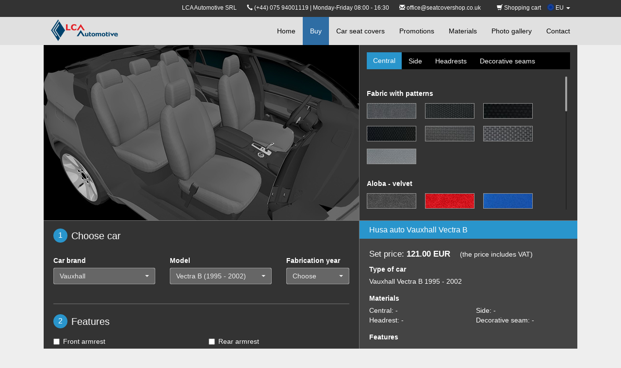

--- FILE ---
content_type: text/html; charset=utf-8
request_url: https://www.seatcovershop.eu/car-seat-covers-configurator/vauxhall-vectra-b-
body_size: 93780
content:
        <!DOCTYPE html>
<html lang="en">
    <head><meta http-equiv="Content-Type" content="text/html; charset=utf-8">
        
        <meta name="viewport" content="width=device-width, initial-scale=1.0">        
        <title>Car seat covers Vauxhall Vectra B (1995 - 2002)</title>
        <meta name="description" content="LCA Automotive offers dedicated car seat covers for Vauxhall Vectra B (1995 - 2002) . Configure dedicated car seat cover!">
                <script src="/html/js/i18n/en.js"></script>   
        
        <link rel="alternate" hreflang="ro" href="https://www.huse.ro/configurator-huse-auto/vauxhall-vectra-b-" />
        <link rel="alternate" hreflang="hu" href="https://www.huzatok.hu/beallitoprogram/vauxhall-vectra-b-" />
        <link rel="alternate" hreflang="it" href="https://www.coprisedili-auto.it/configuratore/vauxhall-vectra-b-" />
        <link rel="alternate" hreflang="en-GB" href="https://www.seatcovershop.co.uk/car-seat-covers-configurator/vauxhall-vectra-b-" />
        <link rel="alternate" href="https://www.seatcovershop.eu/car-seat-covers-configurator/vauxhall-vectra-b-" hreflang="x-default" />

        <link rel="stylesheet" href="/html/css/bundle.css">      
        <script src="/html/js/bundle.js"></script> 
        <link rel="stylesheet" type="text/css" href="/html/bootstrap-select/bootstrap-select.min.css">
        <script src="/html/bootstrap-select/bootstrap-select.min.js"></script>
        <script src="/html/bootstrap-select/i18n/defaults-en_EN.min.js"></script>           
        <meta property="og:image" content="http://huse.ro/html/images/huse-auto.jpg" />     
        
        <!-- Facebook Pixel Code -->

        <script>
        
        !function(f,b,e,v,n,t,s)
        
        {if(f.fbq)return;n=f.fbq=function(){n.callMethod?
        
        n.callMethod.apply(n,arguments):n.queue.push(arguments)};
        
        if(!f._fbq)f._fbq=n;n.push=n;n.loaded=!0;n.version='2.0';
        
        n.queue=[];t=b.createElement(e);t.async=!0;
        
        t.src=v;s=b.getElementsByTagName(e)[0];
        
        s.parentNode.insertBefore(t,s)}(window,document,'script',
        
        'https://connect.facebook.net/en_US/fbevents.js');
        
        
        fbq('init', '362201724367965'); 
        
        fbq('track', 'PageView');
        
        </script>
        
        <noscript>
        
        <img height="1" width="1" 
        
        src="https://www.facebook.com/tr?id=362201724367965&ev=PageView
        
        &noscript=1"/>
        
        </noscript>
        
        <!-- End Facebook Pixel Code -->
    </head><!--/head-->
    <body class=" en">
<div id="fb-root"></div>
<script>(function(d, s, id) {
  var js, fjs = d.getElementsByTagName(s)[0];
  if (d.getElementById(id)) return;
  js = d.createElement(s); js.id = id;
  js.src = "//connect.facebook.net/en_US/sdk.js#xfbml=1&version=v2.4";
  fjs.parentNode.insertBefore(js, fjs);
}(document, 'script', 'facebook-jssdk'));</script>

<script type="text/javascript">
    $(document).ready(function() {
        $('.selectpicker').selectpicker({
            dropupAuto: false,
            liveSearch: true,
            title: "Choose",
        });
    });
</script>
<style type="text/css">
    #lang ul.dropdown-menu {
        left: auto!important;
        right: 0!important;
        min-width: 0;
    }
    #lang ul.dropdown-menu li {
        padding-left: 0;
    }
    #lang ul.dropdown-menu li a{
        padding: 3px 10px;
    }
    #lang a{
        text-decoration: none!important;
    }
    #lang img{
        margin-top: -3px!important;
    }
</style>   

        <nav class="navbar navbar-default navbar-inverse navbar-fixed-top font-distinct">
    <nav style="background:#333;min-height:35px;font-size:12px;padding-top:8px;text-align:right;">
        <div class="row row-fluid center_wrapper">
            <div class="col-md-2" id="logo_wrapper">
                <a href="/" id="logo">
                    <img src="/html/images/logo.png" style="display:block;" />
                </a>
            </div>
            <div class="col-md-22" id="col-top-menu">
                    
                    <span class="text-white hide-custom-mobile">LCA Automotive SRL</span>&nbsp;&nbsp;&nbsp;&nbsp;&nbsp;&nbsp;
                    <span class="text-white hide-custom-mobile"><i class="glyphicon glyphicon-earphone"></i> (+44) 075 94001119 | Monday-Friday 08:00 - 16:30</span>
                    &nbsp;&nbsp;&nbsp;&nbsp;&nbsp;&nbsp;<span class="text-white hide-custom-mobile"><i class="glyphicon glyphicon-envelope"></i> 
                        <a style="color:#fff;" href="mailto:office@seatcovershop.co.uk">office@seatcovershop.co.uk</a></span>  
                    <ul class="top_nav">
                                                <li><a href="/shopping-cart">  <span class="glyphicon glyphicon-shopping-cart" aria-hidden="true"></span> Shopping cart</a></li>

                    <li class="dropdown" id="lang">
                        <a href="#" class="dropdown-toggle" data-toggle="dropdown" role="button" aria-haspopup="true" aria-expanded="false">
                            <span>
                                <img src="/html/media/flags/EU.png" width="14">
                            </span>
                            EU <span class="caret"></span>
                        </a>
                                                <ul class="dropdown-menu">
                                                                                            <li>
                                    <a href="https://www.huse.ro/configurator-huse-auto/vauxhall-vectra-b-">
                                        <span>
                                           <img src="/html/media/flags/RO.png" width="14"> 
                                        </span>
                                        RO                                    </a>
                                </li>
                                                                                                                            <li>
                                    <a href="https://www.huzatok.hu/beallitoprogram/vauxhall-vectra-b-">
                                        <span>
                                           <img src="/html/media/flags/HU.png" width="14"> 
                                        </span>
                                        HU                                    </a>
                                </li>
                                                                                                                            <li>
                                    <a href="https://www.coprisedili-auto.it/configuratore/vauxhall-vectra-b-">
                                        <span>
                                           <img src="/html/media/flags/IT.png" width="14"> 
                                        </span>
                                        IT                                    </a>
                                </li>
                                                                                                                            <li>
                                    <a href="https://www.seatcovershop.co.uk/car-seat-covers-configurator/vauxhall-vectra-b-">
                                        <span>
                                           <img src="/html/media/flags/UK.png" width="14"> 
                                        </span>
                                        UK                                    </a>
                                </li>
                                                                                                                                                </ul>
                    </li>
                </ul>
            </div>
        </div>
    </nav>            
            
            <div class="container center_wrapper">
                <div class="navbar-header">
                    <button aria-controls="navbar" aria-expanded="false" data-target="#navbar" data-toggle="collapse" class="navbar-toggle collapsed" type="button">
                        <span class="sr-only">Toggle navigation</span>
                        <span class="icon-bar"></span>
                        <span class="icon-bar"></span>
                        <span class="icon-bar"></span>
                    </button>

                </div>
                <div class="navbar-collapse collapse" id="navbar">
                    <ul class="nav navbar-nav  navbar-right">
                        <li ><a href="/">Home</a></li>
                        <li class="active"><a href="/car-seat-covers-configurator">Buy</a></li>
                        <li ><a href="/products">Car seat covers</a></li>
                        <li ><a href="/sets">Promotions</a></li>
                        <li ><a href="/materials">Materials</a></li>
                        <li ><a href="/photo-gallery">Photo gallery</a></li>
                        <li ><a href="/contact">Contact</a></li>
                    </ul>
                     
                      
                </div><!--/.nav-collapse -->
            </div>
        </nav>  
                <div class="center_wrapper main" >
            <script type="text/javascript">
    var x = document.querySelector('meta[name="viewport"]');
    if(screen.width < 651) {
        x.content = 'width=device-width, initial-scale='+(screen.width/650);
    }
</script>
<link rel="stylesheet" href="/html/js/custom_scrollbar/jquery.mCustomScrollbar.css" />
<script src="/html/js/custom_scrollbar/jquery.mCustomScrollbar.concat.min.js"></script>
<style type="text/css">
    @media(max-width: 750px) {
        #configurator {
            margin-top: 72px;
        }
    }
    @media(max-width: 650px) {
        footer.center_wrapper {
            margin-top: 1565px;
        }
        #configurator_left {
            position: fixed;
            z-index: 2000;
        }
        #configurator_bottom, footer.center_wrapper, #configurator_right {
            width: 650px;
        }
        #configurator_right {        
            margin-top: 360px;
            margin-bottom: 15px;
            border-bottom: 1px solid #777;
        }
        #configurator_bottom {
            margin-top: 48px;
            display: block;
            /*position: absolute;*/
            /*top: 478px;*/
        }
        #configurator_right .material_list ul li {
            width: 20%;
            margin: 0;
            padding: 0 20px 10px 0;
        }
        #configurator_right .material_list ul li img {
            width: 100%;
        }
        #configurator_bottom .summary-wrapper {
            width: 100%!important;
        }
    }
</style>
  
    <script>
        $( document ).ready(function() {
                        $('#car').selectpicker('val', 'Vauxhall');
            configurator.getCarModels('Vauxhall',226, false);
                                    $('#summary_h1').html("Husa auto Vauxhall Vectra B");
                    });
    </script>
  
<div class="center_wrapper">
    <form id='form_configurator' autocomplete="off">
        <div id="configurator">
            <div id="configurator_left">
                <div style="position:absolute;background:url('/html/images/configurator/load_pattern.png') rgba(0,0,0,0.4);width:100%;height:100%;z-index:9999;" class='fade' id='loading_image'></div>


<div id='left_image'>
        
                
   
    
                
    
            
    
                
    <img src="/html/images/configurator/huse_bg_black.jpg?v=2" />
</div>            </div>
            <div id="configurator_right">
                 <ul class="nav nav-tabs" role="tablist">
    <li role="presentation" class="active"><a href="#config_central" title="Central" aria-controls="config_central" role="tab" data-toggle="tab">Central</a></li>
    <li role="presentation"><a href="#config_lateral" title="Side" aria-controls="config_lateral" role="tab" data-toggle="tab">Side</a></li>
    <!--<li role="presentation"><a href="#config_baza" title="Base" aria-controls="config_baza" role="tab" data-toggle="tab">Base</a></li>-->
    <li role="presentation"><a href="#config_tetiere" title="Headrests" aria-controls="config_tetiere" role="tab" data-toggle="tab">Headrests</a></li>
    <li role="presentation"><a href="#config_cusaturi" title="Decorative seams" aria-controls="config_cusaturi" role="tab" data-toggle="tab">Decorative seams</a></li>
  </ul>
 <div class="tab-content">
     
     <div role="tabpanel" class="tab-pane active" id="config_central">
         <div class='content'>
             
                                     <div class="material_list">
                <b></b>
                <ul>
                                   </ul>
            </div>
                                     <div class="material_list">
                <b>Fabric with patterns</b>
                <ul>
                       
                    <li>
                        <label title="G345" for='material_central_48'>
                            <input  id='material_central_48' type='radio' name='material_central' value='48' />
                            <img src="/html/media/colors/Original_Images/g345_1.jpg?v=42b0eade755d7487efa9b79cdfb1a9c583bcd732" />
                        </label>
                    </li>
                       
                    <li>
                        <label title="A19" for='material_central_83'>
                            <input  id='material_central_83' type='radio' name='material_central' value='83' />
                            <img src="/html/media/colors/Original_Images/a19_9.jpg?v=a24664dd8d23667498ab0e4511a1eb158755457c" />
                        </label>
                    </li>
                       
                    <li>
                        <label title="E477" for='material_central_84'>
                            <input  id='material_central_84' type='radio' name='material_central' value='84' />
                            <img src="/html/media/colors/Original_Images/e477_4.jpg?v=3dd0bda9b9f9f502401e738c07d3e6c5d02f275f" />
                        </label>
                    </li>
                       
                    <li>
                        <label title="ZOOM" for='material_central_85'>
                            <input  id='material_central_85' type='radio' name='material_central' value='85' />
                            <img src="/html/media/colors/Original_Images/zoom_1.jpg?v=85d19f5f80bb91f73957a487b159e08f41fe1340" />
                        </label>
                    </li>
                       
                    <li>
                        <label title="K420" for='material_central_112'>
                            <input  id='material_central_112' type='radio' name='material_central' value='112' />
                            <img src="/html/media/colors/Original_Images/k420_4.jpg?v=9f9f17693ece6b9c2bc50c1f607860560f06f992" />
                        </label>
                    </li>
                       
                    <li>
                        <label title="K532" for='material_central_174'>
                            <input  id='material_central_174' type='radio' name='material_central' value='174' />
                            <img src="/html/media/colors/Original_Images/k532_1.jpg?v=1f95e3ad151bf784ee01f03beb09b1474bc91352" />
                        </label>
                    </li>
                       
                    <li>
                        <label title="K425" for='material_central_185'>
                            <input  id='material_central_185' type='radio' name='material_central' value='185' />
                            <img src="/html/media/colors/Original_Images/k425_2.jpg?v=6309313ab9845b0d1b8ba6bdc32ff992a8088e4e" />
                        </label>
                    </li>
                                   </ul>
            </div>
                                     <div class="material_list">
                <b>Aloba - velvet</b>
                <ul>
                       
                    <li>
                        <label title="593" for='material_central_6'>
                            <input  id='material_central_6' type='radio' name='material_central' value='6' />
                            <img src="/html/media/colors/Original_Images/593.png" />
                        </label>
                    </li>
                       
                    <li>
                        <label title="2721" for='material_central_7'>
                            <input  id='material_central_7' type='radio' name='material_central' value='7' />
                            <img src="/html/media/colors/Original_Images/2721.png" />
                        </label>
                    </li>
                       
                    <li>
                        <label title="SKY1" for='material_central_29'>
                            <input  id='material_central_29' type='radio' name='material_central' value='29' />
                            <img src="/html/media/colors/Original_Images/804-d.jpg?v=88f52a64bcbec9b7c8e6aef17240df85e357fbd4" />
                        </label>
                    </li>
                       
                    <li>
                        <label title="SKY2" for='material_central_30'>
                            <input  id='material_central_30' type='radio' name='material_central' value='30' />
                            <img src="/html/media/colors/Original_Images/sa.png" />
                        </label>
                    </li>
                       
                    <li>
                        <label title="SKY5" for='material_central_31'>
                            <input  id='material_central_31' type='radio' name='material_central' value='31' />
                            <img src="/html/media/colors/Original_Images/2724.png" />
                        </label>
                    </li>
                       
                    <li>
                        <label title="2726" for='material_central_52'>
                            <input  id='material_central_52' type='radio' name='material_central' value='52' />
                            <img src="/html/media/colors/Original_Images/2726.png" />
                        </label>
                    </li>
                       
                    <li>
                        <label title="SG" for='material_central_33'>
                            <input  id='material_central_33' type='radio' name='material_central' value='33' />
                            <img src="/html/media/colors/Original_Images/sg.png" />
                        </label>
                    </li>
                       
                    <li>
                        <label title="SN" for='material_central_34'>
                            <input  id='material_central_34' type='radio' name='material_central' value='34' />
                            <img src="/html/media/colors/Original_Images/sn.png" />
                        </label>
                    </li>
                       
                    <li>
                        <label title="2727" for='material_central_36'>
                            <input  id='material_central_36' type='radio' name='material_central' value='36' />
                            <img src="/html/media/colors/Original_Images/2727.png" />
                        </label>
                    </li>
                       
                    <li>
                        <label title="2722" for='material_central_46'>
                            <input  id='material_central_46' type='radio' name='material_central' value='46' />
                            <img src="/html/media/colors/Original_Images/2722.png" />
                        </label>
                    </li>
                                   </ul>
            </div>
                                     <div class="material_list">
                <b>Plain fabric</b>
                <ul>
                       
                    <li>
                        <label title="A06" for='material_central_35'>
                            <input  id='material_central_35' type='radio' name='material_central' value='35' />
                            <img src="/html/media/colors/Original_Images/a06_1.jpg?v=840436694165bd7b4ba4b5ea99219c0fa54d34e8" />
                        </label>
                    </li>
                       
                    <li>
                        <label title="A130" for='material_central_43'>
                            <input  id='material_central_43' type='radio' name='material_central' value='43' />
                            <img src="/html/media/colors/Original_Images/621.png" />
                        </label>
                    </li>
                       
                    <li>
                        <label title="A118" for='material_central_44'>
                            <input  id='material_central_44' type='radio' name='material_central' value='44' />
                            <img src="/html/media/colors/Original_Images/104_3.jpg?v=fbddf7fe5dcb635aa98a07c4b0dcb4796a7e4bad" />
                        </label>
                    </li>
                       
                    <li>
                        <label title="666" for='material_central_54'>
                            <input  id='material_central_54' type='radio' name='material_central' value='54' />
                            <img src="/html/media/colors/Original_Images/666_1.jpg?v=a663d21b1f2d3aad8a1fc579159db5491a859710" />
                        </label>
                    </li>
                       
                    <li>
                        <label title="A07" for='material_central_92'>
                            <input  id='material_central_92' type='radio' name='material_central' value='92' />
                            <img src="/html/media/colors/Original_Images/808.jpg" />
                        </label>
                    </li>
                       
                    <li>
                        <label title="A08" for='material_central_94'>
                            <input  id='material_central_94' type='radio' name='material_central' value='94' />
                            <img src="/html/media/colors/Original_Images/caraway.jpg?v=0c99141ff6df14f726c7b5408901bb9ba26f3c0c" />
                        </label>
                    </li>
                       
                    <li>
                        <label title="A133" for='material_central_116'>
                            <input  id='material_central_116' type='radio' name='material_central' value='116' />
                            <img src="/html/media/colors/Original_Images/mk3.jpg?v=6f32e991ce8148ad84cb1c0bc7995be41a4014d0" />
                        </label>
                    </li>
                       
                    <li>
                        <label title="A122" for='material_central_131'>
                            <input  id='material_central_131' type='radio' name='material_central' value='131' />
                            <img src="/html/media/colors/Original_Images/a122_7.jpg?v=e2b6ab7c6b93b7b09b83e051ccd85e174c25c4d9" />
                        </label>
                    </li>
                                   </ul>
            </div>
                                     <div class="material_list">
                <b>Sport / Mesh</b>
                <ul>
                       
                    <li>
                        <label title="2709" for='material_central_8'>
                            <input  id='material_central_8' type='radio' name='material_central' value='8' />
                            <img src="/html/media/colors/Original_Images/2709.png" />
                        </label>
                    </li>
                       
                    <li>
                        <label title="2706 Black" for='material_central_10'>
                            <input  id='material_central_10' type='radio' name='material_central' value='10' />
                            <img src="/html/media/colors/Original_Images/2706.png" />
                        </label>
                    </li>
                       
                    <li>
                        <label title="2704" for='material_central_11'>
                            <input  id='material_central_11' type='radio' name='material_central' value='11' />
                            <img src="/html/media/colors/Original_Images/2704.png" />
                        </label>
                    </li>
                       
                    <li>
                        <label title="FLEX6" for='material_central_12'>
                            <input  id='material_central_12' type='radio' name='material_central' value='12' />
                            <img src="/html/media/colors/Original_Images/2701.jpg?v=c2c3bfd9fdb5c21a6244911df26abfbfaa56e942" />
                        </label>
                    </li>
                       
                    <li>
                        <label title="Flex1" for='material_central_15'>
                            <input  id='material_central_15' type='radio' name='material_central' value='15' />
                            <img src="/html/media/colors/Original_Images/flex1.jpg?v=49315a6616e74d0c76b1faecca32e7559d947efb" />
                        </label>
                    </li>
                       
                    <li>
                        <label title="FLEX120" for='material_central_21'>
                            <input  id='material_central_21' type='radio' name='material_central' value='21' />
                            <img src="/html/media/colors/Original_Images/flex120_1.jpg?v=2cc5daacf83b2212157ac1d3f83d7d15fdf1a17d" />
                        </label>
                    </li>
                       
                    <li>
                        <label title="2702B" for='material_central_187'>
                            <input  id='material_central_187' type='radio' name='material_central' value='187' />
                            <img src="/html/media/colors/Original_Images/2702b_1.jpg?v=05bdc2de3570f2513c9d3d6c51c18a660a6dd664" />
                        </label>
                    </li>
                                   </ul>
            </div>
                                     <div class="material_list">
                <b>Leatherette</b>
                <ul>
                       
                    <li>
                        <label title="TGR" for='material_central_2'>
                            <input  id='material_central_2' type='radio' name='material_central' value='2' />
                            <img src="/html/media/colors/Original_Images/2749.png" />
                        </label>
                    </li>
                       
                    <li>
                        <label title="2742" for='material_central_4'>
                            <input  id='material_central_4' type='radio' name='material_central' value='4' />
                            <img src="/html/media/colors/Original_Images/2742.png" />
                        </label>
                    </li>
                       
                    <li>
                        <label title="2743" for='material_central_59'>
                            <input  id='material_central_59' type='radio' name='material_central' value='59' />
                            <img src="/html/media/colors/Original_Images/2743.png" />
                        </label>
                    </li>
                       
                    <li>
                        <label title="2742D" for='material_central_23'>
                            <input  id='material_central_23' type='radio' name='material_central' value='23' />
                            <img src="/html/media/colors/Original_Images/2742d.png" />
                        </label>
                    </li>
                       
                    <li>
                        <label title="TRB" for='material_central_25'>
                            <input  id='material_central_25' type='radio' name='material_central' value='25' />
                            <img src="/html/media/colors/Original_Images/2745.png" />
                        </label>
                    </li>
                       
                    <li>
                        <label title="TGB" for='material_central_26'>
                            <input  id='material_central_26' type='radio' name='material_central' value='26' />
                            <img src="/html/media/colors/Original_Images/tgb_1.jpg?v=a8248f8c6d6f20a24ce53318f8933c4627bf4143" />
                        </label>
                    </li>
                       
                    <li>
                        <label title="2744" for='material_central_67'>
                            <input  id='material_central_67' type='radio' name='material_central' value='67' />
                            <img src="/html/media/colors/Original_Images/2744.png" />
                        </label>
                    </li>
                       
                    <li>
                        <label title="TGO" for='material_central_163'>
                            <input  id='material_central_163' type='radio' name='material_central' value='163' />
                            <img src="/html/media/colors/Original_Images/2741sb_1.jpg?v=858b651364e030dd752fa68ce857c5fa98433b04" />
                        </label>
                    </li>
                       
                    <li>
                        <label title="TKNP" for='material_central_164'>
                            <input  id='material_central_164' type='radio' name='material_central' value='164' />
                            <img src="/html/media/colors/Original_Images/2744p_1.jpg?v=91e3bd5be11be26a1f6579ae450b24370047c0c6" />
                        </label>
                    </li>
                       
                    <li>
                        <label title="2750" for='material_central_165'>
                            <input  id='material_central_165' type='radio' name='material_central' value='165' />
                            <img src="/html/media/colors/Original_Images/2750_4.jpg?v=081e668bea04c2f60bb5cc0fab2a14d2b0da2c7d" />
                        </label>
                    </li>
                                   </ul>
            </div>
                    </div>
     </div>
     <div role="tabpanel" class="tab-pane" id="config_lateral">
         <div class='content'>
                                    <div class="material_list">
                <b></b>
                <ul>
                                   </ul>
            </div>
                                    <div class="material_list">
                <b>Aloba - velvet</b>
                <ul>
                       
                    <li>
                        <label title="593" for='material_lateral_6'>
                            <input id='material_lateral_6' type='radio' name='material_lateral' value='6' />
                            <img src="/html/media/colors/Original_Images/593.png" />
                        </label>
                    </li>
                       
                    <li>
                        <label title="2721" for='material_lateral_7'>
                            <input id='material_lateral_7' type='radio' name='material_lateral' value='7' />
                            <img src="/html/media/colors/Original_Images/2721.png" />
                        </label>
                    </li>
                       
                    <li>
                        <label title="SKY1" for='material_lateral_29'>
                            <input id='material_lateral_29' type='radio' name='material_lateral' value='29' />
                            <img src="/html/media/colors/Original_Images/804-d.jpg?v=88f52a64bcbec9b7c8e6aef17240df85e357fbd4" />
                        </label>
                    </li>
                       
                    <li>
                        <label title="SKY2" for='material_lateral_30'>
                            <input id='material_lateral_30' type='radio' name='material_lateral' value='30' />
                            <img src="/html/media/colors/Original_Images/sa.png" />
                        </label>
                    </li>
                       
                    <li>
                        <label title="SKY5" for='material_lateral_31'>
                            <input id='material_lateral_31' type='radio' name='material_lateral' value='31' />
                            <img src="/html/media/colors/Original_Images/2724.png" />
                        </label>
                    </li>
                       
                    <li>
                        <label title="2726" for='material_lateral_52'>
                            <input id='material_lateral_52' type='radio' name='material_lateral' value='52' />
                            <img src="/html/media/colors/Original_Images/2726.png" />
                        </label>
                    </li>
                       
                    <li>
                        <label title="SG" for='material_lateral_33'>
                            <input id='material_lateral_33' type='radio' name='material_lateral' value='33' />
                            <img src="/html/media/colors/Original_Images/sg.png" />
                        </label>
                    </li>
                       
                    <li>
                        <label title="SN" for='material_lateral_34'>
                            <input id='material_lateral_34' type='radio' name='material_lateral' value='34' />
                            <img src="/html/media/colors/Original_Images/sn.png" />
                        </label>
                    </li>
                       
                    <li>
                        <label title="2727" for='material_lateral_36'>
                            <input id='material_lateral_36' type='radio' name='material_lateral' value='36' />
                            <img src="/html/media/colors/Original_Images/2727.png" />
                        </label>
                    </li>
                                   </ul>
            </div>
                                    <div class="material_list">
                <b>Plain fabric</b>
                <ul>
                       
                    <li>
                        <label title="A06" for='material_lateral_35'>
                            <input id='material_lateral_35' type='radio' name='material_lateral' value='35' />
                            <img src="/html/media/colors/Original_Images/a06_1.jpg?v=840436694165bd7b4ba4b5ea99219c0fa54d34e8" />
                        </label>
                    </li>
                       
                    <li>
                        <label title="A130" for='material_lateral_43'>
                            <input id='material_lateral_43' type='radio' name='material_lateral' value='43' />
                            <img src="/html/media/colors/Original_Images/621.png" />
                        </label>
                    </li>
                       
                    <li>
                        <label title="A118" for='material_lateral_44'>
                            <input id='material_lateral_44' type='radio' name='material_lateral' value='44' />
                            <img src="/html/media/colors/Original_Images/104_3.jpg?v=fbddf7fe5dcb635aa98a07c4b0dcb4796a7e4bad" />
                        </label>
                    </li>
                       
                    <li>
                        <label title="666" for='material_lateral_54'>
                            <input id='material_lateral_54' type='radio' name='material_lateral' value='54' />
                            <img src="/html/media/colors/Original_Images/666_1.jpg?v=a663d21b1f2d3aad8a1fc579159db5491a859710" />
                        </label>
                    </li>
                       
                    <li>
                        <label title="A07" for='material_lateral_92'>
                            <input id='material_lateral_92' type='radio' name='material_lateral' value='92' />
                            <img src="/html/media/colors/Original_Images/808.jpg" />
                        </label>
                    </li>
                       
                    <li>
                        <label title="A08" for='material_lateral_94'>
                            <input id='material_lateral_94' type='radio' name='material_lateral' value='94' />
                            <img src="/html/media/colors/Original_Images/caraway.jpg?v=0c99141ff6df14f726c7b5408901bb9ba26f3c0c" />
                        </label>
                    </li>
                       
                    <li>
                        <label title="A133" for='material_lateral_116'>
                            <input id='material_lateral_116' type='radio' name='material_lateral' value='116' />
                            <img src="/html/media/colors/Original_Images/mk3.jpg?v=6f32e991ce8148ad84cb1c0bc7995be41a4014d0" />
                        </label>
                    </li>
                       
                    <li>
                        <label title="A122" for='material_lateral_131'>
                            <input id='material_lateral_131' type='radio' name='material_lateral' value='131' />
                            <img src="/html/media/colors/Original_Images/a122_7.jpg?v=e2b6ab7c6b93b7b09b83e051ccd85e174c25c4d9" />
                        </label>
                    </li>
                                   </ul>
            </div>
                                    <div class="material_list">
                <b>Sport / Mesh</b>
                <ul>
                       
                    <li>
                        <label title="2709" for='material_lateral_8'>
                            <input id='material_lateral_8' type='radio' name='material_lateral' value='8' />
                            <img src="/html/media/colors/Original_Images/2709.png" />
                        </label>
                    </li>
                       
                    <li>
                        <label title="2706 Black" for='material_lateral_10'>
                            <input id='material_lateral_10' type='radio' name='material_lateral' value='10' />
                            <img src="/html/media/colors/Original_Images/2706.png" />
                        </label>
                    </li>
                       
                    <li>
                        <label title="2704" for='material_lateral_11'>
                            <input id='material_lateral_11' type='radio' name='material_lateral' value='11' />
                            <img src="/html/media/colors/Original_Images/2704.png" />
                        </label>
                    </li>
                       
                    <li>
                        <label title="FLEX6" for='material_lateral_12'>
                            <input id='material_lateral_12' type='radio' name='material_lateral' value='12' />
                            <img src="/html/media/colors/Original_Images/2701.jpg?v=c2c3bfd9fdb5c21a6244911df26abfbfaa56e942" />
                        </label>
                    </li>
                       
                    <li>
                        <label title="Flex1" for='material_lateral_15'>
                            <input id='material_lateral_15' type='radio' name='material_lateral' value='15' />
                            <img src="/html/media/colors/Original_Images/flex1.jpg?v=49315a6616e74d0c76b1faecca32e7559d947efb" />
                        </label>
                    </li>
                       
                    <li>
                        <label title="FLEX120" for='material_lateral_21'>
                            <input id='material_lateral_21' type='radio' name='material_lateral' value='21' />
                            <img src="/html/media/colors/Original_Images/flex120_1.jpg?v=2cc5daacf83b2212157ac1d3f83d7d15fdf1a17d" />
                        </label>
                    </li>
                       
                    <li>
                        <label title="2702B" for='material_lateral_187'>
                            <input id='material_lateral_187' type='radio' name='material_lateral' value='187' />
                            <img src="/html/media/colors/Original_Images/2702b_1.jpg?v=05bdc2de3570f2513c9d3d6c51c18a660a6dd664" />
                        </label>
                    </li>
                                   </ul>
            </div>
                                    <div class="material_list">
                <b>Leatherette</b>
                <ul>
                       
                    <li>
                        <label title="2742" for='material_lateral_4'>
                            <input id='material_lateral_4' type='radio' name='material_lateral' value='4' />
                            <img src="/html/media/colors/Original_Images/2742.png" />
                        </label>
                    </li>
                       
                    <li>
                        <label title="2743" for='material_lateral_59'>
                            <input id='material_lateral_59' type='radio' name='material_lateral' value='59' />
                            <img src="/html/media/colors/Original_Images/2743.png" />
                        </label>
                    </li>
                       
                    <li>
                        <label title="2742D" for='material_lateral_23'>
                            <input id='material_lateral_23' type='radio' name='material_lateral' value='23' />
                            <img src="/html/media/colors/Original_Images/2742d.png" />
                        </label>
                    </li>
                       
                    <li>
                        <label title="TGB" for='material_lateral_26'>
                            <input id='material_lateral_26' type='radio' name='material_lateral' value='26' />
                            <img src="/html/media/colors/Original_Images/tgb_1.jpg?v=a8248f8c6d6f20a24ce53318f8933c4627bf4143" />
                        </label>
                    </li>
                       
                    <li>
                        <label title="2744" for='material_lateral_67'>
                            <input id='material_lateral_67' type='radio' name='material_lateral' value='67' />
                            <img src="/html/media/colors/Original_Images/2744.png" />
                        </label>
                    </li>
                       
                    <li>
                        <label title="2750" for='material_lateral_165'>
                            <input id='material_lateral_165' type='radio' name='material_lateral' value='165' />
                            <img src="/html/media/colors/Original_Images/2750_4.jpg?v=081e668bea04c2f60bb5cc0fab2a14d2b0da2c7d" />
                        </label>
                    </li>
                                   </ul>
            </div>
                     
         </div>
     </div>
     <div role="tabpanel" class="tab-pane" id="config_baza">
         <div class='content'>
                                    <div class="material_list">
                <b></b>
                <ul>
                                   </ul>
            </div>
                                    <div class="material_list">
                <b>Aloba - velvet</b>
                <ul>
                       
                    <li>
                       <label title="593" for='material_baza_6'>
                            <input id='material_baza_6' type='radio' name='material_baza' value='6' />
                            <img src="/html/media/colors/Original_Images/593.png" />
                        </label>
                    </li>
                       
                    <li>
                       <label title="2721" for='material_baza_7'>
                            <input id='material_baza_7' type='radio' name='material_baza' value='7' />
                            <img src="/html/media/colors/Original_Images/2721.png" />
                        </label>
                    </li>
                       
                    <li>
                       <label title="SKY1" for='material_baza_29'>
                            <input id='material_baza_29' type='radio' name='material_baza' value='29' />
                            <img src="/html/media/colors/Original_Images/804-d.jpg?v=88f52a64bcbec9b7c8e6aef17240df85e357fbd4" />
                        </label>
                    </li>
                       
                    <li>
                       <label title="SKY2" for='material_baza_30'>
                            <input id='material_baza_30' type='radio' name='material_baza' value='30' />
                            <img src="/html/media/colors/Original_Images/sa.png" />
                        </label>
                    </li>
                       
                    <li>
                       <label title="SKY5" for='material_baza_31'>
                            <input id='material_baza_31' type='radio' name='material_baza' value='31' />
                            <img src="/html/media/colors/Original_Images/2724.png" />
                        </label>
                    </li>
                       
                    <li>
                       <label title="2726" for='material_baza_52'>
                            <input id='material_baza_52' type='radio' name='material_baza' value='52' />
                            <img src="/html/media/colors/Original_Images/2726.png" />
                        </label>
                    </li>
                       
                    <li>
                       <label title="SG" for='material_baza_33'>
                            <input id='material_baza_33' type='radio' name='material_baza' value='33' />
                            <img src="/html/media/colors/Original_Images/sg.png" />
                        </label>
                    </li>
                       
                    <li>
                       <label title="SN" for='material_baza_34'>
                            <input id='material_baza_34' type='radio' name='material_baza' value='34' />
                            <img src="/html/media/colors/Original_Images/sn.png" />
                        </label>
                    </li>
                       
                    <li>
                       <label title="2727" for='material_baza_36'>
                            <input id='material_baza_36' type='radio' name='material_baza' value='36' />
                            <img src="/html/media/colors/Original_Images/2727.png" />
                        </label>
                    </li>
                                   </ul>
            </div>
                                    <div class="material_list">
                <b>Plain fabric</b>
                <ul>
                       
                    <li>
                       <label title="A06" for='material_baza_35'>
                            <input id='material_baza_35' type='radio' name='material_baza' value='35' />
                            <img src="/html/media/colors/Original_Images/a06_1.jpg?v=840436694165bd7b4ba4b5ea99219c0fa54d34e8" />
                        </label>
                    </li>
                       
                    <li>
                       <label title="A130" for='material_baza_43'>
                            <input id='material_baza_43' type='radio' name='material_baza' value='43' />
                            <img src="/html/media/colors/Original_Images/621.png" />
                        </label>
                    </li>
                       
                    <li>
                       <label title="A118" for='material_baza_44'>
                            <input id='material_baza_44' type='radio' name='material_baza' value='44' />
                            <img src="/html/media/colors/Original_Images/104_3.jpg?v=fbddf7fe5dcb635aa98a07c4b0dcb4796a7e4bad" />
                        </label>
                    </li>
                       
                    <li>
                       <label title="666" for='material_baza_54'>
                            <input id='material_baza_54' type='radio' name='material_baza' value='54' />
                            <img src="/html/media/colors/Original_Images/666_1.jpg?v=a663d21b1f2d3aad8a1fc579159db5491a859710" />
                        </label>
                    </li>
                       
                    <li>
                       <label title="A07" for='material_baza_92'>
                            <input id='material_baza_92' type='radio' name='material_baza' value='92' />
                            <img src="/html/media/colors/Original_Images/808.jpg" />
                        </label>
                    </li>
                       
                    <li>
                       <label title="A08" for='material_baza_94'>
                            <input id='material_baza_94' type='radio' name='material_baza' value='94' />
                            <img src="/html/media/colors/Original_Images/caraway.jpg?v=0c99141ff6df14f726c7b5408901bb9ba26f3c0c" />
                        </label>
                    </li>
                       
                    <li>
                       <label title="A133" for='material_baza_116'>
                            <input id='material_baza_116' type='radio' name='material_baza' value='116' />
                            <img src="/html/media/colors/Original_Images/mk3.jpg?v=6f32e991ce8148ad84cb1c0bc7995be41a4014d0" />
                        </label>
                    </li>
                       
                    <li>
                       <label title="A122" for='material_baza_131'>
                            <input id='material_baza_131' type='radio' name='material_baza' value='131' />
                            <img src="/html/media/colors/Original_Images/a122_7.jpg?v=e2b6ab7c6b93b7b09b83e051ccd85e174c25c4d9" />
                        </label>
                    </li>
                                   </ul>
            </div>
                                    <div class="material_list">
                <b>Sport / Mesh</b>
                <ul>
                       
                    <li>
                       <label title="2709" for='material_baza_8'>
                            <input id='material_baza_8' type='radio' name='material_baza' value='8' />
                            <img src="/html/media/colors/Original_Images/2709.png" />
                        </label>
                    </li>
                       
                    <li>
                       <label title="2706 Black" for='material_baza_10'>
                            <input id='material_baza_10' type='radio' name='material_baza' value='10' />
                            <img src="/html/media/colors/Original_Images/2706.png" />
                        </label>
                    </li>
                       
                    <li>
                       <label title="2704" for='material_baza_11'>
                            <input id='material_baza_11' type='radio' name='material_baza' value='11' />
                            <img src="/html/media/colors/Original_Images/2704.png" />
                        </label>
                    </li>
                       
                    <li>
                       <label title="FLEX6" for='material_baza_12'>
                            <input id='material_baza_12' type='radio' name='material_baza' value='12' />
                            <img src="/html/media/colors/Original_Images/2701.jpg?v=c2c3bfd9fdb5c21a6244911df26abfbfaa56e942" />
                        </label>
                    </li>
                       
                    <li>
                       <label title="Flex1" for='material_baza_15'>
                            <input id='material_baza_15' type='radio' name='material_baza' value='15' />
                            <img src="/html/media/colors/Original_Images/flex1.jpg?v=49315a6616e74d0c76b1faecca32e7559d947efb" />
                        </label>
                    </li>
                       
                    <li>
                       <label title="FLEX120" for='material_baza_21'>
                            <input id='material_baza_21' type='radio' name='material_baza' value='21' />
                            <img src="/html/media/colors/Original_Images/flex120_1.jpg?v=2cc5daacf83b2212157ac1d3f83d7d15fdf1a17d" />
                        </label>
                    </li>
                       
                    <li>
                       <label title="2702B" for='material_baza_187'>
                            <input id='material_baza_187' type='radio' name='material_baza' value='187' />
                            <img src="/html/media/colors/Original_Images/2702b_1.jpg?v=05bdc2de3570f2513c9d3d6c51c18a660a6dd664" />
                        </label>
                    </li>
                                   </ul>
            </div>
                                    <div class="material_list">
                <b>Leatherette</b>
                <ul>
                       
                    <li>
                       <label title="2742" for='material_baza_4'>
                            <input id='material_baza_4' type='radio' name='material_baza' value='4' />
                            <img src="/html/media/colors/Original_Images/2742.png" />
                        </label>
                    </li>
                       
                    <li>
                       <label title="2743" for='material_baza_59'>
                            <input id='material_baza_59' type='radio' name='material_baza' value='59' />
                            <img src="/html/media/colors/Original_Images/2743.png" />
                        </label>
                    </li>
                       
                    <li>
                       <label title="2742D" for='material_baza_23'>
                            <input id='material_baza_23' type='radio' name='material_baza' value='23' />
                            <img src="/html/media/colors/Original_Images/2742d.png" />
                        </label>
                    </li>
                       
                    <li>
                       <label title="TGB" for='material_baza_26'>
                            <input id='material_baza_26' type='radio' name='material_baza' value='26' />
                            <img src="/html/media/colors/Original_Images/tgb_1.jpg?v=a8248f8c6d6f20a24ce53318f8933c4627bf4143" />
                        </label>
                    </li>
                       
                    <li>
                       <label title="2744" for='material_baza_67'>
                            <input id='material_baza_67' type='radio' name='material_baza' value='67' />
                            <img src="/html/media/colors/Original_Images/2744.png" />
                        </label>
                    </li>
                       
                    <li>
                       <label title="2750" for='material_baza_165'>
                            <input id='material_baza_165' type='radio' name='material_baza' value='165' />
                            <img src="/html/media/colors/Original_Images/2750_4.jpg?v=081e668bea04c2f60bb5cc0fab2a14d2b0da2c7d" />
                        </label>
                    </li>
                                   </ul>
            </div>
                  
         </div>
     </div>
     <div role="tabpanel" class="tab-pane" id="config_tetiere">
         <div class='content'>
                                     
            <div class="material_list">
                <b></b>
                <ul>
                                   </ul>
            </div>
                                     
            <div class="material_list">
                <b>Fabric with patterns</b>
                <ul>
                       
                    <li>
                      <label title="G345" for='material_tetiere_48'>
                            <input id='material_tetiere_48' type='radio' name='material_tetiere' value='48' />
                            <img src="/html/media/colors/Original_Images/g345_1.jpg?v=42b0eade755d7487efa9b79cdfb1a9c583bcd732" />
                        </label>
                    </li>
                       
                    <li>
                      <label title="A19" for='material_tetiere_83'>
                            <input id='material_tetiere_83' type='radio' name='material_tetiere' value='83' />
                            <img src="/html/media/colors/Original_Images/a19_9.jpg?v=a24664dd8d23667498ab0e4511a1eb158755457c" />
                        </label>
                    </li>
                       
                    <li>
                      <label title="E477" for='material_tetiere_84'>
                            <input id='material_tetiere_84' type='radio' name='material_tetiere' value='84' />
                            <img src="/html/media/colors/Original_Images/e477_4.jpg?v=3dd0bda9b9f9f502401e738c07d3e6c5d02f275f" />
                        </label>
                    </li>
                       
                    <li>
                      <label title="ZOOM" for='material_tetiere_85'>
                            <input id='material_tetiere_85' type='radio' name='material_tetiere' value='85' />
                            <img src="/html/media/colors/Original_Images/zoom_1.jpg?v=85d19f5f80bb91f73957a487b159e08f41fe1340" />
                        </label>
                    </li>
                       
                    <li>
                      <label title="K420" for='material_tetiere_112'>
                            <input id='material_tetiere_112' type='radio' name='material_tetiere' value='112' />
                            <img src="/html/media/colors/Original_Images/k420_4.jpg?v=9f9f17693ece6b9c2bc50c1f607860560f06f992" />
                        </label>
                    </li>
                       
                    <li>
                      <label title="K532" for='material_tetiere_174'>
                            <input id='material_tetiere_174' type='radio' name='material_tetiere' value='174' />
                            <img src="/html/media/colors/Original_Images/k532_1.jpg?v=1f95e3ad151bf784ee01f03beb09b1474bc91352" />
                        </label>
                    </li>
                       
                    <li>
                      <label title="K425" for='material_tetiere_185'>
                            <input id='material_tetiere_185' type='radio' name='material_tetiere' value='185' />
                            <img src="/html/media/colors/Original_Images/k425_2.jpg?v=6309313ab9845b0d1b8ba6bdc32ff992a8088e4e" />
                        </label>
                    </li>
                                   </ul>
            </div>
                                     
            <div class="material_list">
                <b>Aloba - velvet</b>
                <ul>
                       
                    <li>
                      <label title="593" for='material_tetiere_6'>
                            <input id='material_tetiere_6' type='radio' name='material_tetiere' value='6' />
                            <img src="/html/media/colors/Original_Images/593.png" />
                        </label>
                    </li>
                       
                    <li>
                      <label title="2721" for='material_tetiere_7'>
                            <input id='material_tetiere_7' type='radio' name='material_tetiere' value='7' />
                            <img src="/html/media/colors/Original_Images/2721.png" />
                        </label>
                    </li>
                       
                    <li>
                      <label title="SKY1" for='material_tetiere_29'>
                            <input id='material_tetiere_29' type='radio' name='material_tetiere' value='29' />
                            <img src="/html/media/colors/Original_Images/804-d.jpg?v=88f52a64bcbec9b7c8e6aef17240df85e357fbd4" />
                        </label>
                    </li>
                       
                    <li>
                      <label title="SKY2" for='material_tetiere_30'>
                            <input id='material_tetiere_30' type='radio' name='material_tetiere' value='30' />
                            <img src="/html/media/colors/Original_Images/sa.png" />
                        </label>
                    </li>
                       
                    <li>
                      <label title="SKY5" for='material_tetiere_31'>
                            <input id='material_tetiere_31' type='radio' name='material_tetiere' value='31' />
                            <img src="/html/media/colors/Original_Images/2724.png" />
                        </label>
                    </li>
                       
                    <li>
                      <label title="2726" for='material_tetiere_52'>
                            <input id='material_tetiere_52' type='radio' name='material_tetiere' value='52' />
                            <img src="/html/media/colors/Original_Images/2726.png" />
                        </label>
                    </li>
                       
                    <li>
                      <label title="SG" for='material_tetiere_33'>
                            <input id='material_tetiere_33' type='radio' name='material_tetiere' value='33' />
                            <img src="/html/media/colors/Original_Images/sg.png" />
                        </label>
                    </li>
                       
                    <li>
                      <label title="SN" for='material_tetiere_34'>
                            <input id='material_tetiere_34' type='radio' name='material_tetiere' value='34' />
                            <img src="/html/media/colors/Original_Images/sn.png" />
                        </label>
                    </li>
                       
                    <li>
                      <label title="2727" for='material_tetiere_36'>
                            <input id='material_tetiere_36' type='radio' name='material_tetiere' value='36' />
                            <img src="/html/media/colors/Original_Images/2727.png" />
                        </label>
                    </li>
                                   </ul>
            </div>
                                     
            <div class="material_list">
                <b>Plain fabric</b>
                <ul>
                       
                    <li>
                      <label title="A06" for='material_tetiere_35'>
                            <input id='material_tetiere_35' type='radio' name='material_tetiere' value='35' />
                            <img src="/html/media/colors/Original_Images/a06_1.jpg?v=840436694165bd7b4ba4b5ea99219c0fa54d34e8" />
                        </label>
                    </li>
                       
                    <li>
                      <label title="A130" for='material_tetiere_43'>
                            <input id='material_tetiere_43' type='radio' name='material_tetiere' value='43' />
                            <img src="/html/media/colors/Original_Images/621.png" />
                        </label>
                    </li>
                       
                    <li>
                      <label title="A118" for='material_tetiere_44'>
                            <input id='material_tetiere_44' type='radio' name='material_tetiere' value='44' />
                            <img src="/html/media/colors/Original_Images/104_3.jpg?v=fbddf7fe5dcb635aa98a07c4b0dcb4796a7e4bad" />
                        </label>
                    </li>
                       
                    <li>
                      <label title="666" for='material_tetiere_54'>
                            <input id='material_tetiere_54' type='radio' name='material_tetiere' value='54' />
                            <img src="/html/media/colors/Original_Images/666_1.jpg?v=a663d21b1f2d3aad8a1fc579159db5491a859710" />
                        </label>
                    </li>
                       
                    <li>
                      <label title="A07" for='material_tetiere_92'>
                            <input id='material_tetiere_92' type='radio' name='material_tetiere' value='92' />
                            <img src="/html/media/colors/Original_Images/808.jpg" />
                        </label>
                    </li>
                       
                    <li>
                      <label title="A08" for='material_tetiere_94'>
                            <input id='material_tetiere_94' type='radio' name='material_tetiere' value='94' />
                            <img src="/html/media/colors/Original_Images/caraway.jpg?v=0c99141ff6df14f726c7b5408901bb9ba26f3c0c" />
                        </label>
                    </li>
                       
                    <li>
                      <label title="A133" for='material_tetiere_116'>
                            <input id='material_tetiere_116' type='radio' name='material_tetiere' value='116' />
                            <img src="/html/media/colors/Original_Images/mk3.jpg?v=6f32e991ce8148ad84cb1c0bc7995be41a4014d0" />
                        </label>
                    </li>
                       
                    <li>
                      <label title="A122" for='material_tetiere_131'>
                            <input id='material_tetiere_131' type='radio' name='material_tetiere' value='131' />
                            <img src="/html/media/colors/Original_Images/a122_7.jpg?v=e2b6ab7c6b93b7b09b83e051ccd85e174c25c4d9" />
                        </label>
                    </li>
                                   </ul>
            </div>
                                     
            <div class="material_list">
                <b>Sport / Mesh</b>
                <ul>
                       
                    <li>
                      <label title="2709" for='material_tetiere_8'>
                            <input id='material_tetiere_8' type='radio' name='material_tetiere' value='8' />
                            <img src="/html/media/colors/Original_Images/2709.png" />
                        </label>
                    </li>
                       
                    <li>
                      <label title="2706 Black" for='material_tetiere_10'>
                            <input id='material_tetiere_10' type='radio' name='material_tetiere' value='10' />
                            <img src="/html/media/colors/Original_Images/2706.png" />
                        </label>
                    </li>
                       
                    <li>
                      <label title="2704" for='material_tetiere_11'>
                            <input id='material_tetiere_11' type='radio' name='material_tetiere' value='11' />
                            <img src="/html/media/colors/Original_Images/2704.png" />
                        </label>
                    </li>
                       
                    <li>
                      <label title="FLEX6" for='material_tetiere_12'>
                            <input id='material_tetiere_12' type='radio' name='material_tetiere' value='12' />
                            <img src="/html/media/colors/Original_Images/2701.jpg?v=c2c3bfd9fdb5c21a6244911df26abfbfaa56e942" />
                        </label>
                    </li>
                       
                    <li>
                      <label title="Flex1" for='material_tetiere_15'>
                            <input id='material_tetiere_15' type='radio' name='material_tetiere' value='15' />
                            <img src="/html/media/colors/Original_Images/flex1.jpg?v=49315a6616e74d0c76b1faecca32e7559d947efb" />
                        </label>
                    </li>
                       
                    <li>
                      <label title="FLEX120" for='material_tetiere_21'>
                            <input id='material_tetiere_21' type='radio' name='material_tetiere' value='21' />
                            <img src="/html/media/colors/Original_Images/flex120_1.jpg?v=2cc5daacf83b2212157ac1d3f83d7d15fdf1a17d" />
                        </label>
                    </li>
                       
                    <li>
                      <label title="2702B" for='material_tetiere_187'>
                            <input id='material_tetiere_187' type='radio' name='material_tetiere' value='187' />
                            <img src="/html/media/colors/Original_Images/2702b_1.jpg?v=05bdc2de3570f2513c9d3d6c51c18a660a6dd664" />
                        </label>
                    </li>
                                   </ul>
            </div>
                                     
            <div class="material_list">
                <b>Leatherette</b>
                <ul>
                       
                    <li>
                      <label title="TGR" for='material_tetiere_2'>
                            <input id='material_tetiere_2' type='radio' name='material_tetiere' value='2' />
                            <img src="/html/media/colors/Original_Images/2749.png" />
                        </label>
                    </li>
                       
                    <li>
                      <label title="2742" for='material_tetiere_4'>
                            <input id='material_tetiere_4' type='radio' name='material_tetiere' value='4' />
                            <img src="/html/media/colors/Original_Images/2742.png" />
                        </label>
                    </li>
                       
                    <li>
                      <label title="2743" for='material_tetiere_59'>
                            <input id='material_tetiere_59' type='radio' name='material_tetiere' value='59' />
                            <img src="/html/media/colors/Original_Images/2743.png" />
                        </label>
                    </li>
                       
                    <li>
                      <label title="2742D" for='material_tetiere_23'>
                            <input id='material_tetiere_23' type='radio' name='material_tetiere' value='23' />
                            <img src="/html/media/colors/Original_Images/2742d.png" />
                        </label>
                    </li>
                       
                    <li>
                      <label title="TRB" for='material_tetiere_25'>
                            <input id='material_tetiere_25' type='radio' name='material_tetiere' value='25' />
                            <img src="/html/media/colors/Original_Images/2745.png" />
                        </label>
                    </li>
                       
                    <li>
                      <label title="TGB" for='material_tetiere_26'>
                            <input id='material_tetiere_26' type='radio' name='material_tetiere' value='26' />
                            <img src="/html/media/colors/Original_Images/tgb_1.jpg?v=a8248f8c6d6f20a24ce53318f8933c4627bf4143" />
                        </label>
                    </li>
                       
                    <li>
                      <label title="2744" for='material_tetiere_67'>
                            <input id='material_tetiere_67' type='radio' name='material_tetiere' value='67' />
                            <img src="/html/media/colors/Original_Images/2744.png" />
                        </label>
                    </li>
                       
                    <li>
                      <label title="TGO" for='material_tetiere_163'>
                            <input id='material_tetiere_163' type='radio' name='material_tetiere' value='163' />
                            <img src="/html/media/colors/Original_Images/2741sb_1.jpg?v=858b651364e030dd752fa68ce857c5fa98433b04" />
                        </label>
                    </li>
                       
                    <li>
                      <label title="TKNP" for='material_tetiere_164'>
                            <input id='material_tetiere_164' type='radio' name='material_tetiere' value='164' />
                            <img src="/html/media/colors/Original_Images/2744p_1.jpg?v=91e3bd5be11be26a1f6579ae450b24370047c0c6" />
                        </label>
                    </li>
                       
                    <li>
                      <label title="2750" for='material_tetiere_165'>
                            <input id='material_tetiere_165' type='radio' name='material_tetiere' value='165' />
                            <img src="/html/media/colors/Original_Images/2750_4.jpg?v=081e668bea04c2f60bb5cc0fab2a14d2b0da2c7d" />
                        </label>
                    </li>
                                   </ul>
            </div>
                  
         </div>
     </div>
     <div role="tabpanel" class="tab-pane" id="config_cusaturi">
         <div class='content'>
         <div class="material_list cusatura">
             <p class="padding-bottom-10">Decorative seams are not mandatory unless you choose leatherette for sides or base.</p>
             <ul>
                      <li>
                <label title="Anthracite" for='cusatura_21'>
                    <input id='cusatura_21' type='radio' name='cusatura' value='21' />
                    <img src="/html/media/colors/masks/cusaturi/preview/anthracite.png" />
                </label>                 
             </li>
                      <li>
                <label title="Beige" for='cusatura_19'>
                    <input id='cusatura_19' type='radio' name='cusatura' value='19' />
                    <img src="/html/media/colors/masks/cusaturi/preview/beige.png" />
                </label>                 
             </li>
                      <li>
                <label title="Blue" for='cusatura_10'>
                    <input id='cusatura_10' type='radio' name='cusatura' value='10' />
                    <img src="/html/media/colors/masks/cusaturi/preview/blue.png" />
                </label>                 
             </li>
                      <li>
                <label title="Orange" for='cusatura_20'>
                    <input id='cusatura_20' type='radio' name='cusatura' value='20' />
                    <img src="/html/media/colors/masks/cusaturi/preview/orange.png" />
                </label>                 
             </li>
                      <li>
                <label title="Red" for='cusatura_7'>
                    <input id='cusatura_7' type='radio' name='cusatura' value='7' />
                    <img src="/html/media/colors/masks/cusaturi/preview/red.png" />
                </label>                 
             </li>
                      <li>
                <label title="Silver" for='cusatura_9'>
                    <input id='cusatura_9' type='radio' name='cusatura' value='9' />
                    <img src="/html/media/colors/masks/cusaturi/preview/silver.png" />
                </label>                 
             </li>
                                       <style>
                     #configurator_right .nav>li {width:auto;}
                     #configurator_right .nav>li>a {padding: 0 12.5px;}
                     #configurator_right .nav-tabs>li.active>a, #configurator_right .nav-tabs>li.active>a:focus, #configurator_right .nav-tabs>li.active>a:hover {padding: 0 13px;}
                     #configurator_right .nav>li>a:hover {border:1px solid transparent;}

                 </style>
                 <li style="width: 150px;">
                             <label for='cusatura_no' title="Without decorative seam" style="background:#fff; width:100%;">
                    <input id='cusatura_no' type='radio' name='cusatura' value='no' />
                    <img src="/html/media/colors/masks/cusaturi/preview/no-stitch.jpg?ASdsa" style="opacity:0;" />
                    <span style="display:block;position:absolute;width:100%;height:100%;color:#333;top:0;left:0;font-size:11px;line-height:32px;text-align:center;">Without decorative seam</span>
                </label>                 
             </li>             
         </ul>
             
         </div>
     </div>
  </div>
 </div>
<script>
    $(".tab-content .content").mCustomScrollbar({axis:"y"});

$('.material_list input[type=radio]').click(function(event){

    $(event.target).closest(".tab-pane").find("label").each(function(){
        $(this).removeClass('selected');
    })
    $(event.target).parent().addClass('selected');
    var id = $(event.target).attr('id');
    if(id.indexOf('material_lateral') > -1) {
        id = id.replace('material_lateral_', 'material_baza_');
        $('#'+id).click();
    }
    configurator.updateSummary();    
});    

</script>            </div>
            <div id="configurator_bottom">
                <div id="option_middle_col"  style='padding-right:0;width:680px;'>
        <div class='padding-20'>
            <h3 class='margin-bottom-15'><span>1</span>Choose car</h3>
            <div class="row row-fluid">
                <div class="col col-md-9 margin-top-15">
                    <label>Car brand</label>
                    <select id="car" name="car" class="car-select form-control selectpicker" onchange="configurator.getCarModels(this.value);return false;">
<option value="Alfa Romeo">Alfa Romeo</option>
<option value="ARO">ARO</option>
<option value="Audi">Audi</option>
<option value="BMW">BMW</option>
<option value="Chevrolet">Chevrolet</option>
<option value="Citroen">Citroen</option>
<option value="Dacia">Dacia</option>
<option value="Daewoo">Daewoo</option>
<option value="Fiat">Fiat</option>
<option value="Ford">Ford</option>
<option value="Honda">Honda</option>
<option value="Hyundai">Hyundai</option>
<option value="Isuzu">Isuzu</option>
<option value="Iveco">Iveco</option>
<option value="Jeep">Jeep</option>
<option value="Kia">Kia</option>
<option value="Lada">Lada</option>
<option value="Lancia">Lancia</option>
<option value="Land Rover">Land Rover</option>
<option value="MAN">MAN</option>
<option value="Mazda">Mazda</option>
<option value="Mercedes-Benz">Mercedes-Benz</option>
<option value="Mini">Mini</option>
<option value="Mitsubishi">Mitsubishi</option>
<option value="Nissan">Nissan</option>
<option value="Opel">Opel</option>
<option value="Peugeot">Peugeot</option>
<option value="Renault">Renault</option>
<option value="Rover">Rover</option>
<option value="Seat">Seat</option>
<option value="Skoda">Skoda</option>
<option value="Smart">Smart</option>
<option value="SsangYong">SsangYong</option>
<option value="Subaru">Subaru</option>
<option value="Suzuki">Suzuki</option>
<option value="Toyota ">Toyota </option>
<option value="Vauxhall">Vauxhall</option>
<option value="Volkswagen ">Volkswagen </option>
<option value="Volvo">Volvo</option>
</select>                
                </div>
                <div class="col col-md-9 margin-top-15">
                    <label>Model</label>
                    <select class="form-control car-select selectpicker disabled" onchange='$(".material_list input[type=radio]").prop("checked", false);configurator.updateSummary();configurator.updateMaterials(this.value);' name='model' id="car_model">
                    </select>                   
                </div>
                <div class="col-md-6 margin-top-15">
                    <label>Fabrication year</label>
                    <select name="an_fabricatie" class="form-control selectpicker">
                                                <option value="1980">1980</option>
                                                <option value="1981">1981</option>
                                                <option value="1982">1982</option>
                                                <option value="1983">1983</option>
                                                <option value="1984">1984</option>
                                                <option value="1985">1985</option>
                                                <option value="1986">1986</option>
                                                <option value="1987">1987</option>
                                                <option value="1988">1988</option>
                                                <option value="1989">1989</option>
                                                <option value="1990">1990</option>
                                                <option value="1991">1991</option>
                                                <option value="1992">1992</option>
                                                <option value="1993">1993</option>
                                                <option value="1994">1994</option>
                                                <option value="1995">1995</option>
                                                <option value="1996">1996</option>
                                                <option value="1997">1997</option>
                                                <option value="1998">1998</option>
                                                <option value="1999">1999</option>
                                                <option value="2000">2000</option>
                                                <option value="2001">2001</option>
                                                <option value="2002">2002</option>
                                                <option value="2003">2003</option>
                                                <option value="2004">2004</option>
                                                <option value="2005">2005</option>
                                                <option value="2006">2006</option>
                                                <option value="2007">2007</option>
                                                <option value="2008">2008</option>
                                                <option value="2009">2009</option>
                                                <option value="2010">2010</option>
                                                <option value="2011">2011</option>
                                                <option value="2012">2012</option>
                                                <option value="2013">2013</option>
                                                <option value="2014">2014</option>
                                                <option value="2015">2015</option>
                                                <option value="2016">2016</option>
                                                <option value="2017">2017</option>
                                                <option value="2018">2018</option>
                                                <option value="2019">2019</option>
                                                <option value="2020">2020</option>
                                                <option value="2021">2021</option>
                                                <option value="2022">2022</option>
                                                <option value="2023">2023</option>
                                                <option value="2024">2024</option>
                                                <option value="2025">2025</option>
                                            </select>
                </div>
            </div>
            <div class="checkbox" style="margin-top:0;display:none;">
                <label>
                    <input type="checkbox" id='other_car_input' name='' onclick="configurator.otherCar();">  Nu gasesc masina
                </label>
            </div>        
            <div style="display:none;" id="other_car" class='margin-top-15'>
                <label>Descriere masina</label>
                <textarea class="form-control" name='descriere_masina' placeholder="Descrie masina"></textarea>        
            </div>
            <hr/>
            <div class="row">
                <div class="col-md-24">
                    <h3><span>2</span> Features</h3>
                    <div class="row">
                                            
                            <div class="col-md-12">
                                <div class="checkbox">
                                    <label>
                                        <input type="checkbox" name='equipment[1]' onchange="configurator.updateSummary();" />  Front armrest                                                                            </label>
                                </div>
                            </div>
                                            
                            <div class="col-md-12">
                                <div class="checkbox">
                                    <label>
                                        <input type="checkbox" name='equipment[2]' onchange="configurator.updateSummary();" />  Rear armrest                                                                            </label>
                                </div>
                            </div>
                                            
                            <div class="col-md-12">
                                <div class="checkbox">
                                    <label>
                                        <input type="checkbox" name='equipment[3]' onchange="configurator.updateSummary();" />  Front seat tables                                                                            </label>
                                </div>
                            </div>
                                            
                            <div class="col-md-12">
                                <div class="checkbox">
                                    <label>
                                        <input type="checkbox" name='equipment[4]' onchange="configurator.updateSummary();" />  Front seat pockets                                                                                <a class="swipebox" href="/html/images/buzunare.jpg" style="color:#fff;"><i class="fa fa-info-circle"></i></a>
                                                                            </label>
                                </div>
                            </div>
                                            
                            <div class="col-md-12">
                                <div class="checkbox">
                                    <label>
                                        <input type="checkbox" name='equipment[5]' onchange="configurator.updateSummary();" />  Side airbags in seats                                                                            </label>
                                </div>
                            </div>
                                            </div>
                    <div class="row row-fluid margin-top-15">
                        <div class='col-md-24 margin-top-15 margin-bottom-15'>
                            <h3><span>3</span> Division bench seat and backrest</h3>
                        </div>
                        <div class="col-md-12">
                            <label>Seat</label>
                            <select autocomplete="off" class="form-control impartire"  name='impartire_sezut' id="impartire_sezut" onchange="configurator.updateSummary();">
                                <option rel="intreg" value="intreg">Whole</option>
                                <option rel="1-2-1-2" value="1-2_1-2">Fractionable 1/2 - 1/2</option>
                                <option rel="1-3-2-3" value="1-3_2-3">Fractionable 1/3 - 2/3</option>
                                <option rel="2-3-1-3" value="2-3_1-3">Fractionable 2/3 - 1/3</option>
                                <option rel="1-3-1-3-1-3" value="1-3_1-3_1-3">Fractionable 1/3 + 1/3 + 1/3</option>
                            </select>                         
                        </div>
                        <div class="col-md-12">
                            <label>Backrest</label>
                            <select autocomplete="off" class="form-control impartire" name='impartire_spatar' id="impartire_spatar" onchange="configurator.updateSummary();">
                                <option rel="intreg" value="intreg">Whole</option>
                                <option rel="1-2-1-2" value="1-2_1-2">Fractionable 1/2 - 1/2</option>
                                <option rel="1-3-2-3" value="1-3_2-3">Fractionable 1/3 - 2/3</option>
                                <option rel="2-3-1-3" value="2-3_1-3">Fractionable 2/3 - 1/3</option>
                                <option rel="1-3-1-3-1-3" value="1-3_1-3_1-3">Fractionable 1/3 + 1/3 + 1/3</option>
                            </select>                         
                        </div>
                    </div>               
                </div>
            </div>
        </div>
    </div>
    <div style='padding-left:0;width:450px; float: right;' class='summary-wrapper'>
        <div class='padding-20'>
            <h1 class='summary' id="summary_h1">Custom car seat to order</h1>
            <div id='summary'>
                <div class='row row-fluid'>
    <div class='col-md-24 summary_price margin-bottom-10'>
        Set price: <b>0.00 EUR</b> <small style="padding-left:15px;">
            
            (the price includes VAT)</small>
            </div>
</div>
<label>Type of car</label>
<div class="row row-fluid">
    <div class="col-md-24">
        -<br/>
            </div>
</div>
<label class='margin-top-15'>Materials</label>
<div class="row row-fluid">
    <div class="col-md-12">
        Central: -    </div>
    <div class="col-md-12">
        Side: -    </div>
    <!--<div class="col-md-12">-->
    <!--    Base:  --->
    <!--</div>-->
    <div class="col-md-12">
        Headrest:  -    </div>            
    <div class="col-md-12">
        <div>Decorative seam:   -</div>
    </div>                        
</div>

<label class="margin-top-15">Features</label>
<div class='row row-fluid'>
        <div class='col-md-12'>-</div>
    </div>
<hr/>
            </div>
            <div class='margin-top-15'>
                <input type="text" value='1' name='qty' class="text-right form-control pull-left" style="max-width:50px;margin-right:10px;" />
                <a href="#" onclick="configurator.addToCart();return false;" class="btn btn-primary">Add to cart</a>
            </div>                
        </div>                
    </div>

            </div>    
        </div>
    </form>
</div>

<script>
    $( document ).ready(function() {
        setTimeout(function(){ 
          $('#car_model').change();
        }, 1000);
    });
</script>

    
        </div>
        <footer class="center_wrapper">
            <div class="row">
                <div class="col col-md-8">
                    <h3>Menu</h3>
                    <ul class="menu_footer" style="padding-left: 0;">
                                                                            <li><a href="/how-to-buy">How to buy a set of seat covers or textiles</a></li>
                                                    <li><a href="/assembling-and-cleaning">Assembling and cleaning of the seat covers</a></li>
                                                    <li><a href="/terms-and-conditions">Terms and Conditions</a></li>
                                                <li><a href="/delivery-terms/30">Terms of Delivery</a></li>
                        <li><a href="/contact">Contact</a></li>                        
                    </ul>
                </div>
                <div class="col col-md-16">
                    <h3>You can also find us on Facebook</h3>
                    <div class="fb-page" data-href="https://www.facebook.com/Huse-auto-LCA-Automotive-292731170853771/timeline/" data-small-header="true" data-adapt-container-width="true" data-hide-cover="false" data-show-facepile="true" data-show-posts="false"></div>                    
                    <div>
                        <img src="/html/images/logo.jpg" class="margin-top-10 display-inline-block" />
                    </div>
                    <div class="padding-top-10">
                    </div>
                    <div class="padding-top-10"></div>
                </div>
            </div>
        </footer>
            <div class="container text-center padding-20 no-padding-top">
                
            </div>
<script async src="https://www.googletagmanager.com/gtag/js?id=UA-3677734-5"></script>
			<script>
			  window.dataLayer = window.dataLayer || [];
			  function gtag(){dataLayer.push(arguments);}
			  gtag('js', new Date());

			  gtag('config', 'UA-3677734-5');
			</script>    </body>
</html>

--- FILE ---
content_type: text/html; charset=utf-8
request_url: https://www.seatcovershop.eu/configurator-huse-auto/get_car_models
body_size: 2193
content:
    <option value="206" >Agila  A (2000 - 2007)</option><option value="438" >Antara  (2006 - 2015)</option><option value="207" >Astra F  (1991 - 1998)</option><option value="208" >Astra G  (1999 - 2006)</option><option value="209" >Astra G sport </option><option value="210" >Astra H  (03.2004 -2014)</option><option value="211" >Astra J  (2009 - 2015)</option><option value="623" >Astra K  (2015 - PRESENT)</option><option value="549" >Combo D (2011 - present)</option><option value="215" >Combo 2-seater </option><option value="216" >Combo B  (1994 - 2001)</option><option value="217" >Combo C  (2001 - 2011)</option><option value="212" >Corsa B  (1993 - 2000)</option><option value="213" >Corsa C  (2000 - 2006)</option><option value="214" >Corsa D  (2006 - 2014)</option><option value="561" >Corsa E - 5 doors  (2014->present)</option><option value="627" >Insignia   (2017- present)</option><option value="218" >Insignia  (2008 - 2017)</option><option value="219" >Meriva B (2010 - present)</option><option value="385" >Movano 9-seater (05.2010 - present)</option><option value="220" >Movano 3-seater (1997 - 04. 2010)</option><option value="221" >Movano 3-seater (05.2010 - present)</option><option value="222" >Movano 17-seater</option><option value="223" >Signum  (2003 - 2008)</option><option value="224" >Tigra 2-seater  (1994 - 2000)</option><option value="225" >Vectra A  (1988 - 1995)</option><option value="226" selected='selected'>Vectra B  (1995 - 2002)</option><option value="227" >Vectra C  (2002 - 2008)</option><option value="398" >Vivaro 3-seater X82 (2014 - present)</option><option value="229" >Vivaro 3-seater X83 (2001 -2014)</option><option value="399" >Vivaro 9-seater X82 (2014 - present)</option><option value="228" >Vivaro 9-seater X83 (2001 -2014)</option><option value="232" >Zafira A 5-seater  (1999 - 2005)</option><option value="230" >Zafira A 7-seater  (1999 -2005)</option><option value="233" >Zafira B 5 - seater  (2005 - 2011)</option><option value="231" >Zafira B 7 - seater  (2005 - 2011)</option><option value="632" >Zafira C Tourer 5 seater  (2011 - present)</option><option value="633" >Zafira C Tourer 7 seater  (2011 - present)</option>

--- FILE ---
content_type: text/html; charset=utf-8
request_url: https://www.seatcovershop.eu/configurator-huse-auto/summary
body_size: 956
content:
    <div class='row row-fluid'>
    <div class='col-md-24 summary_price margin-bottom-10'>
        Set price: <b>0.00 EUR</b> <small style="padding-left:15px;">
            
            (the price includes VAT)</small>
            </div>
</div>
<label>Type of car</label>
<div class="row row-fluid">
    <div class="col-md-24">
        -<br/>
            </div>
</div>
<label class='margin-top-15'>Materials</label>
<div class="row row-fluid">
    <div class="col-md-12">
        Central: -    </div>
    <div class="col-md-12">
        Side: -    </div>
    <!--<div class="col-md-12">-->
    <!--    Base:  --->
    <!--</div>-->
    <div class="col-md-12">
        Headrest:  -    </div>            
    <div class="col-md-12">
        <div>Decorative seam:   -</div>
    </div>                        
</div>

<label class="margin-top-15">Features</label>
<div class='row row-fluid'>
        <div class='col-md-12'>-</div>
    </div>
<hr/>


--- FILE ---
content_type: text/html; charset=utf-8
request_url: https://www.seatcovershop.eu/configurator-huse-auto/materials
body_size: 66026
content:
     <ul class="nav nav-tabs" role="tablist">
    <li role="presentation" class="active"><a href="#config_central" title="Central" aria-controls="config_central" role="tab" data-toggle="tab">Central</a></li>
    <li role="presentation"><a href="#config_lateral" title="Side" aria-controls="config_lateral" role="tab" data-toggle="tab">Side</a></li>
    <!--<li role="presentation"><a href="#config_baza" title="Base" aria-controls="config_baza" role="tab" data-toggle="tab">Base</a></li>-->
    <li role="presentation"><a href="#config_tetiere" title="Headrests" aria-controls="config_tetiere" role="tab" data-toggle="tab">Headrests</a></li>
    <li role="presentation"><a href="#config_cusaturi" title="Decorative seams" aria-controls="config_cusaturi" role="tab" data-toggle="tab">Decorative seams</a></li>
  </ul>
 <div class="tab-content">
     
     <div role="tabpanel" class="tab-pane active" id="config_central">
         <div class='content'>
             
                                     <div class="material_list">
                <b></b>
                <ul>
                                   </ul>
            </div>
                                     <div class="material_list">
                <b>Fabric with patterns</b>
                <ul>
                       
                    <li>
                        <label title="G345" for='material_central_48'>
                            <input  id='material_central_48' type='radio' name='material_central' value='48' />
                            <img src="/html/media/colors/Original_Images/g345_1.jpg?v=42b0eade755d7487efa9b79cdfb1a9c583bcd732" />
                        </label>
                    </li>
                       
                    <li>
                        <label title="A19" for='material_central_83'>
                            <input  id='material_central_83' type='radio' name='material_central' value='83' />
                            <img src="/html/media/colors/Original_Images/a19_9.jpg?v=a24664dd8d23667498ab0e4511a1eb158755457c" />
                        </label>
                    </li>
                       
                    <li>
                        <label title="E477" for='material_central_84'>
                            <input  id='material_central_84' type='radio' name='material_central' value='84' />
                            <img src="/html/media/colors/Original_Images/e477_4.jpg?v=3dd0bda9b9f9f502401e738c07d3e6c5d02f275f" />
                        </label>
                    </li>
                       
                    <li>
                        <label title="ZOOM" for='material_central_85'>
                            <input  id='material_central_85' type='radio' name='material_central' value='85' />
                            <img src="/html/media/colors/Original_Images/zoom_1.jpg?v=85d19f5f80bb91f73957a487b159e08f41fe1340" />
                        </label>
                    </li>
                       
                    <li>
                        <label title="K420" for='material_central_112'>
                            <input  id='material_central_112' type='radio' name='material_central' value='112' />
                            <img src="/html/media/colors/Original_Images/k420_4.jpg?v=9f9f17693ece6b9c2bc50c1f607860560f06f992" />
                        </label>
                    </li>
                       
                    <li>
                        <label title="K532" for='material_central_174'>
                            <input  id='material_central_174' type='radio' name='material_central' value='174' />
                            <img src="/html/media/colors/Original_Images/k532_1.jpg?v=1f95e3ad151bf784ee01f03beb09b1474bc91352" />
                        </label>
                    </li>
                       
                    <li>
                        <label title="K425" for='material_central_185'>
                            <input  id='material_central_185' type='radio' name='material_central' value='185' />
                            <img src="/html/media/colors/Original_Images/k425_2.jpg?v=6309313ab9845b0d1b8ba6bdc32ff992a8088e4e" />
                        </label>
                    </li>
                                   </ul>
            </div>
                                     <div class="material_list">
                <b>Aloba - velvet</b>
                <ul>
                       
                    <li>
                        <label title="593" for='material_central_6'>
                            <input  id='material_central_6' type='radio' name='material_central' value='6' />
                            <img src="/html/media/colors/Original_Images/593.png" />
                        </label>
                    </li>
                       
                    <li>
                        <label title="2721" for='material_central_7'>
                            <input  id='material_central_7' type='radio' name='material_central' value='7' />
                            <img src="/html/media/colors/Original_Images/2721.png" />
                        </label>
                    </li>
                       
                    <li>
                        <label title="SKY1" for='material_central_29'>
                            <input  id='material_central_29' type='radio' name='material_central' value='29' />
                            <img src="/html/media/colors/Original_Images/804-d.jpg?v=88f52a64bcbec9b7c8e6aef17240df85e357fbd4" />
                        </label>
                    </li>
                       
                    <li>
                        <label title="SKY2" for='material_central_30'>
                            <input  id='material_central_30' type='radio' name='material_central' value='30' />
                            <img src="/html/media/colors/Original_Images/sa.png" />
                        </label>
                    </li>
                       
                    <li>
                        <label title="SKY5" for='material_central_31'>
                            <input  id='material_central_31' type='radio' name='material_central' value='31' />
                            <img src="/html/media/colors/Original_Images/2724.png" />
                        </label>
                    </li>
                       
                    <li>
                        <label title="2726" for='material_central_52'>
                            <input  id='material_central_52' type='radio' name='material_central' value='52' />
                            <img src="/html/media/colors/Original_Images/2726.png" />
                        </label>
                    </li>
                       
                    <li>
                        <label title="SG" for='material_central_33'>
                            <input  id='material_central_33' type='radio' name='material_central' value='33' />
                            <img src="/html/media/colors/Original_Images/sg.png" />
                        </label>
                    </li>
                       
                    <li>
                        <label title="SN" for='material_central_34'>
                            <input  id='material_central_34' type='radio' name='material_central' value='34' />
                            <img src="/html/media/colors/Original_Images/sn.png" />
                        </label>
                    </li>
                       
                    <li>
                        <label title="2727" for='material_central_36'>
                            <input  id='material_central_36' type='radio' name='material_central' value='36' />
                            <img src="/html/media/colors/Original_Images/2727.png" />
                        </label>
                    </li>
                       
                    <li>
                        <label title="2722" for='material_central_46'>
                            <input  id='material_central_46' type='radio' name='material_central' value='46' />
                            <img src="/html/media/colors/Original_Images/2722.png" />
                        </label>
                    </li>
                                   </ul>
            </div>
                                     <div class="material_list">
                <b>Plain fabric</b>
                <ul>
                       
                    <li>
                        <label title="A06" for='material_central_35'>
                            <input  id='material_central_35' type='radio' name='material_central' value='35' />
                            <img src="/html/media/colors/Original_Images/a06_1.jpg?v=840436694165bd7b4ba4b5ea99219c0fa54d34e8" />
                        </label>
                    </li>
                       
                    <li>
                        <label title="A130" for='material_central_43'>
                            <input  id='material_central_43' type='radio' name='material_central' value='43' />
                            <img src="/html/media/colors/Original_Images/621.png" />
                        </label>
                    </li>
                       
                    <li>
                        <label title="A118" for='material_central_44'>
                            <input  id='material_central_44' type='radio' name='material_central' value='44' />
                            <img src="/html/media/colors/Original_Images/104_3.jpg?v=fbddf7fe5dcb635aa98a07c4b0dcb4796a7e4bad" />
                        </label>
                    </li>
                       
                    <li>
                        <label title="666" for='material_central_54'>
                            <input  id='material_central_54' type='radio' name='material_central' value='54' />
                            <img src="/html/media/colors/Original_Images/666_1.jpg?v=a663d21b1f2d3aad8a1fc579159db5491a859710" />
                        </label>
                    </li>
                       
                    <li>
                        <label title="A07" for='material_central_92'>
                            <input  id='material_central_92' type='radio' name='material_central' value='92' />
                            <img src="/html/media/colors/Original_Images/808.jpg" />
                        </label>
                    </li>
                       
                    <li>
                        <label title="A08" for='material_central_94'>
                            <input  id='material_central_94' type='radio' name='material_central' value='94' />
                            <img src="/html/media/colors/Original_Images/caraway.jpg?v=0c99141ff6df14f726c7b5408901bb9ba26f3c0c" />
                        </label>
                    </li>
                       
                    <li>
                        <label title="A133" for='material_central_116'>
                            <input  id='material_central_116' type='radio' name='material_central' value='116' />
                            <img src="/html/media/colors/Original_Images/mk3.jpg?v=6f32e991ce8148ad84cb1c0bc7995be41a4014d0" />
                        </label>
                    </li>
                       
                    <li>
                        <label title="A122" for='material_central_131'>
                            <input  id='material_central_131' type='radio' name='material_central' value='131' />
                            <img src="/html/media/colors/Original_Images/a122_7.jpg?v=e2b6ab7c6b93b7b09b83e051ccd85e174c25c4d9" />
                        </label>
                    </li>
                                   </ul>
            </div>
                                     <div class="material_list">
                <b>Sport / Mesh</b>
                <ul>
                       
                    <li>
                        <label title="2709" for='material_central_8'>
                            <input  id='material_central_8' type='radio' name='material_central' value='8' />
                            <img src="/html/media/colors/Original_Images/2709.png" />
                        </label>
                    </li>
                       
                    <li>
                        <label title="2706 Black" for='material_central_10'>
                            <input  id='material_central_10' type='radio' name='material_central' value='10' />
                            <img src="/html/media/colors/Original_Images/2706.png" />
                        </label>
                    </li>
                       
                    <li>
                        <label title="2704" for='material_central_11'>
                            <input  id='material_central_11' type='radio' name='material_central' value='11' />
                            <img src="/html/media/colors/Original_Images/2704.png" />
                        </label>
                    </li>
                       
                    <li>
                        <label title="FLEX6" for='material_central_12'>
                            <input  id='material_central_12' type='radio' name='material_central' value='12' />
                            <img src="/html/media/colors/Original_Images/2701.jpg?v=c2c3bfd9fdb5c21a6244911df26abfbfaa56e942" />
                        </label>
                    </li>
                       
                    <li>
                        <label title="Flex1" for='material_central_15'>
                            <input  id='material_central_15' type='radio' name='material_central' value='15' />
                            <img src="/html/media/colors/Original_Images/flex1.jpg?v=49315a6616e74d0c76b1faecca32e7559d947efb" />
                        </label>
                    </li>
                       
                    <li>
                        <label title="FLEX120" for='material_central_21'>
                            <input  id='material_central_21' type='radio' name='material_central' value='21' />
                            <img src="/html/media/colors/Original_Images/flex120_1.jpg?v=2cc5daacf83b2212157ac1d3f83d7d15fdf1a17d" />
                        </label>
                    </li>
                       
                    <li>
                        <label title="2702B" for='material_central_187'>
                            <input  id='material_central_187' type='radio' name='material_central' value='187' />
                            <img src="/html/media/colors/Original_Images/2702b_1.jpg?v=05bdc2de3570f2513c9d3d6c51c18a660a6dd664" />
                        </label>
                    </li>
                                   </ul>
            </div>
                                     <div class="material_list">
                <b>Leatherette</b>
                <ul>
                       
                    <li>
                        <label title="TGR" for='material_central_2'>
                            <input  id='material_central_2' type='radio' name='material_central' value='2' />
                            <img src="/html/media/colors/Original_Images/2749.png" />
                        </label>
                    </li>
                       
                    <li>
                        <label title="2742" for='material_central_4'>
                            <input  id='material_central_4' type='radio' name='material_central' value='4' />
                            <img src="/html/media/colors/Original_Images/2742.png" />
                        </label>
                    </li>
                       
                    <li>
                        <label title="2743" for='material_central_59'>
                            <input  id='material_central_59' type='radio' name='material_central' value='59' />
                            <img src="/html/media/colors/Original_Images/2743.png" />
                        </label>
                    </li>
                       
                    <li>
                        <label title="2742D" for='material_central_23'>
                            <input  id='material_central_23' type='radio' name='material_central' value='23' />
                            <img src="/html/media/colors/Original_Images/2742d.png" />
                        </label>
                    </li>
                       
                    <li>
                        <label title="TRB" for='material_central_25'>
                            <input  id='material_central_25' type='radio' name='material_central' value='25' />
                            <img src="/html/media/colors/Original_Images/2745.png" />
                        </label>
                    </li>
                       
                    <li>
                        <label title="TGB" for='material_central_26'>
                            <input  id='material_central_26' type='radio' name='material_central' value='26' />
                            <img src="/html/media/colors/Original_Images/tgb_1.jpg?v=a8248f8c6d6f20a24ce53318f8933c4627bf4143" />
                        </label>
                    </li>
                       
                    <li>
                        <label title="2744" for='material_central_67'>
                            <input  id='material_central_67' type='radio' name='material_central' value='67' />
                            <img src="/html/media/colors/Original_Images/2744.png" />
                        </label>
                    </li>
                       
                    <li>
                        <label title="TGO" for='material_central_163'>
                            <input  id='material_central_163' type='radio' name='material_central' value='163' />
                            <img src="/html/media/colors/Original_Images/2741sb_1.jpg?v=858b651364e030dd752fa68ce857c5fa98433b04" />
                        </label>
                    </li>
                       
                    <li>
                        <label title="TKNP" for='material_central_164'>
                            <input  id='material_central_164' type='radio' name='material_central' value='164' />
                            <img src="/html/media/colors/Original_Images/2744p_1.jpg?v=91e3bd5be11be26a1f6579ae450b24370047c0c6" />
                        </label>
                    </li>
                       
                    <li>
                        <label title="2750" for='material_central_165'>
                            <input  id='material_central_165' type='radio' name='material_central' value='165' />
                            <img src="/html/media/colors/Original_Images/2750_4.jpg?v=081e668bea04c2f60bb5cc0fab2a14d2b0da2c7d" />
                        </label>
                    </li>
                                   </ul>
            </div>
                    </div>
     </div>
     <div role="tabpanel" class="tab-pane" id="config_lateral">
         <div class='content'>
                                    <div class="material_list">
                <b></b>
                <ul>
                                   </ul>
            </div>
                                    <div class="material_list">
                <b>Aloba - velvet</b>
                <ul>
                       
                    <li>
                        <label title="593" for='material_lateral_6'>
                            <input id='material_lateral_6' type='radio' name='material_lateral' value='6' />
                            <img src="/html/media/colors/Original_Images/593.png" />
                        </label>
                    </li>
                       
                    <li>
                        <label title="2721" for='material_lateral_7'>
                            <input id='material_lateral_7' type='radio' name='material_lateral' value='7' />
                            <img src="/html/media/colors/Original_Images/2721.png" />
                        </label>
                    </li>
                       
                    <li>
                        <label title="SKY1" for='material_lateral_29'>
                            <input id='material_lateral_29' type='radio' name='material_lateral' value='29' />
                            <img src="/html/media/colors/Original_Images/804-d.jpg?v=88f52a64bcbec9b7c8e6aef17240df85e357fbd4" />
                        </label>
                    </li>
                       
                    <li>
                        <label title="SKY2" for='material_lateral_30'>
                            <input id='material_lateral_30' type='radio' name='material_lateral' value='30' />
                            <img src="/html/media/colors/Original_Images/sa.png" />
                        </label>
                    </li>
                       
                    <li>
                        <label title="SKY5" for='material_lateral_31'>
                            <input id='material_lateral_31' type='radio' name='material_lateral' value='31' />
                            <img src="/html/media/colors/Original_Images/2724.png" />
                        </label>
                    </li>
                       
                    <li>
                        <label title="2726" for='material_lateral_52'>
                            <input id='material_lateral_52' type='radio' name='material_lateral' value='52' />
                            <img src="/html/media/colors/Original_Images/2726.png" />
                        </label>
                    </li>
                       
                    <li>
                        <label title="SG" for='material_lateral_33'>
                            <input id='material_lateral_33' type='radio' name='material_lateral' value='33' />
                            <img src="/html/media/colors/Original_Images/sg.png" />
                        </label>
                    </li>
                       
                    <li>
                        <label title="SN" for='material_lateral_34'>
                            <input id='material_lateral_34' type='radio' name='material_lateral' value='34' />
                            <img src="/html/media/colors/Original_Images/sn.png" />
                        </label>
                    </li>
                       
                    <li>
                        <label title="2727" for='material_lateral_36'>
                            <input id='material_lateral_36' type='radio' name='material_lateral' value='36' />
                            <img src="/html/media/colors/Original_Images/2727.png" />
                        </label>
                    </li>
                                   </ul>
            </div>
                                    <div class="material_list">
                <b>Plain fabric</b>
                <ul>
                       
                    <li>
                        <label title="A06" for='material_lateral_35'>
                            <input id='material_lateral_35' type='radio' name='material_lateral' value='35' />
                            <img src="/html/media/colors/Original_Images/a06_1.jpg?v=840436694165bd7b4ba4b5ea99219c0fa54d34e8" />
                        </label>
                    </li>
                       
                    <li>
                        <label title="A130" for='material_lateral_43'>
                            <input id='material_lateral_43' type='radio' name='material_lateral' value='43' />
                            <img src="/html/media/colors/Original_Images/621.png" />
                        </label>
                    </li>
                       
                    <li>
                        <label title="A118" for='material_lateral_44'>
                            <input id='material_lateral_44' type='radio' name='material_lateral' value='44' />
                            <img src="/html/media/colors/Original_Images/104_3.jpg?v=fbddf7fe5dcb635aa98a07c4b0dcb4796a7e4bad" />
                        </label>
                    </li>
                       
                    <li>
                        <label title="666" for='material_lateral_54'>
                            <input id='material_lateral_54' type='radio' name='material_lateral' value='54' />
                            <img src="/html/media/colors/Original_Images/666_1.jpg?v=a663d21b1f2d3aad8a1fc579159db5491a859710" />
                        </label>
                    </li>
                       
                    <li>
                        <label title="A07" for='material_lateral_92'>
                            <input id='material_lateral_92' type='radio' name='material_lateral' value='92' />
                            <img src="/html/media/colors/Original_Images/808.jpg" />
                        </label>
                    </li>
                       
                    <li>
                        <label title="A08" for='material_lateral_94'>
                            <input id='material_lateral_94' type='radio' name='material_lateral' value='94' />
                            <img src="/html/media/colors/Original_Images/caraway.jpg?v=0c99141ff6df14f726c7b5408901bb9ba26f3c0c" />
                        </label>
                    </li>
                       
                    <li>
                        <label title="A133" for='material_lateral_116'>
                            <input id='material_lateral_116' type='radio' name='material_lateral' value='116' />
                            <img src="/html/media/colors/Original_Images/mk3.jpg?v=6f32e991ce8148ad84cb1c0bc7995be41a4014d0" />
                        </label>
                    </li>
                       
                    <li>
                        <label title="A122" for='material_lateral_131'>
                            <input id='material_lateral_131' type='radio' name='material_lateral' value='131' />
                            <img src="/html/media/colors/Original_Images/a122_7.jpg?v=e2b6ab7c6b93b7b09b83e051ccd85e174c25c4d9" />
                        </label>
                    </li>
                                   </ul>
            </div>
                                    <div class="material_list">
                <b>Sport / Mesh</b>
                <ul>
                       
                    <li>
                        <label title="2709" for='material_lateral_8'>
                            <input id='material_lateral_8' type='radio' name='material_lateral' value='8' />
                            <img src="/html/media/colors/Original_Images/2709.png" />
                        </label>
                    </li>
                       
                    <li>
                        <label title="2706 Black" for='material_lateral_10'>
                            <input id='material_lateral_10' type='radio' name='material_lateral' value='10' />
                            <img src="/html/media/colors/Original_Images/2706.png" />
                        </label>
                    </li>
                       
                    <li>
                        <label title="2704" for='material_lateral_11'>
                            <input id='material_lateral_11' type='radio' name='material_lateral' value='11' />
                            <img src="/html/media/colors/Original_Images/2704.png" />
                        </label>
                    </li>
                       
                    <li>
                        <label title="FLEX6" for='material_lateral_12'>
                            <input id='material_lateral_12' type='radio' name='material_lateral' value='12' />
                            <img src="/html/media/colors/Original_Images/2701.jpg?v=c2c3bfd9fdb5c21a6244911df26abfbfaa56e942" />
                        </label>
                    </li>
                       
                    <li>
                        <label title="Flex1" for='material_lateral_15'>
                            <input id='material_lateral_15' type='radio' name='material_lateral' value='15' />
                            <img src="/html/media/colors/Original_Images/flex1.jpg?v=49315a6616e74d0c76b1faecca32e7559d947efb" />
                        </label>
                    </li>
                       
                    <li>
                        <label title="FLEX120" for='material_lateral_21'>
                            <input id='material_lateral_21' type='radio' name='material_lateral' value='21' />
                            <img src="/html/media/colors/Original_Images/flex120_1.jpg?v=2cc5daacf83b2212157ac1d3f83d7d15fdf1a17d" />
                        </label>
                    </li>
                       
                    <li>
                        <label title="2702B" for='material_lateral_187'>
                            <input id='material_lateral_187' type='radio' name='material_lateral' value='187' />
                            <img src="/html/media/colors/Original_Images/2702b_1.jpg?v=05bdc2de3570f2513c9d3d6c51c18a660a6dd664" />
                        </label>
                    </li>
                                   </ul>
            </div>
                                    <div class="material_list">
                <b>Leatherette</b>
                <ul>
                       
                    <li>
                        <label title="2742" for='material_lateral_4'>
                            <input id='material_lateral_4' type='radio' name='material_lateral' value='4' />
                            <img src="/html/media/colors/Original_Images/2742.png" />
                        </label>
                    </li>
                       
                    <li>
                        <label title="2743" for='material_lateral_59'>
                            <input id='material_lateral_59' type='radio' name='material_lateral' value='59' />
                            <img src="/html/media/colors/Original_Images/2743.png" />
                        </label>
                    </li>
                       
                    <li>
                        <label title="2742D" for='material_lateral_23'>
                            <input id='material_lateral_23' type='radio' name='material_lateral' value='23' />
                            <img src="/html/media/colors/Original_Images/2742d.png" />
                        </label>
                    </li>
                       
                    <li>
                        <label title="TGB" for='material_lateral_26'>
                            <input id='material_lateral_26' type='radio' name='material_lateral' value='26' />
                            <img src="/html/media/colors/Original_Images/tgb_1.jpg?v=a8248f8c6d6f20a24ce53318f8933c4627bf4143" />
                        </label>
                    </li>
                       
                    <li>
                        <label title="2744" for='material_lateral_67'>
                            <input id='material_lateral_67' type='radio' name='material_lateral' value='67' />
                            <img src="/html/media/colors/Original_Images/2744.png" />
                        </label>
                    </li>
                       
                    <li>
                        <label title="2750" for='material_lateral_165'>
                            <input id='material_lateral_165' type='radio' name='material_lateral' value='165' />
                            <img src="/html/media/colors/Original_Images/2750_4.jpg?v=081e668bea04c2f60bb5cc0fab2a14d2b0da2c7d" />
                        </label>
                    </li>
                                   </ul>
            </div>
                     
         </div>
     </div>
     <div role="tabpanel" class="tab-pane" id="config_baza">
         <div class='content'>
                                    <div class="material_list">
                <b></b>
                <ul>
                                   </ul>
            </div>
                                    <div class="material_list">
                <b>Aloba - velvet</b>
                <ul>
                       
                    <li>
                       <label title="593" for='material_baza_6'>
                            <input id='material_baza_6' type='radio' name='material_baza' value='6' />
                            <img src="/html/media/colors/Original_Images/593.png" />
                        </label>
                    </li>
                       
                    <li>
                       <label title="2721" for='material_baza_7'>
                            <input id='material_baza_7' type='radio' name='material_baza' value='7' />
                            <img src="/html/media/colors/Original_Images/2721.png" />
                        </label>
                    </li>
                       
                    <li>
                       <label title="SKY1" for='material_baza_29'>
                            <input id='material_baza_29' type='radio' name='material_baza' value='29' />
                            <img src="/html/media/colors/Original_Images/804-d.jpg?v=88f52a64bcbec9b7c8e6aef17240df85e357fbd4" />
                        </label>
                    </li>
                       
                    <li>
                       <label title="SKY2" for='material_baza_30'>
                            <input id='material_baza_30' type='radio' name='material_baza' value='30' />
                            <img src="/html/media/colors/Original_Images/sa.png" />
                        </label>
                    </li>
                       
                    <li>
                       <label title="SKY5" for='material_baza_31'>
                            <input id='material_baza_31' type='radio' name='material_baza' value='31' />
                            <img src="/html/media/colors/Original_Images/2724.png" />
                        </label>
                    </li>
                       
                    <li>
                       <label title="2726" for='material_baza_52'>
                            <input id='material_baza_52' type='radio' name='material_baza' value='52' />
                            <img src="/html/media/colors/Original_Images/2726.png" />
                        </label>
                    </li>
                       
                    <li>
                       <label title="SG" for='material_baza_33'>
                            <input id='material_baza_33' type='radio' name='material_baza' value='33' />
                            <img src="/html/media/colors/Original_Images/sg.png" />
                        </label>
                    </li>
                       
                    <li>
                       <label title="SN" for='material_baza_34'>
                            <input id='material_baza_34' type='radio' name='material_baza' value='34' />
                            <img src="/html/media/colors/Original_Images/sn.png" />
                        </label>
                    </li>
                       
                    <li>
                       <label title="2727" for='material_baza_36'>
                            <input id='material_baza_36' type='radio' name='material_baza' value='36' />
                            <img src="/html/media/colors/Original_Images/2727.png" />
                        </label>
                    </li>
                                   </ul>
            </div>
                                    <div class="material_list">
                <b>Plain fabric</b>
                <ul>
                       
                    <li>
                       <label title="A06" for='material_baza_35'>
                            <input id='material_baza_35' type='radio' name='material_baza' value='35' />
                            <img src="/html/media/colors/Original_Images/a06_1.jpg?v=840436694165bd7b4ba4b5ea99219c0fa54d34e8" />
                        </label>
                    </li>
                       
                    <li>
                       <label title="A130" for='material_baza_43'>
                            <input id='material_baza_43' type='radio' name='material_baza' value='43' />
                            <img src="/html/media/colors/Original_Images/621.png" />
                        </label>
                    </li>
                       
                    <li>
                       <label title="A118" for='material_baza_44'>
                            <input id='material_baza_44' type='radio' name='material_baza' value='44' />
                            <img src="/html/media/colors/Original_Images/104_3.jpg?v=fbddf7fe5dcb635aa98a07c4b0dcb4796a7e4bad" />
                        </label>
                    </li>
                       
                    <li>
                       <label title="666" for='material_baza_54'>
                            <input id='material_baza_54' type='radio' name='material_baza' value='54' />
                            <img src="/html/media/colors/Original_Images/666_1.jpg?v=a663d21b1f2d3aad8a1fc579159db5491a859710" />
                        </label>
                    </li>
                       
                    <li>
                       <label title="A07" for='material_baza_92'>
                            <input id='material_baza_92' type='radio' name='material_baza' value='92' />
                            <img src="/html/media/colors/Original_Images/808.jpg" />
                        </label>
                    </li>
                       
                    <li>
                       <label title="A08" for='material_baza_94'>
                            <input id='material_baza_94' type='radio' name='material_baza' value='94' />
                            <img src="/html/media/colors/Original_Images/caraway.jpg?v=0c99141ff6df14f726c7b5408901bb9ba26f3c0c" />
                        </label>
                    </li>
                       
                    <li>
                       <label title="A133" for='material_baza_116'>
                            <input id='material_baza_116' type='radio' name='material_baza' value='116' />
                            <img src="/html/media/colors/Original_Images/mk3.jpg?v=6f32e991ce8148ad84cb1c0bc7995be41a4014d0" />
                        </label>
                    </li>
                       
                    <li>
                       <label title="A122" for='material_baza_131'>
                            <input id='material_baza_131' type='radio' name='material_baza' value='131' />
                            <img src="/html/media/colors/Original_Images/a122_7.jpg?v=e2b6ab7c6b93b7b09b83e051ccd85e174c25c4d9" />
                        </label>
                    </li>
                                   </ul>
            </div>
                                    <div class="material_list">
                <b>Sport / Mesh</b>
                <ul>
                       
                    <li>
                       <label title="2709" for='material_baza_8'>
                            <input id='material_baza_8' type='radio' name='material_baza' value='8' />
                            <img src="/html/media/colors/Original_Images/2709.png" />
                        </label>
                    </li>
                       
                    <li>
                       <label title="2706 Black" for='material_baza_10'>
                            <input id='material_baza_10' type='radio' name='material_baza' value='10' />
                            <img src="/html/media/colors/Original_Images/2706.png" />
                        </label>
                    </li>
                       
                    <li>
                       <label title="2704" for='material_baza_11'>
                            <input id='material_baza_11' type='radio' name='material_baza' value='11' />
                            <img src="/html/media/colors/Original_Images/2704.png" />
                        </label>
                    </li>
                       
                    <li>
                       <label title="FLEX6" for='material_baza_12'>
                            <input id='material_baza_12' type='radio' name='material_baza' value='12' />
                            <img src="/html/media/colors/Original_Images/2701.jpg?v=c2c3bfd9fdb5c21a6244911df26abfbfaa56e942" />
                        </label>
                    </li>
                       
                    <li>
                       <label title="Flex1" for='material_baza_15'>
                            <input id='material_baza_15' type='radio' name='material_baza' value='15' />
                            <img src="/html/media/colors/Original_Images/flex1.jpg?v=49315a6616e74d0c76b1faecca32e7559d947efb" />
                        </label>
                    </li>
                       
                    <li>
                       <label title="FLEX120" for='material_baza_21'>
                            <input id='material_baza_21' type='radio' name='material_baza' value='21' />
                            <img src="/html/media/colors/Original_Images/flex120_1.jpg?v=2cc5daacf83b2212157ac1d3f83d7d15fdf1a17d" />
                        </label>
                    </li>
                       
                    <li>
                       <label title="2702B" for='material_baza_187'>
                            <input id='material_baza_187' type='radio' name='material_baza' value='187' />
                            <img src="/html/media/colors/Original_Images/2702b_1.jpg?v=05bdc2de3570f2513c9d3d6c51c18a660a6dd664" />
                        </label>
                    </li>
                                   </ul>
            </div>
                                    <div class="material_list">
                <b>Leatherette</b>
                <ul>
                       
                    <li>
                       <label title="2742" for='material_baza_4'>
                            <input id='material_baza_4' type='radio' name='material_baza' value='4' />
                            <img src="/html/media/colors/Original_Images/2742.png" />
                        </label>
                    </li>
                       
                    <li>
                       <label title="2743" for='material_baza_59'>
                            <input id='material_baza_59' type='radio' name='material_baza' value='59' />
                            <img src="/html/media/colors/Original_Images/2743.png" />
                        </label>
                    </li>
                       
                    <li>
                       <label title="2742D" for='material_baza_23'>
                            <input id='material_baza_23' type='radio' name='material_baza' value='23' />
                            <img src="/html/media/colors/Original_Images/2742d.png" />
                        </label>
                    </li>
                       
                    <li>
                       <label title="TGB" for='material_baza_26'>
                            <input id='material_baza_26' type='radio' name='material_baza' value='26' />
                            <img src="/html/media/colors/Original_Images/tgb_1.jpg?v=a8248f8c6d6f20a24ce53318f8933c4627bf4143" />
                        </label>
                    </li>
                       
                    <li>
                       <label title="2744" for='material_baza_67'>
                            <input id='material_baza_67' type='radio' name='material_baza' value='67' />
                            <img src="/html/media/colors/Original_Images/2744.png" />
                        </label>
                    </li>
                       
                    <li>
                       <label title="2750" for='material_baza_165'>
                            <input id='material_baza_165' type='radio' name='material_baza' value='165' />
                            <img src="/html/media/colors/Original_Images/2750_4.jpg?v=081e668bea04c2f60bb5cc0fab2a14d2b0da2c7d" />
                        </label>
                    </li>
                                   </ul>
            </div>
                  
         </div>
     </div>
     <div role="tabpanel" class="tab-pane" id="config_tetiere">
         <div class='content'>
                                     
            <div class="material_list">
                <b></b>
                <ul>
                                   </ul>
            </div>
                                     
            <div class="material_list">
                <b>Fabric with patterns</b>
                <ul>
                       
                    <li>
                      <label title="G345" for='material_tetiere_48'>
                            <input id='material_tetiere_48' type='radio' name='material_tetiere' value='48' />
                            <img src="/html/media/colors/Original_Images/g345_1.jpg?v=42b0eade755d7487efa9b79cdfb1a9c583bcd732" />
                        </label>
                    </li>
                       
                    <li>
                      <label title="A19" for='material_tetiere_83'>
                            <input id='material_tetiere_83' type='radio' name='material_tetiere' value='83' />
                            <img src="/html/media/colors/Original_Images/a19_9.jpg?v=a24664dd8d23667498ab0e4511a1eb158755457c" />
                        </label>
                    </li>
                       
                    <li>
                      <label title="E477" for='material_tetiere_84'>
                            <input id='material_tetiere_84' type='radio' name='material_tetiere' value='84' />
                            <img src="/html/media/colors/Original_Images/e477_4.jpg?v=3dd0bda9b9f9f502401e738c07d3e6c5d02f275f" />
                        </label>
                    </li>
                       
                    <li>
                      <label title="ZOOM" for='material_tetiere_85'>
                            <input id='material_tetiere_85' type='radio' name='material_tetiere' value='85' />
                            <img src="/html/media/colors/Original_Images/zoom_1.jpg?v=85d19f5f80bb91f73957a487b159e08f41fe1340" />
                        </label>
                    </li>
                       
                    <li>
                      <label title="K420" for='material_tetiere_112'>
                            <input id='material_tetiere_112' type='radio' name='material_tetiere' value='112' />
                            <img src="/html/media/colors/Original_Images/k420_4.jpg?v=9f9f17693ece6b9c2bc50c1f607860560f06f992" />
                        </label>
                    </li>
                       
                    <li>
                      <label title="K532" for='material_tetiere_174'>
                            <input id='material_tetiere_174' type='radio' name='material_tetiere' value='174' />
                            <img src="/html/media/colors/Original_Images/k532_1.jpg?v=1f95e3ad151bf784ee01f03beb09b1474bc91352" />
                        </label>
                    </li>
                       
                    <li>
                      <label title="K425" for='material_tetiere_185'>
                            <input id='material_tetiere_185' type='radio' name='material_tetiere' value='185' />
                            <img src="/html/media/colors/Original_Images/k425_2.jpg?v=6309313ab9845b0d1b8ba6bdc32ff992a8088e4e" />
                        </label>
                    </li>
                                   </ul>
            </div>
                                     
            <div class="material_list">
                <b>Aloba - velvet</b>
                <ul>
                       
                    <li>
                      <label title="593" for='material_tetiere_6'>
                            <input id='material_tetiere_6' type='radio' name='material_tetiere' value='6' />
                            <img src="/html/media/colors/Original_Images/593.png" />
                        </label>
                    </li>
                       
                    <li>
                      <label title="2721" for='material_tetiere_7'>
                            <input id='material_tetiere_7' type='radio' name='material_tetiere' value='7' />
                            <img src="/html/media/colors/Original_Images/2721.png" />
                        </label>
                    </li>
                       
                    <li>
                      <label title="SKY1" for='material_tetiere_29'>
                            <input id='material_tetiere_29' type='radio' name='material_tetiere' value='29' />
                            <img src="/html/media/colors/Original_Images/804-d.jpg?v=88f52a64bcbec9b7c8e6aef17240df85e357fbd4" />
                        </label>
                    </li>
                       
                    <li>
                      <label title="SKY2" for='material_tetiere_30'>
                            <input id='material_tetiere_30' type='radio' name='material_tetiere' value='30' />
                            <img src="/html/media/colors/Original_Images/sa.png" />
                        </label>
                    </li>
                       
                    <li>
                      <label title="SKY5" for='material_tetiere_31'>
                            <input id='material_tetiere_31' type='radio' name='material_tetiere' value='31' />
                            <img src="/html/media/colors/Original_Images/2724.png" />
                        </label>
                    </li>
                       
                    <li>
                      <label title="2726" for='material_tetiere_52'>
                            <input id='material_tetiere_52' type='radio' name='material_tetiere' value='52' />
                            <img src="/html/media/colors/Original_Images/2726.png" />
                        </label>
                    </li>
                       
                    <li>
                      <label title="SG" for='material_tetiere_33'>
                            <input id='material_tetiere_33' type='radio' name='material_tetiere' value='33' />
                            <img src="/html/media/colors/Original_Images/sg.png" />
                        </label>
                    </li>
                       
                    <li>
                      <label title="SN" for='material_tetiere_34'>
                            <input id='material_tetiere_34' type='radio' name='material_tetiere' value='34' />
                            <img src="/html/media/colors/Original_Images/sn.png" />
                        </label>
                    </li>
                       
                    <li>
                      <label title="2727" for='material_tetiere_36'>
                            <input id='material_tetiere_36' type='radio' name='material_tetiere' value='36' />
                            <img src="/html/media/colors/Original_Images/2727.png" />
                        </label>
                    </li>
                                   </ul>
            </div>
                                     
            <div class="material_list">
                <b>Plain fabric</b>
                <ul>
                       
                    <li>
                      <label title="A06" for='material_tetiere_35'>
                            <input id='material_tetiere_35' type='radio' name='material_tetiere' value='35' />
                            <img src="/html/media/colors/Original_Images/a06_1.jpg?v=840436694165bd7b4ba4b5ea99219c0fa54d34e8" />
                        </label>
                    </li>
                       
                    <li>
                      <label title="A130" for='material_tetiere_43'>
                            <input id='material_tetiere_43' type='radio' name='material_tetiere' value='43' />
                            <img src="/html/media/colors/Original_Images/621.png" />
                        </label>
                    </li>
                       
                    <li>
                      <label title="A118" for='material_tetiere_44'>
                            <input id='material_tetiere_44' type='radio' name='material_tetiere' value='44' />
                            <img src="/html/media/colors/Original_Images/104_3.jpg?v=fbddf7fe5dcb635aa98a07c4b0dcb4796a7e4bad" />
                        </label>
                    </li>
                       
                    <li>
                      <label title="666" for='material_tetiere_54'>
                            <input id='material_tetiere_54' type='radio' name='material_tetiere' value='54' />
                            <img src="/html/media/colors/Original_Images/666_1.jpg?v=a663d21b1f2d3aad8a1fc579159db5491a859710" />
                        </label>
                    </li>
                       
                    <li>
                      <label title="A07" for='material_tetiere_92'>
                            <input id='material_tetiere_92' type='radio' name='material_tetiere' value='92' />
                            <img src="/html/media/colors/Original_Images/808.jpg" />
                        </label>
                    </li>
                       
                    <li>
                      <label title="A08" for='material_tetiere_94'>
                            <input id='material_tetiere_94' type='radio' name='material_tetiere' value='94' />
                            <img src="/html/media/colors/Original_Images/caraway.jpg?v=0c99141ff6df14f726c7b5408901bb9ba26f3c0c" />
                        </label>
                    </li>
                       
                    <li>
                      <label title="A133" for='material_tetiere_116'>
                            <input id='material_tetiere_116' type='radio' name='material_tetiere' value='116' />
                            <img src="/html/media/colors/Original_Images/mk3.jpg?v=6f32e991ce8148ad84cb1c0bc7995be41a4014d0" />
                        </label>
                    </li>
                       
                    <li>
                      <label title="A122" for='material_tetiere_131'>
                            <input id='material_tetiere_131' type='radio' name='material_tetiere' value='131' />
                            <img src="/html/media/colors/Original_Images/a122_7.jpg?v=e2b6ab7c6b93b7b09b83e051ccd85e174c25c4d9" />
                        </label>
                    </li>
                                   </ul>
            </div>
                                     
            <div class="material_list">
                <b>Sport / Mesh</b>
                <ul>
                       
                    <li>
                      <label title="2709" for='material_tetiere_8'>
                            <input id='material_tetiere_8' type='radio' name='material_tetiere' value='8' />
                            <img src="/html/media/colors/Original_Images/2709.png" />
                        </label>
                    </li>
                       
                    <li>
                      <label title="2706 Black" for='material_tetiere_10'>
                            <input id='material_tetiere_10' type='radio' name='material_tetiere' value='10' />
                            <img src="/html/media/colors/Original_Images/2706.png" />
                        </label>
                    </li>
                       
                    <li>
                      <label title="2704" for='material_tetiere_11'>
                            <input id='material_tetiere_11' type='radio' name='material_tetiere' value='11' />
                            <img src="/html/media/colors/Original_Images/2704.png" />
                        </label>
                    </li>
                       
                    <li>
                      <label title="FLEX6" for='material_tetiere_12'>
                            <input id='material_tetiere_12' type='radio' name='material_tetiere' value='12' />
                            <img src="/html/media/colors/Original_Images/2701.jpg?v=c2c3bfd9fdb5c21a6244911df26abfbfaa56e942" />
                        </label>
                    </li>
                       
                    <li>
                      <label title="Flex1" for='material_tetiere_15'>
                            <input id='material_tetiere_15' type='radio' name='material_tetiere' value='15' />
                            <img src="/html/media/colors/Original_Images/flex1.jpg?v=49315a6616e74d0c76b1faecca32e7559d947efb" />
                        </label>
                    </li>
                       
                    <li>
                      <label title="FLEX120" for='material_tetiere_21'>
                            <input id='material_tetiere_21' type='radio' name='material_tetiere' value='21' />
                            <img src="/html/media/colors/Original_Images/flex120_1.jpg?v=2cc5daacf83b2212157ac1d3f83d7d15fdf1a17d" />
                        </label>
                    </li>
                       
                    <li>
                      <label title="2702B" for='material_tetiere_187'>
                            <input id='material_tetiere_187' type='radio' name='material_tetiere' value='187' />
                            <img src="/html/media/colors/Original_Images/2702b_1.jpg?v=05bdc2de3570f2513c9d3d6c51c18a660a6dd664" />
                        </label>
                    </li>
                                   </ul>
            </div>
                                     
            <div class="material_list">
                <b>Leatherette</b>
                <ul>
                       
                    <li>
                      <label title="TGR" for='material_tetiere_2'>
                            <input id='material_tetiere_2' type='radio' name='material_tetiere' value='2' />
                            <img src="/html/media/colors/Original_Images/2749.png" />
                        </label>
                    </li>
                       
                    <li>
                      <label title="2742" for='material_tetiere_4'>
                            <input id='material_tetiere_4' type='radio' name='material_tetiere' value='4' />
                            <img src="/html/media/colors/Original_Images/2742.png" />
                        </label>
                    </li>
                       
                    <li>
                      <label title="2743" for='material_tetiere_59'>
                            <input id='material_tetiere_59' type='radio' name='material_tetiere' value='59' />
                            <img src="/html/media/colors/Original_Images/2743.png" />
                        </label>
                    </li>
                       
                    <li>
                      <label title="2742D" for='material_tetiere_23'>
                            <input id='material_tetiere_23' type='radio' name='material_tetiere' value='23' />
                            <img src="/html/media/colors/Original_Images/2742d.png" />
                        </label>
                    </li>
                       
                    <li>
                      <label title="TRB" for='material_tetiere_25'>
                            <input id='material_tetiere_25' type='radio' name='material_tetiere' value='25' />
                            <img src="/html/media/colors/Original_Images/2745.png" />
                        </label>
                    </li>
                       
                    <li>
                      <label title="TGB" for='material_tetiere_26'>
                            <input id='material_tetiere_26' type='radio' name='material_tetiere' value='26' />
                            <img src="/html/media/colors/Original_Images/tgb_1.jpg?v=a8248f8c6d6f20a24ce53318f8933c4627bf4143" />
                        </label>
                    </li>
                       
                    <li>
                      <label title="2744" for='material_tetiere_67'>
                            <input id='material_tetiere_67' type='radio' name='material_tetiere' value='67' />
                            <img src="/html/media/colors/Original_Images/2744.png" />
                        </label>
                    </li>
                       
                    <li>
                      <label title="TGO" for='material_tetiere_163'>
                            <input id='material_tetiere_163' type='radio' name='material_tetiere' value='163' />
                            <img src="/html/media/colors/Original_Images/2741sb_1.jpg?v=858b651364e030dd752fa68ce857c5fa98433b04" />
                        </label>
                    </li>
                       
                    <li>
                      <label title="TKNP" for='material_tetiere_164'>
                            <input id='material_tetiere_164' type='radio' name='material_tetiere' value='164' />
                            <img src="/html/media/colors/Original_Images/2744p_1.jpg?v=91e3bd5be11be26a1f6579ae450b24370047c0c6" />
                        </label>
                    </li>
                       
                    <li>
                      <label title="2750" for='material_tetiere_165'>
                            <input id='material_tetiere_165' type='radio' name='material_tetiere' value='165' />
                            <img src="/html/media/colors/Original_Images/2750_4.jpg?v=081e668bea04c2f60bb5cc0fab2a14d2b0da2c7d" />
                        </label>
                    </li>
                                   </ul>
            </div>
                  
         </div>
     </div>
     <div role="tabpanel" class="tab-pane" id="config_cusaturi">
         <div class='content'>
         <div class="material_list cusatura">
             <p class="padding-bottom-10">Decorative seams are not mandatory unless you choose leatherette for sides or base.</p>
             <ul>
                      <li>
                <label title="Anthracite" for='cusatura_21'>
                    <input id='cusatura_21' type='radio' name='cusatura' value='21' />
                    <img src="/html/media/colors/masks/cusaturi/preview/anthracite.png" />
                </label>                 
             </li>
                      <li>
                <label title="Beige" for='cusatura_19'>
                    <input id='cusatura_19' type='radio' name='cusatura' value='19' />
                    <img src="/html/media/colors/masks/cusaturi/preview/beige.png" />
                </label>                 
             </li>
                      <li>
                <label title="Blue" for='cusatura_10'>
                    <input id='cusatura_10' type='radio' name='cusatura' value='10' />
                    <img src="/html/media/colors/masks/cusaturi/preview/blue.png" />
                </label>                 
             </li>
                      <li>
                <label title="Orange" for='cusatura_20'>
                    <input id='cusatura_20' type='radio' name='cusatura' value='20' />
                    <img src="/html/media/colors/masks/cusaturi/preview/orange.png" />
                </label>                 
             </li>
                      <li>
                <label title="Red" for='cusatura_7'>
                    <input id='cusatura_7' type='radio' name='cusatura' value='7' />
                    <img src="/html/media/colors/masks/cusaturi/preview/red.png" />
                </label>                 
             </li>
                      <li>
                <label title="Silver" for='cusatura_9'>
                    <input id='cusatura_9' type='radio' name='cusatura' value='9' />
                    <img src="/html/media/colors/masks/cusaturi/preview/silver.png" />
                </label>                 
             </li>
                                       <style>
                     #configurator_right .nav>li {width:auto;}
                     #configurator_right .nav>li>a {padding: 0 12.5px;}
                     #configurator_right .nav-tabs>li.active>a, #configurator_right .nav-tabs>li.active>a:focus, #configurator_right .nav-tabs>li.active>a:hover {padding: 0 13px;}
                     #configurator_right .nav>li>a:hover {border:1px solid transparent;}

                 </style>
                 <li style="width: 150px;">
                             <label for='cusatura_no' title="Without decorative seam" style="background:#fff; width:100%;">
                    <input id='cusatura_no' type='radio' name='cusatura' value='no' />
                    <img src="/html/media/colors/masks/cusaturi/preview/no-stitch.jpg?ASdsa" style="opacity:0;" />
                    <span style="display:block;position:absolute;width:100%;height:100%;color:#333;top:0;left:0;font-size:11px;line-height:32px;text-align:center;">Without decorative seam</span>
                </label>                 
             </li>             
         </ul>
             
         </div>
     </div>
  </div>
 </div>
<script>
    $(".tab-content .content").mCustomScrollbar({axis:"y"});

$('.material_list input[type=radio]').click(function(event){

    $(event.target).closest(".tab-pane").find("label").each(function(){
        $(this).removeClass('selected');
    })
    $(event.target).parent().addClass('selected');
    var id = $(event.target).attr('id');
    if(id.indexOf('material_lateral') > -1) {
        id = id.replace('material_lateral_', 'material_baza_');
        $('#'+id).click();
    }
    configurator.updateSummary();    
});    

</script>

--- FILE ---
content_type: text/html; charset=utf-8
request_url: https://www.seatcovershop.eu/configurator-huse-auto/summary
body_size: 1043
content:
    <div class='row row-fluid'>
    <div class='col-md-24 summary_price margin-bottom-10'>
        Set price: <b>121.00 EUR</b> <small style="padding-left:15px;">
            
            (the price includes VAT)</small>
            </div>
</div>
<label>Type of car</label>
<div class="row row-fluid">
    <div class="col-md-24">
        Vauxhall Vectra B  1995 - 2002<br/>
            </div>
</div>
<label class='margin-top-15'>Materials</label>
<div class="row row-fluid">
    <div class="col-md-12">
        Central: -    </div>
    <div class="col-md-12">
        Side: -    </div>
    <!--<div class="col-md-12">-->
    <!--    Base:  --->
    <!--</div>-->
    <div class="col-md-12">
        Headrest:  -    </div>            
    <div class="col-md-12">
        <div>Decorative seam:   -</div>
    </div>                        
</div>

<label class="margin-top-15">Features</label>
<div class='row row-fluid'>
        <div class='col-md-12'>-</div>
    </div>
<hr/>


--- FILE ---
content_type: text/html; charset=utf-8
request_url: https://www.seatcovershop.eu/configurator-huse-auto/image
body_size: 587
content:
    <div style="position:absolute;background:url('/html/images/configurator/load_pattern.png') rgba(0,0,0,0.4);width:100%;height:100%;z-index:9999;" class='fade' id='loading_image'></div>


<div id='left_image'>
        
                
   
    
                
    
            <div class='img_overlay' style='background:url("/html/media/colors/masks/fractionabil/fractionare-intreg-intreg.png");'></div>
                
    
                
    <img src="/html/images/configurator/huse_bg_black.jpg?v=2" />
</div>

--- FILE ---
content_type: text/html; charset=utf-8
request_url: https://www.seatcovershop.eu/configurator-huse-auto/image
body_size: 531
content:
    <div style="position:absolute;background:url('/html/images/configurator/load_pattern.png') rgba(0,0,0,0.4);width:100%;height:100%;z-index:9999;" class='fade' id='loading_image'></div>


<div id='left_image'>
        
                
   
    
                
    
            <div class='img_overlay' style='background:url("/html/media/colors/masks/fractionabil/fractionare-intreg-intreg.png");'></div>
                
    
                
    <img src="/html/images/configurator/huse_bg_black.jpg?v=2" />
</div>

--- FILE ---
content_type: application/javascript
request_url: https://www.seatcovershop.eu/html/js/i18n/en.js
body_size: 361
content:
var _translate = {};
_translate["Produsul a fost adaugat la cos"] = "The product has been added to the cart";
_translate["Succes"] = "Success";
_translate["Continutul cosului a fost modificat cu success!"] = "Cart contents changed successfully!";
_translate["Urmatoarele date lipsesc:"] = "The following data are missing:";
_translate['cart'] = 'shopping-cart';

--- FILE ---
content_type: application/javascript
request_url: https://www.seatcovershop.eu/html/js/bundle.js
body_size: 274355
content:
if (function(t, e) {
        function n(t) {
            var e = t.length,
                n = ct.type(t);
            return !ct.isWindow(t) && (!(1 !== t.nodeType || !e) || ("array" === n || "function" !== n && (0 === e || "number" == typeof e && e > 0 && e - 1 in t)))
        }

        function i(t) {
            var e = kt[t] = {};
            return ct.each(t.match(pt) || [], function(t, n) {
                e[n] = !0
            }), e
        }

        function o(t, n, i, o) {
            if (ct.acceptData(t)) {
                var r, s, a = ct.expando,
                    l = t.nodeType,
                    u = l ? ct.cache : t,
                    c = l ? t[a] : t[a] && a;
                if (c && u[c] && (o || u[c].data) || i !== e || "string" != typeof n) return c || (c = l ? t[a] = et.pop() || ct.guid++ : a), u[c] || (u[c] = l ? {} : {
                    toJSON: ct.noop
                }), ("object" == typeof n || "function" == typeof n) && (o ? u[c] = ct.extend(u[c], n) : u[c].data = ct.extend(u[c].data, n)), s = u[c], o || (s.data || (s.data = {}), s = s.data), i !== e && (s[ct.camelCase(n)] = i), "string" == typeof n ? (r = s[n], null == r && (r = s[ct.camelCase(n)])) : r = s, r
            }
        }

        function r(t, e, n) {
            if (ct.acceptData(t)) {
                var i, o, r = t.nodeType,
                    s = r ? ct.cache : t,
                    l = r ? t[ct.expando] : ct.expando;
                if (s[l]) {
                    if (e && (i = n ? s[l] : s[l].data)) {
                        ct.isArray(e) ? e = e.concat(ct.map(e, ct.camelCase)) : e in i ? e = [e] : (e = ct.camelCase(e), e = e in i ? [e] : e.split(" ")), o = e.length;
                        for (; o--;) delete i[e[o]];
                        if (n ? !a(i) : !ct.isEmptyObject(i)) return
                    }(n || (delete s[l].data, a(s[l]))) && (r ? ct.cleanData([t], !0) : ct.support.deleteExpando || s != s.window ? delete s[l] : s[l] = null)
                }
            }
        }

        function s(t, n, i) {
            if (i === e && 1 === t.nodeType) {
                var o = "data-" + n.replace(Nt, "-$1").toLowerCase();
                if (i = t.getAttribute(o), "string" == typeof i) {
                    try {
                        i = "true" === i || "false" !== i && ("null" === i ? null : +i + "" === i ? +i : Et.test(i) ? ct.parseJSON(i) : i)
                    } catch (t) {}
                    ct.data(t, n, i)
                } else i = e
            }
            return i
        }

        function a(t) {
            var e;
            for (e in t)
                if (("data" !== e || !ct.isEmptyObject(t[e])) && "toJSON" !== e) return !1;
            return !0
        }

        function l() {
            return !0
        }

        function u() {
            return !1
        }

        function c() {
            try {
                return J.activeElement
            } catch (t) {}
        }

        function d(t, e) {
            do t = t[e]; while (t && 1 !== t.nodeType);
            return t
        }

        function p(t, e, n) {
            if (ct.isFunction(e)) return ct.grep(t, function(t, i) {
                return !!e.call(t, i, t) !== n
            });
            if (e.nodeType) return ct.grep(t, function(t) {
                return t === e !== n
            });
            if ("string" == typeof e) {
                if (Ft.test(e)) return ct.filter(e, t, n);
                e = ct.filter(e, t)
            }
            return ct.grep(t, function(t) {
                return ct.inArray(t, e) >= 0 !== n
            })
        }

        function f(t) {
            var e = Vt.split("|"),
                n = t.createDocumentFragment();
            if (n.createElement)
                for (; e.length;) n.createElement(e.pop());
            return n
        }

        function h(t, e) {
            return ct.nodeName(t, "table") && ct.nodeName(1 === e.nodeType ? e : e.firstChild, "tr") ? t.getElementsByTagName("tbody")[0] || t.appendChild(t.ownerDocument.createElement("tbody")) : t
        }

        function m(t) {
            return t.type = (null !== ct.find.attr(t, "type")) + "/" + t.type, t
        }

        function g(t) {
            var e = oe.exec(t.type);
            return e ? t.type = e[1] : t.removeAttribute("type"), t
        }

        function v(t, e) {
            for (var n, i = 0; null != (n = t[i]); i++) ct._data(n, "globalEval", !e || ct._data(e[i], "globalEval"))
        }

        function y(t, e) {
            if (1 === e.nodeType && ct.hasData(t)) {
                var n, i, o, r = ct._data(t),
                    s = ct._data(e, r),
                    a = r.events;
                if (a) {
                    delete s.handle, s.events = {};
                    for (n in a)
                        for (i = 0, o = a[n].length; o > i; i++) ct.event.add(e, n, a[n][i])
                }
                s.data && (s.data = ct.extend({}, s.data))
            }
        }

        function b(t, e) {
            var n, i, o;
            if (1 === e.nodeType) {
                if (n = e.nodeName.toLowerCase(), !ct.support.noCloneEvent && e[ct.expando]) {
                    o = ct._data(e);
                    for (i in o.events) ct.removeEvent(e, i, o.handle);
                    e.removeAttribute(ct.expando)
                }
                "script" === n && e.text !== t.text ? (m(e).text = t.text, g(e)) : "object" === n ? (e.parentNode && (e.outerHTML = t.outerHTML), ct.support.html5Clone && t.innerHTML && !ct.trim(e.innerHTML) && (e.innerHTML = t.innerHTML)) : "input" === n && ee.test(t.type) ? (e.defaultChecked = e.checked = t.checked, e.value !== t.value && (e.value = t.value)) : "option" === n ? e.defaultSelected = e.selected = t.defaultSelected : ("input" === n || "textarea" === n) && (e.defaultValue = t.defaultValue)
            }
        }

        function x(t, n) {
            var i, o, r = 0,
                s = typeof t.getElementsByTagName !== Q ? t.getElementsByTagName(n || "*") : typeof t.querySelectorAll !== Q ? t.querySelectorAll(n || "*") : e;
            if (!s)
                for (s = [], i = t.childNodes || t; null != (o = i[r]); r++) !n || ct.nodeName(o, n) ? s.push(o) : ct.merge(s, x(o, n));
            return n === e || n && ct.nodeName(t, n) ? ct.merge([t], s) : s
        }

        function w(t) {
            ee.test(t.type) && (t.defaultChecked = t.checked)
        }

        function T(t, e) {
            if (e in t) return e;
            for (var n = e.charAt(0).toUpperCase() + e.slice(1), i = e, o = Se.length; o--;)
                if (e = Se[o] + n, e in t) return e;
            return i
        }

        function C(t, e) {
            return t = e || t, "none" === ct.css(t, "display") || !ct.contains(t.ownerDocument, t)
        }

        function S(t, e) {
            for (var n, i, o, r = [], s = 0, a = t.length; a > s; s++) i = t[s], i.style && (r[s] = ct._data(i, "olddisplay"), n = i.style.display, e ? (r[s] || "none" !== n || (i.style.display = ""), "" === i.style.display && C(i) && (r[s] = ct._data(i, "olddisplay", $(i.nodeName)))) : r[s] || (o = C(i), (n && "none" !== n || !o) && ct._data(i, "olddisplay", o ? n : ct.css(i, "display"))));
            for (s = 0; a > s; s++) i = t[s], i.style && (e && "none" !== i.style.display && "" !== i.style.display || (i.style.display = e ? r[s] || "" : "none"));
            return t
        }

        function k(t, e, n) {
            var i = ve.exec(e);
            return i ? Math.max(0, i[1] - (n || 0)) + (i[2] || "px") : e
        }

        function E(t, e, n, i, o) {
            for (var r = n === (i ? "border" : "content") ? 4 : "width" === e ? 1 : 0, s = 0; 4 > r; r += 2) "margin" === n && (s += ct.css(t, n + Ce[r], !0, o)), i ? ("content" === n && (s -= ct.css(t, "padding" + Ce[r], !0, o)), "margin" !== n && (s -= ct.css(t, "border" + Ce[r] + "Width", !0, o))) : (s += ct.css(t, "padding" + Ce[r], !0, o), "padding" !== n && (s += ct.css(t, "border" + Ce[r] + "Width", !0, o)));
            return s
        }

        function N(t, e, n) {
            var i = !0,
                o = "width" === e ? t.offsetWidth : t.offsetHeight,
                r = ce(t),
                s = ct.support.boxSizing && "border-box" === ct.css(t, "boxSizing", !1, r);
            if (0 >= o || null == o) {
                if (o = de(t, e, r), (0 > o || null == o) && (o = t.style[e]), ye.test(o)) return o;
                i = s && (ct.support.boxSizingReliable || o === t.style[e]), o = parseFloat(o) || 0
            }
            return o + E(t, e, n || (s ? "border" : "content"), i, r) + "px"
        }

        function $(t) {
            var e = J,
                n = xe[t];
            return n || (n = A(t, e), "none" !== n && n || (ue = (ue || ct("<iframe frameborder='0' width='0' height='0'/>").css("cssText", "display:block !important")).appendTo(e.documentElement), e = (ue[0].contentWindow || ue[0].contentDocument).document, e.write("<!doctype html><html><body>"), e.close(), n = A(t, e), ue.detach()), xe[t] = n), n
        }

        function A(t, e) {
            var n = ct(e.createElement(t)).appendTo(e.body),
                i = ct.css(n[0], "display");
            return n.remove(), i
        }

        function D(t, e, n, i) {
            var o;
            if (ct.isArray(e)) ct.each(e, function(e, o) {
                n || Ee.test(t) ? i(t, o) : D(t + "[" + ("object" == typeof o ? e : "") + "]", o, n, i)
            });
            else if (n || "object" !== ct.type(e)) i(t, e);
            else
                for (o in e) D(t + "[" + o + "]", e[o], n, i)
        }

        function O(t) {
            return function(e, n) {
                "string" != typeof e && (n = e, e = "*");
                var i, o = 0,
                    r = e.toLowerCase().match(pt) || [];
                if (ct.isFunction(n))
                    for (; i = r[o++];) "+" === i[0] ? (i = i.slice(1) || "*", (t[i] = t[i] || []).unshift(n)) : (t[i] = t[i] || []).push(n)
            }
        }

        function j(t, n, i, o) {
            function r(l) {
                var u;
                return s[l] = !0, ct.each(t[l] || [], function(t, l) {
                    var c = l(n, i, o);
                    return "string" != typeof c || a || s[c] ? a ? !(u = c) : e : (n.dataTypes.unshift(c), r(c), !1)
                }), u
            }
            var s = {},
                a = t === We;
            return r(n.dataTypes[0]) || !s["*"] && r("*")
        }

        function _(t, n) {
            var i, o, r = ct.ajaxSettings.flatOptions || {};
            for (o in n) n[o] !== e && ((r[o] ? t : i || (i = {}))[o] = n[o]);
            return i && ct.extend(!0, t, i), t
        }

        function L(t, n, i) {
            for (var o, r, s, a, l = t.contents, u = t.dataTypes;
                "*" === u[0];) u.shift(), r === e && (r = t.mimeType || n.getResponseHeader("Content-Type"));
            if (r)
                for (a in l)
                    if (l[a] && l[a].test(r)) {
                        u.unshift(a);
                        break
                    }
            if (u[0] in i) s = u[0];
            else {
                for (a in i) {
                    if (!u[0] || t.converters[a + " " + u[0]]) {
                        s = a;
                        break
                    }
                    o || (o = a)
                }
                s = s || o
            }
            return s ? (s !== u[0] && u.unshift(s), i[s]) : e
        }

        function I(t, e, n, i) {
            var o, r, s, a, l, u = {},
                c = t.dataTypes.slice();
            if (c[1])
                for (s in t.converters) u[s.toLowerCase()] = t.converters[s];
            for (r = c.shift(); r;)
                if (t.responseFields[r] && (n[t.responseFields[r]] = e), !l && i && t.dataFilter && (e = t.dataFilter(e, t.dataType)), l = r, r = c.shift())
                    if ("*" === r) r = l;
                    else if ("*" !== l && l !== r) {
                if (s = u[l + " " + r] || u["* " + r], !s)
                    for (o in u)
                        if (a = o.split(" "), a[1] === r && (s = u[l + " " + a[0]] || u["* " + a[0]])) {
                            s === !0 ? s = u[o] : u[o] !== !0 && (r = a[0], c.unshift(a[1]));
                            break
                        }
                if (s !== !0)
                    if (s && t.throws) e = s(e);
                    else try {
                        e = s(e)
                    } catch (t) {
                        return {
                            state: "parsererror",
                            error: s ? t : "No conversion from " + l + " to " + r
                        }
                    }
            }
            return {
                state: "success",
                data: e
            }
        }

        function M() {
            try {
                return new t.XMLHttpRequest
            } catch (t) {}
        }

        function q() {
            try {
                return new t.ActiveXObject("Microsoft.XMLHTTP")
            } catch (t) {}
        }

        function H() {
            return setTimeout(function() {
                Ke = e
            }), Ke = ct.now()
        }

        function P(t, e, n) {
            for (var i, o = (on[e] || []).concat(on["*"]), r = 0, s = o.length; s > r; r++)
                if (i = o[r].call(n, e, t)) return i
        }

        function B(t, e, n) {
            var i, o, r = 0,
                s = nn.length,
                a = ct.Deferred().always(function() {
                    delete l.elem
                }),
                l = function() {
                    if (o) return !1;
                    for (var e = Ke || H(), n = Math.max(0, u.startTime + u.duration - e), i = n / u.duration || 0, r = 1 - i, s = 0, l = u.tweens.length; l > s; s++) u.tweens[s].run(r);
                    return a.notifyWith(t, [u, r, n]), 1 > r && l ? n : (a.resolveWith(t, [u]), !1)
                },
                u = a.promise({
                    elem: t,
                    props: ct.extend({}, e),
                    opts: ct.extend(!0, {
                        specialEasing: {}
                    }, n),
                    originalProperties: e,
                    originalOptions: n,
                    startTime: Ke || H(),
                    duration: n.duration,
                    tweens: [],
                    createTween: function(e, n) {
                        var i = ct.Tween(t, u.opts, e, n, u.opts.specialEasing[e] || u.opts.easing);
                        return u.tweens.push(i), i
                    },
                    stop: function(e) {
                        var n = 0,
                            i = e ? u.tweens.length : 0;
                        if (o) return this;
                        for (o = !0; i > n; n++) u.tweens[n].run(1);
                        return e ? a.resolveWith(t, [u, e]) : a.rejectWith(t, [u, e]), this
                    }
                }),
                c = u.props;
            for (R(c, u.opts.specialEasing); s > r; r++)
                if (i = nn[r].call(u, t, c, u.opts)) return i;
            return ct.map(c, P, u), ct.isFunction(u.opts.start) && u.opts.start.call(t, u), ct.fx.timer(ct.extend(l, {
                elem: t,
                anim: u,
                queue: u.opts.queue
            })), u.progress(u.opts.progress).done(u.opts.done, u.opts.complete).fail(u.opts.fail).always(u.opts.always)
        }

        function R(t, e) {
            var n, i, o, r, s;
            for (n in t)
                if (i = ct.camelCase(n), o = e[i], r = t[n], ct.isArray(r) && (o = r[1], r = t[n] = r[0]), n !== i && (t[i] = r, delete t[n]), s = ct.cssHooks[i], s && "expand" in s) {
                    r = s.expand(r), delete t[i];
                    for (n in r) n in t || (t[n] = r[n], e[n] = o)
                } else e[i] = o
        }

        function F(t, e, n) {
            var i, o, r, s, a, l, u = this,
                c = {},
                d = t.style,
                p = t.nodeType && C(t),
                f = ct._data(t, "fxshow");
            n.queue || (a = ct._queueHooks(t, "fx"), null == a.unqueued && (a.unqueued = 0, l = a.empty.fire, a.empty.fire = function() {
                a.unqueued || l()
            }), a.unqueued++, u.always(function() {
                u.always(function() {
                    a.unqueued--, ct.queue(t, "fx").length || a.empty.fire()
                })
            })), 1 === t.nodeType && ("height" in e || "width" in e) && (n.overflow = [d.overflow, d.overflowX, d.overflowY], "inline" === ct.css(t, "display") && "none" === ct.css(t, "float") && (ct.support.inlineBlockNeedsLayout && "inline" !== $(t.nodeName) ? d.zoom = 1 : d.display = "inline-block")), n.overflow && (d.overflow = "hidden", ct.support.shrinkWrapBlocks || u.always(function() {
                d.overflow = n.overflow[0], d.overflowX = n.overflow[1], d.overflowY = n.overflow[2]
            }));
            for (i in e)
                if (o = e[i], Ze.exec(o)) {
                    if (delete e[i], r = r || "toggle" === o, o === (p ? "hide" : "show")) continue;
                    c[i] = f && f[i] || ct.style(t, i)
                }
            if (!ct.isEmptyObject(c)) {
                f ? "hidden" in f && (p = f.hidden) : f = ct._data(t, "fxshow", {}), r && (f.hidden = !p), p ? ct(t).show() : u.done(function() {
                    ct(t).hide()
                }), u.done(function() {
                    var e;
                    ct._removeData(t, "fxshow");
                    for (e in c) ct.style(t, e, c[e])
                });
                for (i in c) s = P(p ? f[i] : 0, i, u), i in f || (f[i] = s.start, p && (s.end = s.start, s.start = "width" === i || "height" === i ? 1 : 0))
            }
        }

        function W(t, e, n, i, o) {
            return new W.prototype.init(t, e, n, i, o)
        }

        function z(t, e) {
            var n, i = {
                    height: t
                },
                o = 0;
            for (e = e ? 1 : 0; 4 > o; o += 2 - e) n = Ce[o], i["margin" + n] = i["padding" + n] = t;
            return e && (i.opacity = i.width = t), i
        }

        function U(t) {
            return ct.isWindow(t) ? t : 9 === t.nodeType && (t.defaultView || t.parentWindow)
        }
        var V, X, Q = typeof e,
            Y = t.location,
            J = t.document,
            K = J.documentElement,
            G = t.jQuery,
            Z = t.$,
            tt = {},
            et = [],
            nt = "1.10.2",
            it = et.concat,
            ot = et.push,
            rt = et.slice,
            st = et.indexOf,
            at = tt.toString,
            lt = tt.hasOwnProperty,
            ut = nt.trim,
            ct = function(t, e) {
                return new ct.fn.init(t, e, X)
            },
            dt = /[+-]?(?:\d*\.|)\d+(?:[eE][+-]?\d+|)/.source,
            pt = /\S+/g,
            ft = /^[\s\uFEFF\xA0]+|[\s\uFEFF\xA0]+$/g,
            ht = /^(?:\s*(<[\w\W]+>)[^>]*|#([\w-]*))$/,
            mt = /^<(\w+)\s*\/?>(?:<\/\1>|)$/,
            gt = /^[\],:{}\s]*$/,
            vt = /(?:^|:|,)(?:\s*\[)+/g,
            yt = /\\(?:["\\\/bfnrt]|u[\da-fA-F]{4})/g,
            bt = /"[^"\\\r\n]*"|true|false|null|-?(?:\d+\.|)\d+(?:[eE][+-]?\d+|)/g,
            xt = /^-ms-/,
            wt = /-([\da-z])/gi,
            Tt = function(t, e) {
                return e.toUpperCase()
            },
            Ct = function(t) {
                (J.addEventListener || "load" === t.type || "complete" === J.readyState) && (St(), ct.ready())
            },
            St = function() {
                J.addEventListener ? (J.removeEventListener("DOMContentLoaded", Ct, !1), t.removeEventListener("load", Ct, !1)) : (J.detachEvent("onreadystatechange", Ct), t.detachEvent("onload", Ct))
            };
        ct.fn = ct.prototype = {
                jquery: nt,
                constructor: ct,
                init: function(t, n, i) {
                    var o, r;
                    if (!t) return this;
                    if ("string" == typeof t) {
                        if (o = "<" === t.charAt(0) && ">" === t.charAt(t.length - 1) && t.length >= 3 ? [null, t, null] : ht.exec(t), !o || !o[1] && n) return !n || n.jquery ? (n || i).find(t) : this.constructor(n).find(t);
                        if (o[1]) {
                            if (n = n instanceof ct ? n[0] : n, ct.merge(this, ct.parseHTML(o[1], n && n.nodeType ? n.ownerDocument || n : J, !0)), mt.test(o[1]) && ct.isPlainObject(n))
                                for (o in n) ct.isFunction(this[o]) ? this[o](n[o]) : this.attr(o, n[o]);
                            return this
                        }
                        if (r = J.getElementById(o[2]), r && r.parentNode) {
                            if (r.id !== o[2]) return i.find(t);
                            this.length = 1, this[0] = r
                        }
                        return this.context = J, this.selector = t, this
                    }
                    return t.nodeType ? (this.context = this[0] = t, this.length = 1, this) : ct.isFunction(t) ? i.ready(t) : (t.selector !== e && (this.selector = t.selector, this.context = t.context), ct.makeArray(t, this))
                },
                selector: "",
                length: 0,
                toArray: function() {
                    return rt.call(this)
                },
                get: function(t) {
                    return null == t ? this.toArray() : 0 > t ? this[this.length + t] : this[t]
                },
                pushStack: function(t) {
                    var e = ct.merge(this.constructor(), t);
                    return e.prevObject = this, e.context = this.context, e
                },
                each: function(t, e) {
                    return ct.each(this, t, e)
                },
                ready: function(t) {
                    return ct.ready.promise().done(t), this
                },
                slice: function() {
                    return this.pushStack(rt.apply(this, arguments))
                },
                first: function() {
                    return this.eq(0)
                },
                last: function() {
                    return this.eq(-1)
                },
                eq: function(t) {
                    var e = this.length,
                        n = +t + (0 > t ? e : 0);
                    return this.pushStack(n >= 0 && e > n ? [this[n]] : [])
                },
                map: function(t) {
                    return this.pushStack(ct.map(this, function(e, n) {
                        return t.call(e, n, e)
                    }))
                },
                end: function() {
                    return this.prevObject || this.constructor(null)
                },
                push: ot,
                sort: [].sort,
                splice: [].splice
            }, ct.fn.init.prototype = ct.fn, ct.extend = ct.fn.extend = function() {
                var t, n, i, o, r, s, a = arguments[0] || {},
                    l = 1,
                    u = arguments.length,
                    c = !1;
                for ("boolean" == typeof a && (c = a, a = arguments[1] || {}, l = 2), "object" == typeof a || ct.isFunction(a) || (a = {}), u === l && (a = this, --l); u > l; l++)
                    if (null != (r = arguments[l]))
                        for (o in r) t = a[o], i = r[o], a !== i && (c && i && (ct.isPlainObject(i) || (n = ct.isArray(i))) ? (n ? (n = !1, s = t && ct.isArray(t) ? t : []) : s = t && ct.isPlainObject(t) ? t : {}, a[o] = ct.extend(c, s, i)) : i !== e && (a[o] = i));
                return a
            }, ct.extend({
                expando: "jQuery" + (nt + Math.random()).replace(/\D/g, ""),
                noConflict: function(e) {
                    return t.$ === ct && (t.$ = Z), e && t.jQuery === ct && (t.jQuery = G), ct
                },
                isReady: !1,
                readyWait: 1,
                holdReady: function(t) {
                    t ? ct.readyWait++ : ct.ready(!0)
                },
                ready: function(t) {
                    if (t === !0 ? !--ct.readyWait : !ct.isReady) {
                        if (!J.body) return setTimeout(ct.ready);
                        ct.isReady = !0, t !== !0 && --ct.readyWait > 0 || (V.resolveWith(J, [ct]), ct.fn.trigger && ct(J).trigger("ready").off("ready"))
                    }
                },
                isFunction: function(t) {
                    return "function" === ct.type(t)
                },
                isArray: Array.isArray || function(t) {
                    return "array" === ct.type(t)
                },
                isWindow: function(t) {
                    return null != t && t == t.window
                },
                isNumeric: function(t) {
                    return !isNaN(parseFloat(t)) && isFinite(t)
                },
                type: function(t) {
                    return null == t ? t + "" : "object" == typeof t || "function" == typeof t ? tt[at.call(t)] || "object" : typeof t
                },
                isPlainObject: function(t) {
                    var n;
                    if (!t || "object" !== ct.type(t) || t.nodeType || ct.isWindow(t)) return !1;
                    try {
                        if (t.constructor && !lt.call(t, "constructor") && !lt.call(t.constructor.prototype, "isPrototypeOf")) return !1
                    } catch (t) {
                        return !1
                    }
                    if (ct.support.ownLast)
                        for (n in t) return lt.call(t, n);
                    for (n in t);
                    return n === e || lt.call(t, n)
                },
                isEmptyObject: function(t) {
                    var e;
                    for (e in t) return !1;
                    return !0
                },
                error: function(t) {
                    throw Error(t)
                },
                parseHTML: function(t, e, n) {
                    if (!t || "string" != typeof t) return null;
                    "boolean" == typeof e && (n = e, e = !1), e = e || J;
                    var i = mt.exec(t),
                        o = !n && [];
                    return i ? [e.createElement(i[1])] : (i = ct.buildFragment([t], e, o), o && ct(o).remove(), ct.merge([], i.childNodes))
                },
                parseJSON: function(n) {
                    return t.JSON && t.JSON.parse ? t.JSON.parse(n) : null === n ? n : "string" == typeof n && (n = ct.trim(n), n && gt.test(n.replace(yt, "@").replace(bt, "]").replace(vt, ""))) ? Function("return " + n)() : (ct.error("Invalid JSON: " + n), e)
                },
                parseXML: function(n) {
                    var i, o;
                    if (!n || "string" != typeof n) return null;
                    try {
                        t.DOMParser ? (o = new DOMParser, i = o.parseFromString(n, "text/xml")) : (i = new ActiveXObject("Microsoft.XMLDOM"), i.async = "false", i.loadXML(n))
                    } catch (t) {
                        i = e
                    }
                    return i && i.documentElement && !i.getElementsByTagName("parsererror").length || ct.error("Invalid XML: " + n), i
                },
                noop: function() {},
                globalEval: function(e) {
                    e && ct.trim(e) && (t.execScript || function(e) {
                        t.eval.call(t, e)
                    })(e)
                },
                camelCase: function(t) {
                    return t.replace(xt, "ms-").replace(wt, Tt)
                },
                nodeName: function(t, e) {
                    return t.nodeName && t.nodeName.toLowerCase() === e.toLowerCase()
                },
                each: function(t, e, i) {
                    var o, r = 0,
                        s = t.length,
                        a = n(t);
                    if (i) {
                        if (a)
                            for (; s > r && (o = e.apply(t[r], i), o !== !1); r++);
                        else
                            for (r in t)
                                if (o = e.apply(t[r], i), o === !1) break
                    } else if (a)
                        for (; s > r && (o = e.call(t[r], r, t[r]), o !== !1); r++);
                    else
                        for (r in t)
                            if (o = e.call(t[r], r, t[r]), o === !1) break; return t
                },
                trim: ut && !ut.call("\ufeff ") ? function(t) {
                    return null == t ? "" : ut.call(t)
                } : function(t) {
                    return null == t ? "" : (t + "").replace(ft, "")
                },
                makeArray: function(t, e) {
                    var i = e || [];
                    return null != t && (n(Object(t)) ? ct.merge(i, "string" == typeof t ? [t] : t) : ot.call(i, t)), i
                },
                inArray: function(t, e, n) {
                    var i;
                    if (e) {
                        if (st) return st.call(e, t, n);
                        for (i = e.length, n = n ? 0 > n ? Math.max(0, i + n) : n : 0; i > n; n++)
                            if (n in e && e[n] === t) return n
                    }
                    return -1
                },
                merge: function(t, n) {
                    var i = n.length,
                        o = t.length,
                        r = 0;
                    if ("number" == typeof i)
                        for (; i > r; r++) t[o++] = n[r];
                    else
                        for (; n[r] !== e;) t[o++] = n[r++];
                    return t.length = o, t
                },
                grep: function(t, e, n) {
                    var i, o = [],
                        r = 0,
                        s = t.length;
                    for (n = !!n; s > r; r++) i = !!e(t[r], r), n !== i && o.push(t[r]);
                    return o
                },
                map: function(t, e, i) {
                    var o, r = 0,
                        s = t.length,
                        a = n(t),
                        l = [];
                    if (a)
                        for (; s > r; r++) o = e(t[r], r, i), null != o && (l[l.length] = o);
                    else
                        for (r in t) o = e(t[r], r, i), null != o && (l[l.length] = o);
                    return it.apply([], l)
                },
                guid: 1,
                proxy: function(t, n) {
                    var i, o, r;
                    return "string" == typeof n && (r = t[n], n = t, t = r), ct.isFunction(t) ? (i = rt.call(arguments, 2), o = function() {
                        return t.apply(n || this, i.concat(rt.call(arguments)))
                    }, o.guid = t.guid = t.guid || ct.guid++, o) : e
                },
                access: function(t, n, i, o, r, s, a) {
                    var l = 0,
                        u = t.length,
                        c = null == i;
                    if ("object" === ct.type(i)) {
                        r = !0;
                        for (l in i) ct.access(t, n, l, i[l], !0, s, a)
                    } else if (o !== e && (r = !0, ct.isFunction(o) || (a = !0), c && (a ? (n.call(t, o), n = null) : (c = n, n = function(t, e, n) {
                            return c.call(ct(t), n)
                        })), n))
                        for (; u > l; l++) n(t[l], i, a ? o : o.call(t[l], l, n(t[l], i)));
                    return r ? t : c ? n.call(t) : u ? n(t[0], i) : s
                },
                now: function() {
                    return (new Date).getTime()
                },
                swap: function(t, e, n, i) {
                    var o, r, s = {};
                    for (r in e) s[r] = t.style[r], t.style[r] = e[r];
                    o = n.apply(t, i || []);
                    for (r in e) t.style[r] = s[r];
                    return o
                }
            }), ct.ready.promise = function(e) {
                if (!V)
                    if (V = ct.Deferred(), "complete" === J.readyState) setTimeout(ct.ready);
                    else if (J.addEventListener) J.addEventListener("DOMContentLoaded", Ct, !1), t.addEventListener("load", Ct, !1);
                else {
                    J.attachEvent("onreadystatechange", Ct), t.attachEvent("onload", Ct);
                    var n = !1;
                    try {
                        n = null == t.frameElement && J.documentElement
                    } catch (t) {}
                    n && n.doScroll && function t() {
                        if (!ct.isReady) {
                            try {
                                n.doScroll("left")
                            } catch (e) {
                                return setTimeout(t, 50)
                            }
                            St(), ct.ready()
                        }
                    }()
                }
                return V.promise(e)
            }, ct.each("Boolean Number String Function Array Date RegExp Object Error".split(" "), function(t, e) {
                tt["[object " + e + "]"] = e.toLowerCase()
            }), X = ct(J),
            function(t, e) {
                function n(t, e, n, i) {
                    var o, r, s, a, l, u, c, d, h, m;
                    if ((e ? e.ownerDocument || e : B) !== j && O(e), e = e || j, n = n || [], !t || "string" != typeof t) return n;
                    if (1 !== (a = e.nodeType) && 9 !== a) return [];
                    if (L && !i) {
                        if (o = bt.exec(t))
                            if (s = o[1]) {
                                if (9 === a) {
                                    if (r = e.getElementById(s), !r || !r.parentNode) return n;
                                    if (r.id === s) return n.push(r), n
                                } else if (e.ownerDocument && (r = e.ownerDocument.getElementById(s)) && H(e, r) && r.id === s) return n.push(r), n
                            } else {
                                if (o[2]) return tt.apply(n, e.getElementsByTagName(t)), n;
                                if ((s = o[3]) && C.getElementsByClassName && e.getElementsByClassName) return tt.apply(n, e.getElementsByClassName(s)), n
                            }
                        if (C.qsa && (!I || !I.test(t))) {
                            if (d = c = P, h = e, m = 9 === a && t, 1 === a && "object" !== e.nodeName.toLowerCase()) {
                                for (u = p(t), (c = e.getAttribute("id")) ? d = c.replace(Tt, "\\$&") : e.setAttribute("id", d), d = "[id='" + d + "'] ", l = u.length; l--;) u[l] = d + f(u[l]);
                                h = ft.test(t) && e.parentNode || e, m = u.join(",")
                            }
                            if (m) try {
                                return tt.apply(n, h.querySelectorAll(m)), n
                            } catch (t) {} finally {
                                c || e.removeAttribute("id")
                            }
                        }
                    }
                    return w(t.replace(ut, "$1"), e, n, i)
                }

                function i() {
                    function t(n, i) {
                        return e.push(n += " ") > k.cacheLength && delete t[e.shift()], t[n] = i
                    }
                    var e = [];
                    return t
                }

                function o(t) {
                    return t[P] = !0, t
                }

                function r(t) {
                    var e = j.createElement("div");
                    try {
                        return !!t(e)
                    } catch (t) {
                        return !1
                    } finally {
                        e.parentNode && e.parentNode.removeChild(e), e = null
                    }
                }

                function s(t, e) {
                    for (var n = t.split("|"), i = t.length; i--;) k.attrHandle[n[i]] = e
                }

                function a(t, e) {
                    var n = e && t,
                        i = n && 1 === t.nodeType && 1 === e.nodeType && (~e.sourceIndex || Y) - (~t.sourceIndex || Y);
                    if (i) return i;
                    if (n)
                        for (; n = n.nextSibling;)
                            if (n === e) return -1;
                    return t ? 1 : -1
                }

                function l(t) {
                    return function(e) {
                        var n = e.nodeName.toLowerCase();
                        return "input" === n && e.type === t
                    }
                }

                function u(t) {
                    return function(e) {
                        var n = e.nodeName.toLowerCase();
                        return ("input" === n || "button" === n) && e.type === t
                    }
                }

                function c(t) {
                    return o(function(e) {
                        return e = +e, o(function(n, i) {
                            for (var o, r = t([], n.length, e), s = r.length; s--;) n[o = r[s]] && (n[o] = !(i[o] = n[o]))
                        })
                    })
                }

                function d() {}

                function p(t, e) {
                    var i, o, r, s, a, l, u, c = z[t + " "];
                    if (c) return e ? 0 : c.slice(0);
                    for (a = t, l = [], u = k.preFilter; a;) {
                        (!i || (o = dt.exec(a))) && (o && (a = a.slice(o[0].length) || a), l.push(r = [])), i = !1, (o = pt.exec(a)) && (i = o.shift(), r.push({
                            value: i,
                            type: o[0].replace(ut, " ")
                        }), a = a.slice(i.length));
                        for (s in k.filter) !(o = vt[s].exec(a)) || u[s] && !(o = u[s](o)) || (i = o.shift(), r.push({
                            value: i,
                            type: s,
                            matches: o
                        }), a = a.slice(i.length));
                        if (!i) break
                    }
                    return e ? a.length : a ? n.error(t) : z(t, l).slice(0)
                }

                function f(t) {
                    for (var e = 0, n = t.length, i = ""; n > e; e++) i += t[e].value;
                    return i
                }

                function h(t, e, n) {
                    var i = e.dir,
                        o = n && "parentNode" === i,
                        r = F++;
                    return e.first ? function(e, n, r) {
                        for (; e = e[i];)
                            if (1 === e.nodeType || o) return t(e, n, r)
                    } : function(e, n, s) {
                        var a, l, u, c = R + " " + r;
                        if (s) {
                            for (; e = e[i];)
                                if ((1 === e.nodeType || o) && t(e, n, s)) return !0
                        } else
                            for (; e = e[i];)
                                if (1 === e.nodeType || o)
                                    if (u = e[P] || (e[P] = {}), (l = u[i]) && l[0] === c) {
                                        if ((a = l[1]) === !0 || a === S) return a === !0
                                    } else if (l = u[i] = [c], l[1] = t(e, n, s) || S, l[1] === !0) return !0
                    }
                }

                function m(t) {
                    return t.length > 1 ? function(e, n, i) {
                        for (var o = t.length; o--;)
                            if (!t[o](e, n, i)) return !1;
                        return !0
                    } : t[0]
                }

                function g(t, e, n, i, o) {
                    for (var r, s = [], a = 0, l = t.length, u = null != e; l > a; a++)(r = t[a]) && (!n || n(r, i, o)) && (s.push(r), u && e.push(a));
                    return s
                }

                function v(t, e, n, i, r, s) {
                    return i && !i[P] && (i = v(i)), r && !r[P] && (r = v(r, s)), o(function(o, s, a, l) {
                        var u, c, d, p = [],
                            f = [],
                            h = s.length,
                            m = o || x(e || "*", a.nodeType ? [a] : a, []),
                            v = !t || !o && e ? m : g(m, p, t, a, l),
                            y = n ? r || (o ? t : h || i) ? [] : s : v;
                        if (n && n(v, y, a, l), i)
                            for (u = g(y, f), i(u, [], a, l), c = u.length; c--;)(d = u[c]) && (y[f[c]] = !(v[f[c]] = d));
                        if (o) {
                            if (r || t) {
                                if (r) {
                                    for (u = [], c = y.length; c--;)(d = y[c]) && u.push(v[c] = d);
                                    r(null, y = [], u, l)
                                }
                                for (c = y.length; c--;)(d = y[c]) && (u = r ? nt.call(o, d) : p[c]) > -1 && (o[u] = !(s[u] = d))
                            }
                        } else y = g(y === s ? y.splice(h, y.length) : y), r ? r(null, s, y, l) : tt.apply(s, y)
                    })
                }

                function y(t) {
                    for (var e, n, i, o = t.length, r = k.relative[t[0].type], s = r || k.relative[" "], a = r ? 1 : 0, l = h(function(t) {
                            return t === e
                        }, s, !0), u = h(function(t) {
                            return nt.call(e, t) > -1
                        }, s, !0), c = [function(t, n, i) {
                            return !r && (i || n !== A) || ((e = n).nodeType ? l(t, n, i) : u(t, n, i))
                        }]; o > a; a++)
                        if (n = k.relative[t[a].type]) c = [h(m(c), n)];
                        else {
                            if (n = k.filter[t[a].type].apply(null, t[a].matches), n[P]) {
                                for (i = ++a; o > i && !k.relative[t[i].type]; i++);
                                return v(a > 1 && m(c), a > 1 && f(t.slice(0, a - 1).concat({
                                    value: " " === t[a - 2].type ? "*" : ""
                                })).replace(ut, "$1"), n, i > a && y(t.slice(a, i)), o > i && y(t = t.slice(i)), o > i && f(t))
                            }
                            c.push(n)
                        }
                    return m(c)
                }

                function b(t, e) {
                    var i = 0,
                        r = e.length > 0,
                        s = t.length > 0,
                        a = function(o, a, l, u, c) {
                            var d, p, f, h = [],
                                m = 0,
                                v = "0",
                                y = o && [],
                                b = null != c,
                                x = A,
                                w = o || s && k.find.TAG("*", c && a.parentNode || a),
                                T = R += null == x ? 1 : Math.random() || .1;
                            for (b && (A = a !== j && a, S = i); null != (d = w[v]); v++) {
                                if (s && d) {
                                    for (p = 0; f = t[p++];)
                                        if (f(d, a, l)) {
                                            u.push(d);
                                            break
                                        }
                                    b && (R = T, S = ++i)
                                }
                                r && ((d = !f && d) && m--, o && y.push(d))
                            }
                            if (m += v, r && v !== m) {
                                for (p = 0; f = e[p++];) f(y, h, a, l);
                                if (o) {
                                    if (m > 0)
                                        for (; v--;) y[v] || h[v] || (h[v] = G.call(u));
                                    h = g(h)
                                }
                                tt.apply(u, h), b && !o && h.length > 0 && m + e.length > 1 && n.uniqueSort(u)
                            }
                            return b && (R = T, A = x), y
                        };
                    return r ? o(a) : a
                }

                function x(t, e, i) {
                    for (var o = 0, r = e.length; r > o; o++) n(t, e[o], i);
                    return i
                }

                function w(t, e, n, i) {
                    var o, r, s, a, l, u = p(t);
                    if (!i && 1 === u.length) {
                        if (r = u[0] = u[0].slice(0), r.length > 2 && "ID" === (s = r[0]).type && C.getById && 9 === e.nodeType && L && k.relative[r[1].type]) {
                            if (e = (k.find.ID(s.matches[0].replace(Ct, St), e) || [])[0], !e) return n;
                            t = t.slice(r.shift().value.length)
                        }
                        for (o = vt.needsContext.test(t) ? 0 : r.length; o-- && (s = r[o], !k.relative[a = s.type]);)
                            if ((l = k.find[a]) && (i = l(s.matches[0].replace(Ct, St), ft.test(r[0].type) && e.parentNode || e))) {
                                if (r.splice(o, 1), t = i.length && f(r), !t) return tt.apply(n, i), n;
                                break
                            }
                    }
                    return $(t, u)(i, e, !L, n, ft.test(t)), n
                }
                var T, C, S, k, E, N, $, A, D, O, j, _, L, I, M, q, H, P = "sizzle" + -new Date,
                    B = t.document,
                    R = 0,
                    F = 0,
                    W = i(),
                    z = i(),
                    U = i(),
                    V = !1,
                    X = function(t, e) {
                        return t === e ? (V = !0, 0) : 0
                    },
                    Q = typeof e,
                    Y = 1 << 31,
                    J = {}.hasOwnProperty,
                    K = [],
                    G = K.pop,
                    Z = K.push,
                    tt = K.push,
                    et = K.slice,
                    nt = K.indexOf || function(t) {
                        for (var e = 0, n = this.length; n > e; e++)
                            if (this[e] === t) return e;
                        return -1
                    },
                    it = "checked|selected|async|autofocus|autoplay|controls|defer|disabled|hidden|ismap|loop|multiple|open|readonly|required|scoped",
                    ot = "[\\x20\\t\\r\\n\\f]",
                    rt = "(?:\\\\.|[\\w-]|[^\\x00-\\xa0])+",
                    st = rt.replace("w", "w#"),
                    at = "\\[" + ot + "*(" + rt + ")" + ot + "*(?:([*^$|!~]?=)" + ot + "*(?:(['\"])((?:\\\\.|[^\\\\])*?)\\3|(" + st + ")|)|)" + ot + "*\\]",
                    lt = ":(" + rt + ")(?:\\(((['\"])((?:\\\\.|[^\\\\])*?)\\3|((?:\\\\.|[^\\\\()[\\]]|" + at.replace(3, 8) + ")*)|.*)\\)|)",
                    ut = RegExp("^" + ot + "+|((?:^|[^\\\\])(?:\\\\.)*)" + ot + "+$", "g"),
                    dt = RegExp("^" + ot + "*," + ot + "*"),
                    pt = RegExp("^" + ot + "*([>+~]|" + ot + ")" + ot + "*"),
                    ft = RegExp(ot + "*[+~]"),
                    ht = RegExp("=" + ot + "*([^\\]'\"]*)" + ot + "*\\]", "g"),
                    mt = RegExp(lt),
                    gt = RegExp("^" + st + "$"),
                    vt = {
                        ID: RegExp("^#(" + rt + ")"),
                        CLASS: RegExp("^\\.(" + rt + ")"),
                        TAG: RegExp("^(" + rt.replace("w", "w*") + ")"),
                        ATTR: RegExp("^" + at),
                        PSEUDO: RegExp("^" + lt),
                        CHILD: RegExp("^:(only|first|last|nth|nth-last)-(child|of-type)(?:\\(" + ot + "*(even|odd|(([+-]|)(\\d*)n|)" + ot + "*(?:([+-]|)" + ot + "*(\\d+)|))" + ot + "*\\)|)", "i"),
                        bool: RegExp("^(?:" + it + ")$", "i"),
                        needsContext: RegExp("^" + ot + "*[>+~]|:(even|odd|eq|gt|lt|nth|first|last)(?:\\(" + ot + "*((?:-\\d)?\\d*)" + ot + "*\\)|)(?=[^-]|$)", "i")
                    },
                    yt = /^[^{]+\{\s*\[native \w/,
                    bt = /^(?:#([\w-]+)|(\w+)|\.([\w-]+))$/,
                    xt = /^(?:input|select|textarea|button)$/i,
                    wt = /^h\d$/i,
                    Tt = /'|\\/g,
                    Ct = RegExp("\\\\([\\da-f]{1,6}" + ot + "?|(" + ot + ")|.)", "ig"),
                    St = function(t, e, n) {
                        var i = "0x" + e - 65536;
                        return i !== i || n ? e : 0 > i ? String.fromCharCode(i + 65536) : String.fromCharCode(55296 | i >> 10, 56320 | 1023 & i)
                    };
                try {
                    tt.apply(K = et.call(B.childNodes), B.childNodes), K[B.childNodes.length].nodeType
                } catch (t) {
                    tt = {
                        apply: K.length ? function(t, e) {
                            Z.apply(t, et.call(e))
                        } : function(t, e) {
                            for (var n = t.length, i = 0; t[n++] = e[i++];);
                            t.length = n - 1
                        }
                    }
                }
                N = n.isXML = function(t) {
                    var e = t && (t.ownerDocument || t).documentElement;
                    return !!e && "HTML" !== e.nodeName
                }, C = n.support = {}, O = n.setDocument = function(t) {
                    var n = t ? t.ownerDocument || t : B,
                        i = n.defaultView;
                    return n !== j && 9 === n.nodeType && n.documentElement ? (j = n, _ = n.documentElement, L = !N(n), i && i.attachEvent && i !== i.top && i.attachEvent("onbeforeunload", function() {
                        O()
                    }), C.attributes = r(function(t) {
                        return t.className = "i", !t.getAttribute("className")
                    }), C.getElementsByTagName = r(function(t) {
                        return t.appendChild(n.createComment("")), !t.getElementsByTagName("*").length
                    }), C.getElementsByClassName = r(function(t) {
                        return t.innerHTML = "<div class='a'></div><div class='a i'></div>", t.firstChild.className = "i", 2 === t.getElementsByClassName("i").length
                    }), C.getById = r(function(t) {
                        return _.appendChild(t).id = P, !n.getElementsByName || !n.getElementsByName(P).length
                    }), C.getById ? (k.find.ID = function(t, e) {
                        if (typeof e.getElementById !== Q && L) {
                            var n = e.getElementById(t);
                            return n && n.parentNode ? [n] : []
                        }
                    }, k.filter.ID = function(t) {
                        var e = t.replace(Ct, St);
                        return function(t) {
                            return t.getAttribute("id") === e
                        }
                    }) : (delete k.find.ID, k.filter.ID = function(t) {
                        var e = t.replace(Ct, St);
                        return function(t) {
                            var n = typeof t.getAttributeNode !== Q && t.getAttributeNode("id");
                            return n && n.value === e
                        }
                    }), k.find.TAG = C.getElementsByTagName ? function(t, n) {
                        return typeof n.getElementsByTagName !== Q ? n.getElementsByTagName(t) : e
                    } : function(t, e) {
                        var n, i = [],
                            o = 0,
                            r = e.getElementsByTagName(t);
                        if ("*" === t) {
                            for (; n = r[o++];) 1 === n.nodeType && i.push(n);
                            return i
                        }
                        return r
                    }, k.find.CLASS = C.getElementsByClassName && function(t, n) {
                        return typeof n.getElementsByClassName !== Q && L ? n.getElementsByClassName(t) : e
                    }, M = [], I = [], (C.qsa = yt.test(n.querySelectorAll)) && (r(function(t) {
                        t.innerHTML = "<select><option selected=''></option></select>", t.querySelectorAll("[selected]").length || I.push("\\[" + ot + "*(?:value|" + it + ")"), t.querySelectorAll(":checked").length || I.push(":checked")
                    }), r(function(t) {
                        var e = n.createElement("input");
                        e.setAttribute("type", "hidden"), t.appendChild(e).setAttribute("t", ""), t.querySelectorAll("[t^='']").length && I.push("[*^$]=" + ot + "*(?:''|\"\")"), t.querySelectorAll(":enabled").length || I.push(":enabled", ":disabled"), t.querySelectorAll("*,:x"), I.push(",.*:")
                    })), (C.matchesSelector = yt.test(q = _.webkitMatchesSelector || _.mozMatchesSelector || _.oMatchesSelector || _.msMatchesSelector)) && r(function(t) {
                        C.disconnectedMatch = q.call(t, "div"), q.call(t, "[s!='']:x"), M.push("!=", lt)
                    }), I = I.length && RegExp(I.join("|")), M = M.length && RegExp(M.join("|")), H = yt.test(_.contains) || _.compareDocumentPosition ? function(t, e) {
                        var n = 9 === t.nodeType ? t.documentElement : t,
                            i = e && e.parentNode;
                        return t === i || !(!i || 1 !== i.nodeType || !(n.contains ? n.contains(i) : t.compareDocumentPosition && 16 & t.compareDocumentPosition(i)))
                    } : function(t, e) {
                        if (e)
                            for (; e = e.parentNode;)
                                if (e === t) return !0;
                        return !1
                    }, X = _.compareDocumentPosition ? function(t, e) {
                        if (t === e) return V = !0, 0;
                        var i = e.compareDocumentPosition && t.compareDocumentPosition && t.compareDocumentPosition(e);
                        return i ? 1 & i || !C.sortDetached && e.compareDocumentPosition(t) === i ? t === n || H(B, t) ? -1 : e === n || H(B, e) ? 1 : D ? nt.call(D, t) - nt.call(D, e) : 0 : 4 & i ? -1 : 1 : t.compareDocumentPosition ? -1 : 1
                    } : function(t, e) {
                        var i, o = 0,
                            r = t.parentNode,
                            s = e.parentNode,
                            l = [t],
                            u = [e];
                        if (t === e) return V = !0, 0;
                        if (!r || !s) return t === n ? -1 : e === n ? 1 : r ? -1 : s ? 1 : D ? nt.call(D, t) - nt.call(D, e) : 0;
                        if (r === s) return a(t, e);
                        for (i = t; i = i.parentNode;) l.unshift(i);
                        for (i = e; i = i.parentNode;) u.unshift(i);
                        for (; l[o] === u[o];) o++;
                        return o ? a(l[o], u[o]) : l[o] === B ? -1 : u[o] === B ? 1 : 0
                    }, n) : j
                }, n.matches = function(t, e) {
                    return n(t, null, null, e)
                }, n.matchesSelector = function(t, e) {
                    if ((t.ownerDocument || t) !== j && O(t), e = e.replace(ht, "='$1']"), !(!C.matchesSelector || !L || M && M.test(e) || I && I.test(e))) try {
                        var i = q.call(t, e);
                        if (i || C.disconnectedMatch || t.document && 11 !== t.document.nodeType) return i
                    } catch (t) {}
                    return n(e, j, null, [t]).length > 0
                }, n.contains = function(t, e) {
                    return (t.ownerDocument || t) !== j && O(t), H(t, e)
                }, n.attr = function(t, n) {
                    (t.ownerDocument || t) !== j && O(t);
                    var i = k.attrHandle[n.toLowerCase()],
                        o = i && J.call(k.attrHandle, n.toLowerCase()) ? i(t, n, !L) : e;
                    return o === e ? C.attributes || !L ? t.getAttribute(n) : (o = t.getAttributeNode(n)) && o.specified ? o.value : null : o
                }, n.error = function(t) {
                    throw Error("Syntax error, unrecognized expression: " + t)
                }, n.uniqueSort = function(t) {
                    var e, n = [],
                        i = 0,
                        o = 0;
                    if (V = !C.detectDuplicates, D = !C.sortStable && t.slice(0), t.sort(X), V) {
                        for (; e = t[o++];) e === t[o] && (i = n.push(o));
                        for (; i--;) t.splice(n[i], 1)
                    }
                    return t
                }, E = n.getText = function(t) {
                    var e, n = "",
                        i = 0,
                        o = t.nodeType;
                    if (o) {
                        if (1 === o || 9 === o || 11 === o) {
                            if ("string" == typeof t.textContent) return t.textContent;
                            for (t = t.firstChild; t; t = t.nextSibling) n += E(t)
                        } else if (3 === o || 4 === o) return t.nodeValue
                    } else
                        for (; e = t[i]; i++) n += E(e);
                    return n
                }, k = n.selectors = {
                    cacheLength: 50,
                    createPseudo: o,
                    match: vt,
                    attrHandle: {},
                    find: {},
                    relative: {
                        ">": {
                            dir: "parentNode",
                            first: !0
                        },
                        " ": {
                            dir: "parentNode"
                        },
                        "+": {
                            dir: "previousSibling",
                            first: !0
                        },
                        "~": {
                            dir: "previousSibling"
                        }
                    },
                    preFilter: {
                        ATTR: function(t) {
                            return t[1] = t[1].replace(Ct, St), t[3] = (t[4] || t[5] || "").replace(Ct, St), "~=" === t[2] && (t[3] = " " + t[3] + " "), t.slice(0, 4)
                        },
                        CHILD: function(t) {
                            return t[1] = t[1].toLowerCase(), "nth" === t[1].slice(0, 3) ? (t[3] || n.error(t[0]), t[4] = +(t[4] ? t[5] + (t[6] || 1) : 2 * ("even" === t[3] || "odd" === t[3])), t[5] = +(t[7] + t[8] || "odd" === t[3])) : t[3] && n.error(t[0]), t
                        },
                        PSEUDO: function(t) {
                            var n, i = !t[5] && t[2];
                            return vt.CHILD.test(t[0]) ? null : (t[3] && t[4] !== e ? t[2] = t[4] : i && mt.test(i) && (n = p(i, !0)) && (n = i.indexOf(")", i.length - n) - i.length) && (t[0] = t[0].slice(0, n), t[2] = i.slice(0, n)), t.slice(0, 3))
                        }
                    },
                    filter: {
                        TAG: function(t) {
                            var e = t.replace(Ct, St).toLowerCase();
                            return "*" === t ? function() {
                                return !0
                            } : function(t) {
                                return t.nodeName && t.nodeName.toLowerCase() === e
                            }
                        },
                        CLASS: function(t) {
                            var e = W[t + " "];
                            return e || (e = RegExp("(^|" + ot + ")" + t + "(" + ot + "|$)")) && W(t, function(t) {
                                return e.test("string" == typeof t.className && t.className || typeof t.getAttribute !== Q && t.getAttribute("class") || "")
                            })
                        },
                        ATTR: function(t, e, i) {
                            return function(o) {
                                var r = n.attr(o, t);
                                return null == r ? "!=" === e : !e || (r += "", "=" === e ? r === i : "!=" === e ? r !== i : "^=" === e ? i && 0 === r.indexOf(i) : "*=" === e ? i && r.indexOf(i) > -1 : "$=" === e ? i && r.slice(-i.length) === i : "~=" === e ? (" " + r + " ").indexOf(i) > -1 : "|=" === e && (r === i || r.slice(0, i.length + 1) === i + "-"))
                            }
                        },
                        CHILD: function(t, e, n, i, o) {
                            var r = "nth" !== t.slice(0, 3),
                                s = "last" !== t.slice(-4),
                                a = "of-type" === e;
                            return 1 === i && 0 === o ? function(t) {
                                return !!t.parentNode
                            } : function(e, n, l) {
                                var u, c, d, p, f, h, m = r !== s ? "nextSibling" : "previousSibling",
                                    g = e.parentNode,
                                    v = a && e.nodeName.toLowerCase(),
                                    y = !l && !a;
                                if (g) {
                                    if (r) {
                                        for (; m;) {
                                            for (d = e; d = d[m];)
                                                if (a ? d.nodeName.toLowerCase() === v : 1 === d.nodeType) return !1;
                                            h = m = "only" === t && !h && "nextSibling"
                                        }
                                        return !0
                                    }
                                    if (h = [s ? g.firstChild : g.lastChild], s && y) {
                                        for (c = g[P] || (g[P] = {}), u = c[t] || [], f = u[0] === R && u[1], p = u[0] === R && u[2], d = f && g.childNodes[f]; d = ++f && d && d[m] || (p = f = 0) || h.pop();)
                                            if (1 === d.nodeType && ++p && d === e) {
                                                c[t] = [R, f, p];
                                                break
                                            }
                                    } else if (y && (u = (e[P] || (e[P] = {}))[t]) && u[0] === R) p = u[1];
                                    else
                                        for (;
                                            (d = ++f && d && d[m] || (p = f = 0) || h.pop()) && ((a ? d.nodeName.toLowerCase() !== v : 1 !== d.nodeType) || !++p || (y && ((d[P] || (d[P] = {}))[t] = [R, p]), d !== e)););
                                    return p -= o, p === i || 0 === p % i && p / i >= 0
                                }
                            }
                        },
                        PSEUDO: function(t, e) {
                            var i, r = k.pseudos[t] || k.setFilters[t.toLowerCase()] || n.error("unsupported pseudo: " + t);
                            return r[P] ? r(e) : r.length > 1 ? (i = [t, t, "", e], k.setFilters.hasOwnProperty(t.toLowerCase()) ? o(function(t, n) {
                                for (var i, o = r(t, e), s = o.length; s--;) i = nt.call(t, o[s]), t[i] = !(n[i] = o[s])
                            }) : function(t) {
                                return r(t, 0, i)
                            }) : r
                        }
                    },
                    pseudos: {
                        not: o(function(t) {
                            var e = [],
                                n = [],
                                i = $(t.replace(ut, "$1"));
                            return i[P] ? o(function(t, e, n, o) {
                                for (var r, s = i(t, null, o, []), a = t.length; a--;)(r = s[a]) && (t[a] = !(e[a] = r))
                            }) : function(t, o, r) {
                                return e[0] = t, i(e, null, r, n), !n.pop()
                            }
                        }),
                        has: o(function(t) {
                            return function(e) {
                                return n(t, e).length > 0
                            }
                        }),
                        contains: o(function(t) {
                            return function(e) {
                                return (e.textContent || e.innerText || E(e)).indexOf(t) > -1
                            }
                        }),
                        lang: o(function(t) {
                            return gt.test(t || "") || n.error("unsupported lang: " + t), t = t.replace(Ct, St).toLowerCase(),
                                function(e) {
                                    var n;
                                    do
                                        if (n = L ? e.lang : e.getAttribute("xml:lang") || e.getAttribute("lang")) return n = n.toLowerCase(), n === t || 0 === n.indexOf(t + "-");
                                    while ((e = e.parentNode) && 1 === e.nodeType);
                                    return !1
                                }
                        }),
                        target: function(e) {
                            var n = t.location && t.location.hash;
                            return n && n.slice(1) === e.id
                        },
                        root: function(t) {
                            return t === _
                        },
                        focus: function(t) {
                            return t === j.activeElement && (!j.hasFocus || j.hasFocus()) && !!(t.type || t.href || ~t.tabIndex)
                        },
                        enabled: function(t) {
                            return t.disabled === !1
                        },
                        disabled: function(t) {
                            return t.disabled === !0
                        },
                        checked: function(t) {
                            var e = t.nodeName.toLowerCase();
                            return "input" === e && !!t.checked || "option" === e && !!t.selected
                        },
                        selected: function(t) {
                            return t.parentNode && t.parentNode.selectedIndex, t.selected === !0
                        },
                        empty: function(t) {
                            for (t = t.firstChild; t; t = t.nextSibling)
                                if (t.nodeName > "@" || 3 === t.nodeType || 4 === t.nodeType) return !1;
                            return !0
                        },
                        parent: function(t) {
                            return !k.pseudos.empty(t)
                        },
                        header: function(t) {
                            return wt.test(t.nodeName)
                        },
                        input: function(t) {
                            return xt.test(t.nodeName)
                        },
                        button: function(t) {
                            var e = t.nodeName.toLowerCase();
                            return "input" === e && "button" === t.type || "button" === e
                        },
                        text: function(t) {
                            var e;
                            return "input" === t.nodeName.toLowerCase() && "text" === t.type && (null == (e = t.getAttribute("type")) || e.toLowerCase() === t.type)
                        },
                        first: c(function() {
                            return [0]
                        }),
                        last: c(function(t, e) {
                            return [e - 1]
                        }),
                        eq: c(function(t, e, n) {
                            return [0 > n ? n + e : n]
                        }),
                        even: c(function(t, e) {
                            for (var n = 0; e > n; n += 2) t.push(n);
                            return t
                        }),
                        odd: c(function(t, e) {
                            for (var n = 1; e > n; n += 2) t.push(n);
                            return t
                        }),
                        lt: c(function(t, e, n) {
                            for (var i = 0 > n ? n + e : n; --i >= 0;) t.push(i);
                            return t
                        }),
                        gt: c(function(t, e, n) {
                            for (var i = 0 > n ? n + e : n; e > ++i;) t.push(i);
                            return t
                        })
                    }
                }, k.pseudos.nth = k.pseudos.eq;
                for (T in {
                        radio: !0,
                        checkbox: !0,
                        file: !0,
                        password: !0,
                        image: !0
                    }) k.pseudos[T] = l(T);
                for (T in {
                        submit: !0,
                        reset: !0
                    }) k.pseudos[T] = u(T);
                d.prototype = k.filters = k.pseudos, k.setFilters = new d, $ = n.compile = function(t, e) {
                    var n, i = [],
                        o = [],
                        r = U[t + " "];
                    if (!r) {
                        for (e || (e = p(t)), n = e.length; n--;) r = y(e[n]), r[P] ? i.push(r) : o.push(r);
                        r = U(t, b(o, i))
                    }
                    return r
                }, C.sortStable = P.split("").sort(X).join("") === P, C.detectDuplicates = V, O(), C.sortDetached = r(function(t) {
                    return 1 & t.compareDocumentPosition(j.createElement("div"))
                }), r(function(t) {
                    return t.innerHTML = "<a href='#'></a>", "#" === t.firstChild.getAttribute("href")
                }) || s("type|href|height|width", function(t, n, i) {
                    return i ? e : t.getAttribute(n, "type" === n.toLowerCase() ? 1 : 2)
                }), C.attributes && r(function(t) {
                    return t.innerHTML = "<input/>", t.firstChild.setAttribute("value", ""), "" === t.firstChild.getAttribute("value")
                }) || s("value", function(t, n, i) {
                    return i || "input" !== t.nodeName.toLowerCase() ? e : t.defaultValue
                }), r(function(t) {
                    return null == t.getAttribute("disabled")
                }) || s(it, function(t, n, i) {
                    var o;
                    return i ? e : (o = t.getAttributeNode(n)) && o.specified ? o.value : t[n] === !0 ? n.toLowerCase() : null
                }), ct.find = n, ct.expr = n.selectors, ct.expr[":"] = ct.expr.pseudos, ct.unique = n.uniqueSort, ct.text = n.getText, ct.isXMLDoc = n.isXML, ct.contains = n.contains
            }(t);
        var kt = {};
        ct.Callbacks = function(t) {
            t = "string" == typeof t ? kt[t] || i(t) : ct.extend({}, t);
            var n, o, r, s, a, l, u = [],
                c = !t.once && [],
                d = function(e) {
                    for (o = t.memory && e, r = !0, a = l || 0, l = 0, s = u.length, n = !0; u && s > a; a++)
                        if (u[a].apply(e[0], e[1]) === !1 && t.stopOnFalse) {
                            o = !1;
                            break
                        }
                    n = !1, u && (c ? c.length && d(c.shift()) : o ? u = [] : p.disable())
                },
                p = {
                    add: function() {
                        if (u) {
                            var e = u.length;
                            ! function e(n) {
                                ct.each(n, function(n, i) {
                                    var o = ct.type(i);
                                    "function" === o ? t.unique && p.has(i) || u.push(i) : i && i.length && "string" !== o && e(i)
                                })
                            }(arguments), n ? s = u.length : o && (l = e, d(o))
                        }
                        return this
                    },
                    remove: function() {
                        return u && ct.each(arguments, function(t, e) {
                            for (var i;
                                (i = ct.inArray(e, u, i)) > -1;) u.splice(i, 1), n && (s >= i && s--, a >= i && a--)
                        }), this
                    },
                    has: function(t) {
                        return t ? ct.inArray(t, u) > -1 : !(!u || !u.length)
                    },
                    empty: function() {
                        return u = [], s = 0, this
                    },
                    disable: function() {
                        return u = c = o = e, this
                    },
                    disabled: function() {
                        return !u
                    },
                    lock: function() {
                        return c = e, o || p.disable(), this
                    },
                    locked: function() {
                        return !c
                    },
                    fireWith: function(t, e) {
                        return !u || r && !c || (e = e || [], e = [t, e.slice ? e.slice() : e], n ? c.push(e) : d(e)), this
                    },
                    fire: function() {
                        return p.fireWith(this, arguments), this
                    },
                    fired: function() {
                        return !!r
                    }
                };
            return p
        }, ct.extend({
            Deferred: function(t) {
                var e = [
                        ["resolve", "done", ct.Callbacks("once memory"), "resolved"],
                        ["reject", "fail", ct.Callbacks("once memory"), "rejected"],
                        ["notify", "progress", ct.Callbacks("memory")]
                    ],
                    n = "pending",
                    i = {
                        state: function() {
                            return n
                        },
                        always: function() {
                            return o.done(arguments).fail(arguments), this
                        },
                        then: function() {
                            var t = arguments;
                            return ct.Deferred(function(n) {
                                ct.each(e, function(e, r) {
                                    var s = r[0],
                                        a = ct.isFunction(t[e]) && t[e];
                                    o[r[1]](function() {
                                        var t = a && a.apply(this, arguments);
                                        t && ct.isFunction(t.promise) ? t.promise().done(n.resolve).fail(n.reject).progress(n.notify) : n[s + "With"](this === i ? n.promise() : this, a ? [t] : arguments)
                                    })
                                }), t = null
                            }).promise()
                        },
                        promise: function(t) {
                            return null != t ? ct.extend(t, i) : i
                        }
                    },
                    o = {};
                return i.pipe = i.then, ct.each(e, function(t, r) {
                    var s = r[2],
                        a = r[3];
                    i[r[1]] = s.add, a && s.add(function() {
                        n = a
                    }, e[1 ^ t][2].disable, e[2][2].lock), o[r[0]] = function() {
                        return o[r[0] + "With"](this === o ? i : this, arguments), this
                    }, o[r[0] + "With"] = s.fireWith
                }), i.promise(o), t && t.call(o, o), o
            },
            when: function(t) {
                var e, n, i, o = 0,
                    r = rt.call(arguments),
                    s = r.length,
                    a = 1 !== s || t && ct.isFunction(t.promise) ? s : 0,
                    l = 1 === a ? t : ct.Deferred(),
                    u = function(t, n, i) {
                        return function(o) {
                            n[t] = this, i[t] = arguments.length > 1 ? rt.call(arguments) : o, i === e ? l.notifyWith(n, i) : --a || l.resolveWith(n, i)
                        }
                    };
                if (s > 1)
                    for (e = Array(s), n = Array(s), i = Array(s); s > o; o++) r[o] && ct.isFunction(r[o].promise) ? r[o].promise().done(u(o, i, r)).fail(l.reject).progress(u(o, n, e)) : --a;
                return a || l.resolveWith(i, r), l.promise()
            }
        }), ct.support = function(e) {
            var n, i, o, r, s, a, l, u, c, d = J.createElement("div");
            if (d.setAttribute("className", "t"), d.innerHTML = "  <link/><table></table><a href='/a'>a</a><input type='checkbox'/>", n = d.getElementsByTagName("*") || [], i = d.getElementsByTagName("a")[0], !i || !i.style || !n.length) return e;
            r = J.createElement("select"), a = r.appendChild(J.createElement("option")), o = d.getElementsByTagName("input")[0], i.style.cssText = "top:1px;float:left;opacity:.5", e.getSetAttribute = "t" !== d.className, e.leadingWhitespace = 3 === d.firstChild.nodeType, e.tbody = !d.getElementsByTagName("tbody").length, e.htmlSerialize = !!d.getElementsByTagName("link").length, e.style = /top/.test(i.getAttribute("style")), e.hrefNormalized = "/a" === i.getAttribute("href"), e.opacity = /^0.5/.test(i.style.opacity), e.cssFloat = !!i.style.cssFloat, e.checkOn = !!o.value, e.optSelected = a.selected, e.enctype = !!J.createElement("form").enctype, e.html5Clone = "<:nav></:nav>" !== J.createElement("nav").cloneNode(!0).outerHTML, e.inlineBlockNeedsLayout = !1, e.shrinkWrapBlocks = !1, e.pixelPosition = !1, e.deleteExpando = !0, e.noCloneEvent = !0, e.reliableMarginRight = !0, e.boxSizingReliable = !0, o.checked = !0, e.noCloneChecked = o.cloneNode(!0).checked, r.disabled = !0, e.optDisabled = !a.disabled;
            try {
                delete d.test
            } catch (t) {
                e.deleteExpando = !1
            }
            o = J.createElement("input"), o.setAttribute("value", ""), e.input = "" === o.getAttribute("value"), o.value = "t", o.setAttribute("type", "radio"), e.radioValue = "t" === o.value, o.setAttribute("checked", "t"), o.setAttribute("name", "t"), s = J.createDocumentFragment(), s.appendChild(o), e.appendChecked = o.checked, e.checkClone = s.cloneNode(!0).cloneNode(!0).lastChild.checked, d.attachEvent && (d.attachEvent("onclick", function() {
                e.noCloneEvent = !1
            }), d.cloneNode(!0).click());
            for (c in {
                    submit: !0,
                    change: !0,
                    focusin: !0
                }) d.setAttribute(l = "on" + c, "t"), e[c + "Bubbles"] = l in t || d.attributes[l].expando === !1;
            d.style.backgroundClip = "content-box", d.cloneNode(!0).style.backgroundClip = "", e.clearCloneStyle = "content-box" === d.style.backgroundClip;
            for (c in ct(e)) break;
            return e.ownLast = "0" !== c, ct(function() {
                var n, i, o, r = "padding:0;margin:0;border:0;display:block;box-sizing:content-box;-moz-box-sizing:content-box;-webkit-box-sizing:content-box;",
                    s = J.getElementsByTagName("body")[0];
                s && (n = J.createElement("div"), n.style.cssText = "border:0;width:0;height:0;position:absolute;top:0;left:-9999px;margin-top:1px", s.appendChild(n).appendChild(d), d.innerHTML = "<table><tr><td></td><td>t</td></tr></table>", o = d.getElementsByTagName("td"), o[0].style.cssText = "padding:0;margin:0;border:0;display:none", u = 0 === o[0].offsetHeight, o[0].style.display = "", o[1].style.display = "none", e.reliableHiddenOffsets = u && 0 === o[0].offsetHeight, d.innerHTML = "", d.style.cssText = "box-sizing:border-box;-moz-box-sizing:border-box;-webkit-box-sizing:border-box;padding:1px;border:1px;display:block;width:4px;margin-top:1%;position:absolute;top:1%;", ct.swap(s, null != s.style.zoom ? {
                    zoom: 1
                } : {}, function() {
                    e.boxSizing = 4 === d.offsetWidth
                }), t.getComputedStyle && (e.pixelPosition = "1%" !== (t.getComputedStyle(d, null) || {}).top, e.boxSizingReliable = "4px" === (t.getComputedStyle(d, null) || {
                    width: "4px"
                }).width, i = d.appendChild(J.createElement("div")), i.style.cssText = d.style.cssText = r, i.style.marginRight = i.style.width = "0", d.style.width = "1px", e.reliableMarginRight = !parseFloat((t.getComputedStyle(i, null) || {}).marginRight)), typeof d.style.zoom !== Q && (d.innerHTML = "", d.style.cssText = r + "width:1px;padding:1px;display:inline;zoom:1", e.inlineBlockNeedsLayout = 3 === d.offsetWidth, d.style.display = "block", d.innerHTML = "<div></div>", d.firstChild.style.width = "5px", e.shrinkWrapBlocks = 3 !== d.offsetWidth, e.inlineBlockNeedsLayout && (s.style.zoom = 1)), s.removeChild(n), n = d = o = i = null)
            }), n = r = s = a = i = o = null, e
        }({});
        var Et = /(?:\{[\s\S]*\}|\[[\s\S]*\])$/,
            Nt = /([A-Z])/g;
        ct.extend({
            cache: {},
            noData: {
                applet: !0,
                embed: !0,
                object: "clsid:D27CDB6E-AE6D-11cf-96B8-444553540000"
            },
            hasData: function(t) {
                return t = t.nodeType ? ct.cache[t[ct.expando]] : t[ct.expando], !!t && !a(t)
            },
            data: function(t, e, n) {
                return o(t, e, n)
            },
            removeData: function(t, e) {
                return r(t, e)
            },
            _data: function(t, e, n) {
                return o(t, e, n, !0)
            },
            _removeData: function(t, e) {
                return r(t, e, !0)
            },
            acceptData: function(t) {
                if (t.nodeType && 1 !== t.nodeType && 9 !== t.nodeType) return !1;
                var e = t.nodeName && ct.noData[t.nodeName.toLowerCase()];
                return !e || e !== !0 && t.getAttribute("classid") === e
            }
        }), ct.fn.extend({
            data: function(t, n) {
                var i, o, r = null,
                    a = 0,
                    l = this[0];
                if (t === e) {
                    if (this.length && (r = ct.data(l), 1 === l.nodeType && !ct._data(l, "parsedAttrs"))) {
                        for (i = l.attributes; i.length > a; a++) o = i[a].name, 0 === o.indexOf("data-") && (o = ct.camelCase(o.slice(5)), s(l, o, r[o]));
                        ct._data(l, "parsedAttrs", !0)
                    }
                    return r
                }
                return "object" == typeof t ? this.each(function() {
                    ct.data(this, t)
                }) : arguments.length > 1 ? this.each(function() {
                    ct.data(this, t, n)
                }) : l ? s(l, t, ct.data(l, t)) : null
            },
            removeData: function(t) {
                return this.each(function() {
                    ct.removeData(this, t)
                })
            }
        }), ct.extend({
            queue: function(t, n, i) {
                var o;
                return t ? (n = (n || "fx") + "queue", o = ct._data(t, n), i && (!o || ct.isArray(i) ? o = ct._data(t, n, ct.makeArray(i)) : o.push(i)), o || []) : e
            },
            dequeue: function(t, e) {
                e = e || "fx";
                var n = ct.queue(t, e),
                    i = n.length,
                    o = n.shift(),
                    r = ct._queueHooks(t, e),
                    s = function() {
                        ct.dequeue(t, e)
                    };
                "inprogress" === o && (o = n.shift(), i--), o && ("fx" === e && n.unshift("inprogress"), delete r.stop, o.call(t, s, r)), !i && r && r.empty.fire()
            },
            _queueHooks: function(t, e) {
                var n = e + "queueHooks";
                return ct._data(t, n) || ct._data(t, n, {
                    empty: ct.Callbacks("once memory").add(function() {
                        ct._removeData(t, e + "queue"), ct._removeData(t, n)
                    })
                })
            }
        }), ct.fn.extend({
            queue: function(t, n) {
                var i = 2;
                return "string" != typeof t && (n = t, t = "fx", i--), i > arguments.length ? ct.queue(this[0], t) : n === e ? this : this.each(function() {
                    var e = ct.queue(this, t, n);
                    ct._queueHooks(this, t), "fx" === t && "inprogress" !== e[0] && ct.dequeue(this, t)
                })
            },
            dequeue: function(t) {
                return this.each(function() {
                    ct.dequeue(this, t)
                })
            },
            delay: function(t, e) {
                return t = ct.fx ? ct.fx.speeds[t] || t : t, e = e || "fx", this.queue(e, function(e, n) {
                    var i = setTimeout(e, t);
                    n.stop = function() {
                        clearTimeout(i)
                    }
                })
            },
            clearQueue: function(t) {
                return this.queue(t || "fx", [])
            },
            promise: function(t, n) {
                var i, o = 1,
                    r = ct.Deferred(),
                    s = this,
                    a = this.length,
                    l = function() {
                        --o || r.resolveWith(s, [s])
                    };
                for ("string" != typeof t && (n = t, t = e), t = t || "fx"; a--;) i = ct._data(s[a], t + "queueHooks"), i && i.empty && (o++, i.empty.add(l));
                return l(), r.promise(n)
            }
        });
        var $t, At, Dt = /[\t\r\n\f]/g,
            Ot = /\r/g,
            jt = /^(?:input|select|textarea|button|object)$/i,
            _t = /^(?:a|area)$/i,
            Lt = /^(?:checked|selected)$/i,
            It = ct.support.getSetAttribute,
            Mt = ct.support.input;
        ct.fn.extend({
            attr: function(t, e) {
                return ct.access(this, ct.attr, t, e, arguments.length > 1)
            },
            removeAttr: function(t) {
                return this.each(function() {
                    ct.removeAttr(this, t)
                })
            },
            prop: function(t, e) {
                return ct.access(this, ct.prop, t, e, arguments.length > 1)
            },
            removeProp: function(t) {
                return t = ct.propFix[t] || t, this.each(function() {
                    try {
                        this[t] = e, delete this[t]
                    } catch (t) {}
                })
            },
            addClass: function(t) {
                var e, n, i, o, r, s = 0,
                    a = this.length,
                    l = "string" == typeof t && t;
                if (ct.isFunction(t)) return this.each(function(e) {
                    ct(this).addClass(t.call(this, e, this.className))
                });
                if (l)
                    for (e = (t || "").match(pt) || []; a > s; s++)
                        if (n = this[s], i = 1 === n.nodeType && (n.className ? (" " + n.className + " ").replace(Dt, " ") : " ")) {
                            for (r = 0; o = e[r++];) 0 > i.indexOf(" " + o + " ") && (i += o + " ");
                            n.className = ct.trim(i)
                        }
                return this
            },
            removeClass: function(t) {
                var e, n, i, o, r, s = 0,
                    a = this.length,
                    l = 0 === arguments.length || "string" == typeof t && t;
                if (ct.isFunction(t)) return this.each(function(e) {
                    ct(this).removeClass(t.call(this, e, this.className))
                });
                if (l)
                    for (e = (t || "").match(pt) || []; a > s; s++)
                        if (n = this[s], i = 1 === n.nodeType && (n.className ? (" " + n.className + " ").replace(Dt, " ") : "")) {
                            for (r = 0; o = e[r++];)
                                for (; i.indexOf(" " + o + " ") >= 0;) i = i.replace(" " + o + " ", " ");
                            n.className = t ? ct.trim(i) : ""
                        }
                return this
            },
            toggleClass: function(t, e) {
                var n = typeof t;
                return "boolean" == typeof e && "string" === n ? e ? this.addClass(t) : this.removeClass(t) : ct.isFunction(t) ? this.each(function(n) {
                    ct(this).toggleClass(t.call(this, n, this.className, e), e)
                }) : this.each(function() {
                    if ("string" === n)
                        for (var e, i = 0, o = ct(this), r = t.match(pt) || []; e = r[i++];) o.hasClass(e) ? o.removeClass(e) : o.addClass(e);
                    else(n === Q || "boolean" === n) && (this.className && ct._data(this, "__className__", this.className), this.className = this.className || t === !1 ? "" : ct._data(this, "__className__") || "")
                })
            },
            hasClass: function(t) {
                for (var e = " " + t + " ", n = 0, i = this.length; i > n; n++)
                    if (1 === this[n].nodeType && (" " + this[n].className + " ").replace(Dt, " ").indexOf(e) >= 0) return !0;
                return !1
            },
            val: function(t) {
                var n, i, o, r = this[0];
                return arguments.length ? (o = ct.isFunction(t), this.each(function(n) {
                    var r;
                    1 === this.nodeType && (r = o ? t.call(this, n, ct(this).val()) : t, null == r ? r = "" : "number" == typeof r ? r += "" : ct.isArray(r) && (r = ct.map(r, function(t) {
                        return null == t ? "" : t + ""
                    })), i = ct.valHooks[this.type] || ct.valHooks[this.nodeName.toLowerCase()], i && "set" in i && i.set(this, r, "value") !== e || (this.value = r))
                })) : r ? (i = ct.valHooks[r.type] || ct.valHooks[r.nodeName.toLowerCase()], i && "get" in i && (n = i.get(r, "value")) !== e ? n : (n = r.value, "string" == typeof n ? n.replace(Ot, "") : null == n ? "" : n)) : void 0
            }
        }), ct.extend({
            valHooks: {
                option: {
                    get: function(t) {
                        var e = ct.find.attr(t, "value");
                        return null != e ? e : t.text
                    }
                },
                select: {
                    get: function(t) {
                        for (var e, n, i = t.options, o = t.selectedIndex, r = "select-one" === t.type || 0 > o, s = r ? null : [], a = r ? o + 1 : i.length, l = 0 > o ? a : r ? o : 0; a > l; l++)
                            if (n = i[l], !(!n.selected && l !== o || (ct.support.optDisabled ? n.disabled : null !== n.getAttribute("disabled")) || n.parentNode.disabled && ct.nodeName(n.parentNode, "optgroup"))) {
                                if (e = ct(n).val(), r) return e;
                                s.push(e)
                            }
                        return s
                    },
                    set: function(t, e) {
                        for (var n, i, o = t.options, r = ct.makeArray(e), s = o.length; s--;) i = o[s], (i.selected = ct.inArray(ct(i).val(), r) >= 0) && (n = !0);
                        return n || (t.selectedIndex = -1), r
                    }
                }
            },
            attr: function(t, n, i) {
                var o, r, s = t.nodeType;
                if (t && 3 !== s && 8 !== s && 2 !== s) return typeof t.getAttribute === Q ? ct.prop(t, n, i) : (1 === s && ct.isXMLDoc(t) || (n = n.toLowerCase(), o = ct.attrHooks[n] || (ct.expr.match.bool.test(n) ? At : $t)), i === e ? o && "get" in o && null !== (r = o.get(t, n)) ? r : (r = ct.find.attr(t, n), null == r ? e : r) : null !== i ? o && "set" in o && (r = o.set(t, i, n)) !== e ? r : (t.setAttribute(n, i + ""), i) : (ct.removeAttr(t, n), e))
            },
            removeAttr: function(t, e) {
                var n, i, o = 0,
                    r = e && e.match(pt);
                if (r && 1 === t.nodeType)
                    for (; n = r[o++];) i = ct.propFix[n] || n, ct.expr.match.bool.test(n) ? Mt && It || !Lt.test(n) ? t[i] = !1 : t[ct.camelCase("default-" + n)] = t[i] = !1 : ct.attr(t, n, ""), t.removeAttribute(It ? n : i)
            },
            attrHooks: {
                type: {
                    set: function(t, e) {
                        if (!ct.support.radioValue && "radio" === e && ct.nodeName(t, "input")) {
                            var n = t.value;
                            return t.setAttribute("type", e), n && (t.value = n), e
                        }
                    }
                }
            },
            propFix: {
                for: "htmlFor",
                class: "className"
            },
            prop: function(t, n, i) {
                var o, r, s, a = t.nodeType;
                if (t && 3 !== a && 8 !== a && 2 !== a) return s = 1 !== a || !ct.isXMLDoc(t), s && (n = ct.propFix[n] || n, r = ct.propHooks[n]), i !== e ? r && "set" in r && (o = r.set(t, i, n)) !== e ? o : t[n] = i : r && "get" in r && null !== (o = r.get(t, n)) ? o : t[n]
            },
            propHooks: {
                tabIndex: {
                    get: function(t) {
                        var e = ct.find.attr(t, "tabindex");
                        return e ? parseInt(e, 10) : jt.test(t.nodeName) || _t.test(t.nodeName) && t.href ? 0 : -1
                    }
                }
            }
        }), At = {
            set: function(t, e, n) {
                return e === !1 ? ct.removeAttr(t, n) : Mt && It || !Lt.test(n) ? t.setAttribute(!It && ct.propFix[n] || n, n) : t[ct.camelCase("default-" + n)] = t[n] = !0, n
            }
        }, ct.each(ct.expr.match.bool.source.match(/\w+/g), function(t, n) {
            var i = ct.expr.attrHandle[n] || ct.find.attr;
            ct.expr.attrHandle[n] = Mt && It || !Lt.test(n) ? function(t, n, o) {
                var r = ct.expr.attrHandle[n],
                    s = o ? e : (ct.expr.attrHandle[n] = e) != i(t, n, o) ? n.toLowerCase() : null;
                return ct.expr.attrHandle[n] = r, s
            } : function(t, n, i) {
                return i ? e : t[ct.camelCase("default-" + n)] ? n.toLowerCase() : null
            }
        }), Mt && It || (ct.attrHooks.value = {
            set: function(t, n, i) {
                return ct.nodeName(t, "input") ? (t.defaultValue = n, e) : $t && $t.set(t, n, i)
            }
        }), It || ($t = {
            set: function(t, n, i) {
                var o = t.getAttributeNode(i);
                return o || t.setAttributeNode(o = t.ownerDocument.createAttribute(i)), o.value = n += "", "value" === i || n === t.getAttribute(i) ? n : e
            }
        }, ct.expr.attrHandle.id = ct.expr.attrHandle.name = ct.expr.attrHandle.coords = function(t, n, i) {
            var o;
            return i ? e : (o = t.getAttributeNode(n)) && "" !== o.value ? o.value : null
        }, ct.valHooks.button = {
            get: function(t, n) {
                var i = t.getAttributeNode(n);
                return i && i.specified ? i.value : e
            },
            set: $t.set
        }, ct.attrHooks.contenteditable = {
            set: function(t, e, n) {
                $t.set(t, "" !== e && e, n)
            }
        }, ct.each(["width", "height"], function(t, n) {
            ct.attrHooks[n] = {
                set: function(t, i) {
                    return "" === i ? (t.setAttribute(n, "auto"), i) : e
                }
            }
        })), ct.support.hrefNormalized || ct.each(["href", "src"], function(t, e) {
            ct.propHooks[e] = {
                get: function(t) {
                    return t.getAttribute(e, 4)
                }
            }
        }), ct.support.style || (ct.attrHooks.style = {
            get: function(t) {
                return t.style.cssText || e
            },
            set: function(t, e) {
                return t.style.cssText = e + ""
            }
        }), ct.support.optSelected || (ct.propHooks.selected = {
            get: function(t) {
                var e = t.parentNode;
                return e && (e.selectedIndex, e.parentNode && e.parentNode.selectedIndex), null
            }
        }), ct.each(["tabIndex", "readOnly", "maxLength", "cellSpacing", "cellPadding", "rowSpan", "colSpan", "useMap", "frameBorder", "contentEditable"], function() {
            ct.propFix[this.toLowerCase()] = this
        }), ct.support.enctype || (ct.propFix.enctype = "encoding"), ct.each(["radio", "checkbox"], function() {
            ct.valHooks[this] = {
                set: function(t, n) {
                    return ct.isArray(n) ? t.checked = ct.inArray(ct(t).val(), n) >= 0 : e
                }
            }, ct.support.checkOn || (ct.valHooks[this].get = function(t) {
                return null === t.getAttribute("value") ? "on" : t.value
            })
        });
        var qt = /^(?:input|select|textarea)$/i,
            Ht = /^key/,
            Pt = /^(?:mouse|contextmenu)|click/,
            Bt = /^(?:focusinfocus|focusoutblur)$/,
            Rt = /^([^.]*)(?:\.(.+)|)$/;
        ct.event = {
            global: {},
            add: function(t, n, i, o, r) {
                var s, a, l, u, c, d, p, f, h, m, g, v = ct._data(t);
                if (v) {
                    for (i.handler && (u = i, i = u.handler, r = u.selector), i.guid || (i.guid = ct.guid++), (a = v.events) || (a = v.events = {}), (d = v.handle) || (d = v.handle = function(t) {
                            return typeof ct === Q || t && ct.event.triggered === t.type ? e : ct.event.dispatch.apply(d.elem, arguments)
                        }, d.elem = t), n = (n || "").match(pt) || [""], l = n.length; l--;) s = Rt.exec(n[l]) || [], h = g = s[1], m = (s[2] || "").split(".").sort(), h && (c = ct.event.special[h] || {}, h = (r ? c.delegateType : c.bindType) || h, c = ct.event.special[h] || {}, p = ct.extend({
                        type: h,
                        origType: g,
                        data: o,
                        handler: i,
                        guid: i.guid,
                        selector: r,
                        needsContext: r && ct.expr.match.needsContext.test(r),
                        namespace: m.join(".")
                    }, u), (f = a[h]) || (f = a[h] = [], f.delegateCount = 0, c.setup && c.setup.call(t, o, m, d) !== !1 || (t.addEventListener ? t.addEventListener(h, d, !1) : t.attachEvent && t.attachEvent("on" + h, d))), c.add && (c.add.call(t, p), p.handler.guid || (p.handler.guid = i.guid)), r ? f.splice(f.delegateCount++, 0, p) : f.push(p), ct.event.global[h] = !0);
                    t = null
                }
            },
            remove: function(t, e, n, i, o) {
                var r, s, a, l, u, c, d, p, f, h, m, g = ct.hasData(t) && ct._data(t);
                if (g && (c = g.events)) {
                    for (e = (e || "").match(pt) || [""], u = e.length; u--;)
                        if (a = Rt.exec(e[u]) || [], f = m = a[1], h = (a[2] || "").split(".").sort(), f) {
                            for (d = ct.event.special[f] || {}, f = (i ? d.delegateType : d.bindType) || f, p = c[f] || [], a = a[2] && RegExp("(^|\\.)" + h.join("\\.(?:.*\\.|)") + "(\\.|$)"), l = r = p.length; r--;) s = p[r], !o && m !== s.origType || n && n.guid !== s.guid || a && !a.test(s.namespace) || i && i !== s.selector && ("**" !== i || !s.selector) || (p.splice(r, 1), s.selector && p.delegateCount--, d.remove && d.remove.call(t, s));
                            l && !p.length && (d.teardown && d.teardown.call(t, h, g.handle) !== !1 || ct.removeEvent(t, f, g.handle), delete c[f])
                        } else
                            for (f in c) ct.event.remove(t, f + e[u], n, i, !0);
                    ct.isEmptyObject(c) && (delete g.handle, ct._removeData(t, "events"))
                }
            },
            trigger: function(n, i, o, r) {
                var s, a, l, u, c, d, p, f = [o || J],
                    h = lt.call(n, "type") ? n.type : n,
                    m = lt.call(n, "namespace") ? n.namespace.split(".") : [];
                if (l = d = o = o || J, 3 !== o.nodeType && 8 !== o.nodeType && !Bt.test(h + ct.event.triggered) && (h.indexOf(".") >= 0 && (m = h.split("."), h = m.shift(), m.sort()), a = 0 > h.indexOf(":") && "on" + h, n = n[ct.expando] ? n : new ct.Event(h, "object" == typeof n && n), n.isTrigger = r ? 2 : 3, n.namespace = m.join("."), n.namespace_re = n.namespace ? RegExp("(^|\\.)" + m.join("\\.(?:.*\\.|)") + "(\\.|$)") : null, n.result = e, n.target || (n.target = o), i = null == i ? [n] : ct.makeArray(i, [n]), c = ct.event.special[h] || {}, r || !c.trigger || c.trigger.apply(o, i) !== !1)) {
                    if (!r && !c.noBubble && !ct.isWindow(o)) {
                        for (u = c.delegateType || h, Bt.test(u + h) || (l = l.parentNode); l; l = l.parentNode) f.push(l), d = l;
                        d === (o.ownerDocument || J) && f.push(d.defaultView || d.parentWindow || t)
                    }
                    for (p = 0;
                        (l = f[p++]) && !n.isPropagationStopped();) n.type = p > 1 ? u : c.bindType || h, s = (ct._data(l, "events") || {})[n.type] && ct._data(l, "handle"), s && s.apply(l, i), s = a && l[a], s && ct.acceptData(l) && s.apply && s.apply(l, i) === !1 && n.preventDefault();
                    if (n.type = h, !r && !n.isDefaultPrevented() && (!c._default || c._default.apply(f.pop(), i) === !1) && ct.acceptData(o) && a && o[h] && !ct.isWindow(o)) {
                        d = o[a], d && (o[a] = null), ct.event.triggered = h;
                        try {
                            o[h]()
                        } catch (t) {}
                        ct.event.triggered = e, d && (o[a] = d)
                    }
                    return n.result
                }
            },
            dispatch: function(t) {
                t = ct.event.fix(t);
                var n, i, o, r, s, a = [],
                    l = rt.call(arguments),
                    u = (ct._data(this, "events") || {})[t.type] || [],
                    c = ct.event.special[t.type] || {};
                if (l[0] = t, t.delegateTarget = this, !c.preDispatch || c.preDispatch.call(this, t) !== !1) {
                    for (a = ct.event.handlers.call(this, t, u), n = 0;
                        (r = a[n++]) && !t.isPropagationStopped();)
                        for (t.currentTarget = r.elem, s = 0;
                            (o = r.handlers[s++]) && !t.isImmediatePropagationStopped();)(!t.namespace_re || t.namespace_re.test(o.namespace)) && (t.handleObj = o, t.data = o.data, i = ((ct.event.special[o.origType] || {}).handle || o.handler).apply(r.elem, l), i !== e && (t.result = i) === !1 && (t.preventDefault(), t.stopPropagation()));
                    return c.postDispatch && c.postDispatch.call(this, t), t.result
                }
            },
            handlers: function(t, n) {
                var i, o, r, s, a = [],
                    l = n.delegateCount,
                    u = t.target;
                if (l && u.nodeType && (!t.button || "click" !== t.type))
                    for (; u != this; u = u.parentNode || this)
                        if (1 === u.nodeType && (u.disabled !== !0 || "click" !== t.type)) {
                            for (r = [], s = 0; l > s; s++) o = n[s], i = o.selector + " ", r[i] === e && (r[i] = o.needsContext ? ct(i, this).index(u) >= 0 : ct.find(i, this, null, [u]).length), r[i] && r.push(o);
                            r.length && a.push({
                                elem: u,
                                handlers: r
                            })
                        }
                return n.length > l && a.push({
                    elem: this,
                    handlers: n.slice(l)
                }), a
            },
            fix: function(t) {
                if (t[ct.expando]) return t;
                var e, n, i, o = t.type,
                    r = t,
                    s = this.fixHooks[o];
                for (s || (this.fixHooks[o] = s = Pt.test(o) ? this.mouseHooks : Ht.test(o) ? this.keyHooks : {}), i = s.props ? this.props.concat(s.props) : this.props, t = new ct.Event(r), e = i.length; e--;) n = i[e], t[n] = r[n];
                return t.target || (t.target = r.srcElement || J), 3 === t.target.nodeType && (t.target = t.target.parentNode), t.metaKey = !!t.metaKey, s.filter ? s.filter(t, r) : t
            },
            props: "altKey bubbles cancelable ctrlKey currentTarget eventPhase metaKey relatedTarget shiftKey target timeStamp view which".split(" "),
            fixHooks: {},
            keyHooks: {
                props: "char charCode key keyCode".split(" "),
                filter: function(t, e) {
                    return null == t.which && (t.which = null != e.charCode ? e.charCode : e.keyCode), t
                }
            },
            mouseHooks: {
                props: "button buttons clientX clientY fromElement offsetX offsetY pageX pageY screenX screenY toElement".split(" "),
                filter: function(t, n) {
                    var i, o, r, s = n.button,
                        a = n.fromElement;
                    return null == t.pageX && null != n.clientX && (o = t.target.ownerDocument || J, r = o.documentElement, i = o.body, t.pageX = n.clientX + (r && r.scrollLeft || i && i.scrollLeft || 0) - (r && r.clientLeft || i && i.clientLeft || 0), t.pageY = n.clientY + (r && r.scrollTop || i && i.scrollTop || 0) - (r && r.clientTop || i && i.clientTop || 0)), !t.relatedTarget && a && (t.relatedTarget = a === t.target ? n.toElement : a), t.which || s === e || (t.which = 1 & s ? 1 : 2 & s ? 3 : 4 & s ? 2 : 0), t
                }
            },
            special: {
                load: {
                    noBubble: !0
                },
                focus: {
                    trigger: function() {
                        if (this !== c() && this.focus) try {
                            return this.focus(), !1
                        } catch (t) {}
                    },
                    delegateType: "focusin"
                },
                blur: {
                    trigger: function() {
                        return this === c() && this.blur ? (this.blur(), !1) : e
                    },
                    delegateType: "focusout"
                },
                click: {
                    trigger: function() {
                        return ct.nodeName(this, "input") && "checkbox" === this.type && this.click ? (this.click(), !1) : e
                    },
                    _default: function(t) {
                        return ct.nodeName(t.target, "a")
                    }
                },
                beforeunload: {
                    postDispatch: function(t) {
                        t.result !== e && (t.originalEvent.returnValue = t.result)
                    }
                }
            },
            simulate: function(t, e, n, i) {
                var o = ct.extend(new ct.Event, n, {
                    type: t,
                    isSimulated: !0,
                    originalEvent: {}
                });
                i ? ct.event.trigger(o, null, e) : ct.event.dispatch.call(e, o), o.isDefaultPrevented() && n.preventDefault()
            }
        }, ct.removeEvent = J.removeEventListener ? function(t, e, n) {
            t.removeEventListener && t.removeEventListener(e, n, !1)
        } : function(t, e, n) {
            var i = "on" + e;
            t.detachEvent && (typeof t[i] === Q && (t[i] = null), t.detachEvent(i, n))
        }, ct.Event = function(t, n) {
            return this instanceof ct.Event ? (t && t.type ? (this.originalEvent = t, this.type = t.type, this.isDefaultPrevented = t.defaultPrevented || t.returnValue === !1 || t.getPreventDefault && t.getPreventDefault() ? l : u) : this.type = t, n && ct.extend(this, n), this.timeStamp = t && t.timeStamp || ct.now(), this[ct.expando] = !0, e) : new ct.Event(t, n)
        }, ct.Event.prototype = {
            isDefaultPrevented: u,
            isPropagationStopped: u,
            isImmediatePropagationStopped: u,
            preventDefault: function() {
                var t = this.originalEvent;
                this.isDefaultPrevented = l, t && (t.preventDefault ? t.preventDefault() : t.returnValue = !1)
            },
            stopPropagation: function() {
                var t = this.originalEvent;
                this.isPropagationStopped = l, t && (t.stopPropagation && t.stopPropagation(), t.cancelBubble = !0)
            },
            stopImmediatePropagation: function() {
                this.isImmediatePropagationStopped = l, this.stopPropagation()
            }
        }, ct.each({
            mouseenter: "mouseover",
            mouseleave: "mouseout"
        }, function(t, e) {
            ct.event.special[t] = {
                delegateType: e,
                bindType: e,
                handle: function(t) {
                    var n, i = this,
                        o = t.relatedTarget,
                        r = t.handleObj;
                    return (!o || o !== i && !ct.contains(i, o)) && (t.type = r.origType, n = r.handler.apply(this, arguments), t.type = e), n
                }
            }
        }), ct.support.submitBubbles || (ct.event.special.submit = {
            setup: function() {
                return !ct.nodeName(this, "form") && (ct.event.add(this, "click._submit keypress._submit", function(t) {
                    var n = t.target,
                        i = ct.nodeName(n, "input") || ct.nodeName(n, "button") ? n.form : e;
                    i && !ct._data(i, "submitBubbles") && (ct.event.add(i, "submit._submit", function(t) {
                        t._submit_bubble = !0
                    }), ct._data(i, "submitBubbles", !0))
                }), e)
            },
            postDispatch: function(t) {
                t._submit_bubble && (delete t._submit_bubble, this.parentNode && !t.isTrigger && ct.event.simulate("submit", this.parentNode, t, !0))
            },
            teardown: function() {
                return !ct.nodeName(this, "form") && (ct.event.remove(this, "._submit"), e)
            }
        }), ct.support.changeBubbles || (ct.event.special.change = {
            setup: function() {
                return qt.test(this.nodeName) ? (("checkbox" === this.type || "radio" === this.type) && (ct.event.add(this, "propertychange._change", function(t) {
                    "checked" === t.originalEvent.propertyName && (this._just_changed = !0)
                }), ct.event.add(this, "click._change", function(t) {
                    this._just_changed && !t.isTrigger && (this._just_changed = !1), ct.event.simulate("change", this, t, !0)
                })), !1) : (ct.event.add(this, "beforeactivate._change", function(t) {
                    var e = t.target;
                    qt.test(e.nodeName) && !ct._data(e, "changeBubbles") && (ct.event.add(e, "change._change", function(t) {
                        !this.parentNode || t.isSimulated || t.isTrigger || ct.event.simulate("change", this.parentNode, t, !0)
                    }), ct._data(e, "changeBubbles", !0))
                }), e)
            },
            handle: function(t) {
                var n = t.target;
                return this !== n || t.isSimulated || t.isTrigger || "radio" !== n.type && "checkbox" !== n.type ? t.handleObj.handler.apply(this, arguments) : e
            },
            teardown: function() {
                return ct.event.remove(this, "._change"), !qt.test(this.nodeName)
            }
        }), ct.support.focusinBubbles || ct.each({
            focus: "focusin",
            blur: "focusout"
        }, function(t, e) {
            var n = 0,
                i = function(t) {
                    ct.event.simulate(e, t.target, ct.event.fix(t), !0)
                };
            ct.event.special[e] = {
                setup: function() {
                    0 === n++ && J.addEventListener(t, i, !0)
                },
                teardown: function() {
                    0 === --n && J.removeEventListener(t, i, !0)
                }
            }
        }), ct.fn.extend({
            on: function(t, n, i, o, r) {
                var s, a;
                if ("object" == typeof t) {
                    "string" != typeof n && (i = i || n, n = e);
                    for (s in t) this.on(s, n, i, t[s], r);
                    return this
                }
                if (null == i && null == o ? (o = n, i = n = e) : null == o && ("string" == typeof n ? (o = i, i = e) : (o = i, i = n, n = e)), o === !1) o = u;
                else if (!o) return this;
                return 1 === r && (a = o, o = function(t) {
                    return ct().off(t), a.apply(this, arguments)
                }, o.guid = a.guid || (a.guid = ct.guid++)), this.each(function() {
                    ct.event.add(this, t, o, i, n)
                })
            },
            one: function(t, e, n, i) {
                return this.on(t, e, n, i, 1)
            },
            off: function(t, n, i) {
                var o, r;
                if (t && t.preventDefault && t.handleObj) return o = t.handleObj, ct(t.delegateTarget).off(o.namespace ? o.origType + "." + o.namespace : o.origType, o.selector, o.handler), this;
                if ("object" == typeof t) {
                    for (r in t) this.off(r, n, t[r]);
                    return this
                }
                return (n === !1 || "function" == typeof n) && (i = n, n = e), i === !1 && (i = u), this.each(function() {
                    ct.event.remove(this, t, i, n)
                })
            },
            trigger: function(t, e) {
                return this.each(function() {
                    ct.event.trigger(t, e, this)
                })
            },
            triggerHandler: function(t, n) {
                var i = this[0];
                return i ? ct.event.trigger(t, n, i, !0) : e
            }
        });
        var Ft = /^.[^:#\[\.,]*$/,
            Wt = /^(?:parents|prev(?:Until|All))/,
            zt = ct.expr.match.needsContext,
            Ut = {
                children: !0,
                contents: !0,
                next: !0,
                prev: !0
            };
        ct.fn.extend({
            find: function(t) {
                var e, n = [],
                    i = this,
                    o = i.length;
                if ("string" != typeof t) return this.pushStack(ct(t).filter(function() {
                    for (e = 0; o > e; e++)
                        if (ct.contains(i[e], this)) return !0
                }));
                for (e = 0; o > e; e++) ct.find(t, i[e], n);
                return n = this.pushStack(o > 1 ? ct.unique(n) : n), n.selector = this.selector ? this.selector + " " + t : t, n
            },
            has: function(t) {
                var e, n = ct(t, this),
                    i = n.length;
                return this.filter(function() {
                    for (e = 0; i > e; e++)
                        if (ct.contains(this, n[e])) return !0
                })
            },
            not: function(t) {
                return this.pushStack(p(this, t || [], !0))
            },
            filter: function(t) {
                return this.pushStack(p(this, t || [], !1))
            },
            is: function(t) {
                return !!p(this, "string" == typeof t && zt.test(t) ? ct(t) : t || [], !1).length
            },
            closest: function(t, e) {
                for (var n, i = 0, o = this.length, r = [], s = zt.test(t) || "string" != typeof t ? ct(t, e || this.context) : 0; o > i; i++)
                    for (n = this[i]; n && n !== e; n = n.parentNode)
                        if (11 > n.nodeType && (s ? s.index(n) > -1 : 1 === n.nodeType && ct.find.matchesSelector(n, t))) {
                            n = r.push(n);
                            break
                        }
                return this.pushStack(r.length > 1 ? ct.unique(r) : r)
            },
            index: function(t) {
                return t ? "string" == typeof t ? ct.inArray(this[0], ct(t)) : ct.inArray(t.jquery ? t[0] : t, this) : this[0] && this[0].parentNode ? this.first().prevAll().length : -1
            },
            add: function(t, e) {
                var n = "string" == typeof t ? ct(t, e) : ct.makeArray(t && t.nodeType ? [t] : t),
                    i = ct.merge(this.get(), n);
                return this.pushStack(ct.unique(i))
            },
            addBack: function(t) {
                return this.add(null == t ? this.prevObject : this.prevObject.filter(t))
            }
        }), ct.each({
            parent: function(t) {
                var e = t.parentNode;
                return e && 11 !== e.nodeType ? e : null
            },
            parents: function(t) {
                return ct.dir(t, "parentNode")
            },
            parentsUntil: function(t, e, n) {
                return ct.dir(t, "parentNode", n)
            },
            next: function(t) {
                return d(t, "nextSibling")
            },
            prev: function(t) {
                return d(t, "previousSibling")
            },
            nextAll: function(t) {
                return ct.dir(t, "nextSibling");
            },
            prevAll: function(t) {
                return ct.dir(t, "previousSibling")
            },
            nextUntil: function(t, e, n) {
                return ct.dir(t, "nextSibling", n)
            },
            prevUntil: function(t, e, n) {
                return ct.dir(t, "previousSibling", n)
            },
            siblings: function(t) {
                return ct.sibling((t.parentNode || {}).firstChild, t)
            },
            children: function(t) {
                return ct.sibling(t.firstChild)
            },
            contents: function(t) {
                return ct.nodeName(t, "iframe") ? t.contentDocument || t.contentWindow.document : ct.merge([], t.childNodes)
            }
        }, function(t, e) {
            ct.fn[t] = function(n, i) {
                var o = ct.map(this, e, n);
                return "Until" !== t.slice(-5) && (i = n), i && "string" == typeof i && (o = ct.filter(i, o)), this.length > 1 && (Ut[t] || (o = ct.unique(o)), Wt.test(t) && (o = o.reverse())), this.pushStack(o)
            }
        }), ct.extend({
            filter: function(t, e, n) {
                var i = e[0];
                return n && (t = ":not(" + t + ")"), 1 === e.length && 1 === i.nodeType ? ct.find.matchesSelector(i, t) ? [i] : [] : ct.find.matches(t, ct.grep(e, function(t) {
                    return 1 === t.nodeType
                }))
            },
            dir: function(t, n, i) {
                for (var o = [], r = t[n]; r && 9 !== r.nodeType && (i === e || 1 !== r.nodeType || !ct(r).is(i));) 1 === r.nodeType && o.push(r), r = r[n];
                return o
            },
            sibling: function(t, e) {
                for (var n = []; t; t = t.nextSibling) 1 === t.nodeType && t !== e && n.push(t);
                return n
            }
        });
        var Vt = "abbr|article|aside|audio|bdi|canvas|data|datalist|details|figcaption|figure|footer|header|hgroup|mark|meter|nav|output|progress|section|summary|time|video",
            Xt = / jQuery\d+="(?:null|\d+)"/g,
            Qt = RegExp("<(?:" + Vt + ")[\\s/>]", "i"),
            Yt = /^\s+/,
            Jt = /<(?!area|br|col|embed|hr|img|input|link|meta|param)(([\w:]+)[^>]*)\/>/gi,
            Kt = /<([\w:]+)/,
            Gt = /<tbody/i,
            Zt = /<|&#?\w+;/,
            te = /<(?:script|style|link)/i,
            ee = /^(?:checkbox|radio)$/i,
            ne = /checked\s*(?:[^=]|=\s*.checked.)/i,
            ie = /^$|\/(?:java|ecma)script/i,
            oe = /^true\/(.*)/,
            re = /^\s*<!(?:\[CDATA\[|--)|(?:\]\]|--)>\s*$/g,
            se = {
                option: [1, "<select multiple='multiple'>", "</select>"],
                legend: [1, "<fieldset>", "</fieldset>"],
                area: [1, "<map>", "</map>"],
                param: [1, "<object>", "</object>"],
                thead: [1, "<table>", "</table>"],
                tr: [2, "<table><tbody>", "</tbody></table>"],
                col: [2, "<table><tbody></tbody><colgroup>", "</colgroup></table>"],
                td: [3, "<table><tbody><tr>", "</tr></tbody></table>"],
                _default: ct.support.htmlSerialize ? [0, "", ""] : [1, "X<div>", "</div>"]
            },
            ae = f(J),
            le = ae.appendChild(J.createElement("div"));
        se.optgroup = se.option, se.tbody = se.tfoot = se.colgroup = se.caption = se.thead, se.th = se.td, ct.fn.extend({
            text: function(t) {
                return ct.access(this, function(t) {
                    return t === e ? ct.text(this) : this.empty().append((this[0] && this[0].ownerDocument || J).createTextNode(t))
                }, null, t, arguments.length)
            },
            append: function() {
                return this.domManip(arguments, function(t) {
                    if (1 === this.nodeType || 11 === this.nodeType || 9 === this.nodeType) {
                        var e = h(this, t);
                        e.appendChild(t)
                    }
                })
            },
            prepend: function() {
                return this.domManip(arguments, function(t) {
                    if (1 === this.nodeType || 11 === this.nodeType || 9 === this.nodeType) {
                        var e = h(this, t);
                        e.insertBefore(t, e.firstChild)
                    }
                })
            },
            before: function() {
                return this.domManip(arguments, function(t) {
                    this.parentNode && this.parentNode.insertBefore(t, this)
                })
            },
            after: function() {
                return this.domManip(arguments, function(t) {
                    this.parentNode && this.parentNode.insertBefore(t, this.nextSibling)
                })
            },
            remove: function(t, e) {
                for (var n, i = t ? ct.filter(t, this) : this, o = 0; null != (n = i[o]); o++) e || 1 !== n.nodeType || ct.cleanData(x(n)), n.parentNode && (e && ct.contains(n.ownerDocument, n) && v(x(n, "script")), n.parentNode.removeChild(n));
                return this
            },
            empty: function() {
                for (var t, e = 0; null != (t = this[e]); e++) {
                    for (1 === t.nodeType && ct.cleanData(x(t, !1)); t.firstChild;) t.removeChild(t.firstChild);
                    t.options && ct.nodeName(t, "select") && (t.options.length = 0)
                }
                return this
            },
            clone: function(t, e) {
                return t = null != t && t, e = null == e ? t : e, this.map(function() {
                    return ct.clone(this, t, e)
                })
            },
            html: function(t) {
                return ct.access(this, function(t) {
                    var n = this[0] || {},
                        i = 0,
                        o = this.length;
                    if (t === e) return 1 === n.nodeType ? n.innerHTML.replace(Xt, "") : e;
                    if (!("string" != typeof t || te.test(t) || !ct.support.htmlSerialize && Qt.test(t) || !ct.support.leadingWhitespace && Yt.test(t) || se[(Kt.exec(t) || ["", ""])[1].toLowerCase()])) {
                        t = t.replace(Jt, "<$1></$2>");
                        try {
                            for (; o > i; i++) n = this[i] || {}, 1 === n.nodeType && (ct.cleanData(x(n, !1)), n.innerHTML = t);
                            n = 0
                        } catch (t) {}
                    }
                    n && this.empty().append(t)
                }, null, t, arguments.length)
            },
            replaceWith: function() {
                var t = ct.map(this, function(t) {
                        return [t.nextSibling, t.parentNode]
                    }),
                    e = 0;
                return this.domManip(arguments, function(n) {
                    var i = t[e++],
                        o = t[e++];
                    o && (i && i.parentNode !== o && (i = this.nextSibling), ct(this).remove(), o.insertBefore(n, i))
                }, !0), e ? this : this.remove()
            },
            detach: function(t) {
                return this.remove(t, !0)
            },
            domManip: function(t, e, n) {
                t = it.apply([], t);
                var i, o, r, s, a, l, u = 0,
                    c = this.length,
                    d = this,
                    p = c - 1,
                    f = t[0],
                    h = ct.isFunction(f);
                if (h || !(1 >= c || "string" != typeof f || ct.support.checkClone) && ne.test(f)) return this.each(function(i) {
                    var o = d.eq(i);
                    h && (t[0] = f.call(this, i, o.html())), o.domManip(t, e, n)
                });
                if (c && (l = ct.buildFragment(t, this[0].ownerDocument, !1, !n && this), i = l.firstChild, 1 === l.childNodes.length && (l = i), i)) {
                    for (s = ct.map(x(l, "script"), m), r = s.length; c > u; u++) o = l, u !== p && (o = ct.clone(o, !0, !0), r && ct.merge(s, x(o, "script"))), e.call(this[u], o, u);
                    if (r)
                        for (a = s[s.length - 1].ownerDocument, ct.map(s, g), u = 0; r > u; u++) o = s[u], ie.test(o.type || "") && !ct._data(o, "globalEval") && ct.contains(a, o) && (o.src ? ct._evalUrl(o.src) : ct.globalEval((o.text || o.textContent || o.innerHTML || "").replace(re, "")));
                    l = i = null
                }
                return this
            }
        }), ct.each({
            appendTo: "append",
            prependTo: "prepend",
            insertBefore: "before",
            insertAfter: "after",
            replaceAll: "replaceWith"
        }, function(t, e) {
            ct.fn[t] = function(t) {
                for (var n, i = 0, o = [], r = ct(t), s = r.length - 1; s >= i; i++) n = i === s ? this : this.clone(!0), ct(r[i])[e](n), ot.apply(o, n.get());
                return this.pushStack(o)
            }
        }), ct.extend({
            clone: function(t, e, n) {
                var i, o, r, s, a, l = ct.contains(t.ownerDocument, t);
                if (ct.support.html5Clone || ct.isXMLDoc(t) || !Qt.test("<" + t.nodeName + ">") ? r = t.cloneNode(!0) : (le.innerHTML = t.outerHTML, le.removeChild(r = le.firstChild)), !(ct.support.noCloneEvent && ct.support.noCloneChecked || 1 !== t.nodeType && 11 !== t.nodeType || ct.isXMLDoc(t)))
                    for (i = x(r), a = x(t), s = 0; null != (o = a[s]); ++s) i[s] && b(o, i[s]);
                if (e)
                    if (n)
                        for (a = a || x(t), i = i || x(r), s = 0; null != (o = a[s]); s++) y(o, i[s]);
                    else y(t, r);
                return i = x(r, "script"), i.length > 0 && v(i, !l && x(t, "script")), i = a = o = null, r
            },
            buildFragment: function(t, e, n, i) {
                for (var o, r, s, a, l, u, c, d = t.length, p = f(e), h = [], m = 0; d > m; m++)
                    if (r = t[m], r || 0 === r)
                        if ("object" === ct.type(r)) ct.merge(h, r.nodeType ? [r] : r);
                        else if (Zt.test(r)) {
                    for (a = a || p.appendChild(e.createElement("div")), l = (Kt.exec(r) || ["", ""])[1].toLowerCase(), c = se[l] || se._default, a.innerHTML = c[1] + r.replace(Jt, "<$1></$2>") + c[2], o = c[0]; o--;) a = a.lastChild;
                    if (!ct.support.leadingWhitespace && Yt.test(r) && h.push(e.createTextNode(Yt.exec(r)[0])), !ct.support.tbody)
                        for (r = "table" !== l || Gt.test(r) ? "<table>" !== c[1] || Gt.test(r) ? 0 : a : a.firstChild, o = r && r.childNodes.length; o--;) ct.nodeName(u = r.childNodes[o], "tbody") && !u.childNodes.length && r.removeChild(u);
                    for (ct.merge(h, a.childNodes), a.textContent = ""; a.firstChild;) a.removeChild(a.firstChild);
                    a = p.lastChild
                } else h.push(e.createTextNode(r));
                for (a && p.removeChild(a), ct.support.appendChecked || ct.grep(x(h, "input"), w), m = 0; r = h[m++];)
                    if ((!i || -1 === ct.inArray(r, i)) && (s = ct.contains(r.ownerDocument, r), a = x(p.appendChild(r), "script"), s && v(a), n))
                        for (o = 0; r = a[o++];) ie.test(r.type || "") && n.push(r);
                return a = null, p
            },
            cleanData: function(t, e) {
                for (var n, i, o, r, s = 0, a = ct.expando, l = ct.cache, u = ct.support.deleteExpando, c = ct.event.special; null != (n = t[s]); s++)
                    if ((e || ct.acceptData(n)) && (o = n[a], r = o && l[o])) {
                        if (r.events)
                            for (i in r.events) c[i] ? ct.event.remove(n, i) : ct.removeEvent(n, i, r.handle);
                        l[o] && (delete l[o], u ? delete n[a] : typeof n.removeAttribute !== Q ? n.removeAttribute(a) : n[a] = null, et.push(o))
                    }
            },
            _evalUrl: function(t) {
                return ct.ajax({
                    url: t,
                    type: "GET",
                    dataType: "script",
                    async: !1,
                    global: !1,
                    throws: !0
                })
            }
        }), ct.fn.extend({
            wrapAll: function(t) {
                if (ct.isFunction(t)) return this.each(function(e) {
                    ct(this).wrapAll(t.call(this, e))
                });
                if (this[0]) {
                    var e = ct(t, this[0].ownerDocument).eq(0).clone(!0);
                    this[0].parentNode && e.insertBefore(this[0]), e.map(function() {
                        for (var t = this; t.firstChild && 1 === t.firstChild.nodeType;) t = t.firstChild;
                        return t
                    }).append(this)
                }
                return this
            },
            wrapInner: function(t) {
                return ct.isFunction(t) ? this.each(function(e) {
                    ct(this).wrapInner(t.call(this, e))
                }) : this.each(function() {
                    var e = ct(this),
                        n = e.contents();
                    n.length ? n.wrapAll(t) : e.append(t)
                })
            },
            wrap: function(t) {
                var e = ct.isFunction(t);
                return this.each(function(n) {
                    ct(this).wrapAll(e ? t.call(this, n) : t)
                })
            },
            unwrap: function() {
                return this.parent().each(function() {
                    ct.nodeName(this, "body") || ct(this).replaceWith(this.childNodes)
                }).end()
            }
        });
        var ue, ce, de, pe = /alpha\([^)]*\)/i,
            fe = /opacity\s*=\s*([^)]*)/,
            he = /^(top|right|bottom|left)$/,
            me = /^(none|table(?!-c[ea]).+)/,
            ge = /^margin/,
            ve = RegExp("^(" + dt + ")(.*)$", "i"),
            ye = RegExp("^(" + dt + ")(?!px)[a-z%]+$", "i"),
            be = RegExp("^([+-])=(" + dt + ")", "i"),
            xe = {
                BODY: "block"
            },
            we = {
                position: "absolute",
                visibility: "hidden",
                display: "block"
            },
            Te = {
                letterSpacing: 0,
                fontWeight: 400
            },
            Ce = ["Top", "Right", "Bottom", "Left"],
            Se = ["Webkit", "O", "Moz", "ms"];
        ct.fn.extend({
            css: function(t, n) {
                return ct.access(this, function(t, n, i) {
                    var o, r, s = {},
                        a = 0;
                    if (ct.isArray(n)) {
                        for (r = ce(t), o = n.length; o > a; a++) s[n[a]] = ct.css(t, n[a], !1, r);
                        return s
                    }
                    return i !== e ? ct.style(t, n, i) : ct.css(t, n)
                }, t, n, arguments.length > 1)
            },
            show: function() {
                return S(this, !0)
            },
            hide: function() {
                return S(this)
            },
            toggle: function(t) {
                return "boolean" == typeof t ? t ? this.show() : this.hide() : this.each(function() {
                    C(this) ? ct(this).show() : ct(this).hide()
                })
            }
        }), ct.extend({
            cssHooks: {
                opacity: {
                    get: function(t, e) {
                        if (e) {
                            var n = de(t, "opacity");
                            return "" === n ? "1" : n
                        }
                    }
                }
            },
            cssNumber: {
                columnCount: !0,
                fillOpacity: !0,
                fontWeight: !0,
                lineHeight: !0,
                opacity: !0,
                order: !0,
                orphans: !0,
                widows: !0,
                zIndex: !0,
                zoom: !0
            },
            cssProps: {
                float: ct.support.cssFloat ? "cssFloat" : "styleFloat"
            },
            style: function(t, n, i, o) {
                if (t && 3 !== t.nodeType && 8 !== t.nodeType && t.style) {
                    var r, s, a, l = ct.camelCase(n),
                        u = t.style;
                    if (n = ct.cssProps[l] || (ct.cssProps[l] = T(u, l)), a = ct.cssHooks[n] || ct.cssHooks[l], i === e) return a && "get" in a && (r = a.get(t, !1, o)) !== e ? r : u[n];
                    if (s = typeof i, "string" === s && (r = be.exec(i)) && (i = (r[1] + 1) * r[2] + parseFloat(ct.css(t, n)), s = "number"), !(null == i || "number" === s && isNaN(i) || ("number" !== s || ct.cssNumber[l] || (i += "px"), ct.support.clearCloneStyle || "" !== i || 0 !== n.indexOf("background") || (u[n] = "inherit"), a && "set" in a && (i = a.set(t, i, o)) === e))) try {
                        u[n] = i
                    } catch (t) {}
                }
            },
            css: function(t, n, i, o) {
                var r, s, a, l = ct.camelCase(n);
                return n = ct.cssProps[l] || (ct.cssProps[l] = T(t.style, l)), a = ct.cssHooks[n] || ct.cssHooks[l], a && "get" in a && (s = a.get(t, !0, i)), s === e && (s = de(t, n, o)), "normal" === s && n in Te && (s = Te[n]), "" === i || i ? (r = parseFloat(s), i === !0 || ct.isNumeric(r) ? r || 0 : s) : s
            }
        }), t.getComputedStyle ? (ce = function(e) {
            return t.getComputedStyle(e, null)
        }, de = function(t, n, i) {
            var o, r, s, a = i || ce(t),
                l = a ? a.getPropertyValue(n) || a[n] : e,
                u = t.style;
            return a && ("" !== l || ct.contains(t.ownerDocument, t) || (l = ct.style(t, n)), ye.test(l) && ge.test(n) && (o = u.width, r = u.minWidth, s = u.maxWidth, u.minWidth = u.maxWidth = u.width = l, l = a.width, u.width = o, u.minWidth = r, u.maxWidth = s)), l
        }) : J.documentElement.currentStyle && (ce = function(t) {
            return t.currentStyle
        }, de = function(t, n, i) {
            var o, r, s, a = i || ce(t),
                l = a ? a[n] : e,
                u = t.style;
            return null == l && u && u[n] && (l = u[n]), ye.test(l) && !he.test(n) && (o = u.left, r = t.runtimeStyle, s = r && r.left, s && (r.left = t.currentStyle.left), u.left = "fontSize" === n ? "1em" : l, l = u.pixelLeft + "px", u.left = o, s && (r.left = s)), "" === l ? "auto" : l
        }), ct.each(["height", "width"], function(t, n) {
            ct.cssHooks[n] = {
                get: function(t, i, o) {
                    return i ? 0 === t.offsetWidth && me.test(ct.css(t, "display")) ? ct.swap(t, we, function() {
                        return N(t, n, o)
                    }) : N(t, n, o) : e
                },
                set: function(t, e, i) {
                    var o = i && ce(t);
                    return k(t, e, i ? E(t, n, i, ct.support.boxSizing && "border-box" === ct.css(t, "boxSizing", !1, o), o) : 0)
                }
            }
        }), ct.support.opacity || (ct.cssHooks.opacity = {
            get: function(t, e) {
                return fe.test((e && t.currentStyle ? t.currentStyle.filter : t.style.filter) || "") ? .01 * parseFloat(RegExp.$1) + "" : e ? "1" : ""
            },
            set: function(t, e) {
                var n = t.style,
                    i = t.currentStyle,
                    o = ct.isNumeric(e) ? "alpha(opacity=" + 100 * e + ")" : "",
                    r = i && i.filter || n.filter || "";
                n.zoom = 1, (e >= 1 || "" === e) && "" === ct.trim(r.replace(pe, "")) && n.removeAttribute && (n.removeAttribute("filter"), "" === e || i && !i.filter) || (n.filter = pe.test(r) ? r.replace(pe, o) : r + " " + o)
            }
        }), ct(function() {
            ct.support.reliableMarginRight || (ct.cssHooks.marginRight = {
                get: function(t, n) {
                    return n ? ct.swap(t, {
                        display: "inline-block"
                    }, de, [t, "marginRight"]) : e
                }
            }), !ct.support.pixelPosition && ct.fn.position && ct.each(["top", "left"], function(t, n) {
                ct.cssHooks[n] = {
                    get: function(t, i) {
                        return i ? (i = de(t, n), ye.test(i) ? ct(t).position()[n] + "px" : i) : e
                    }
                }
            })
        }), ct.expr && ct.expr.filters && (ct.expr.filters.hidden = function(t) {
            return 0 >= t.offsetWidth && 0 >= t.offsetHeight || !ct.support.reliableHiddenOffsets && "none" === (t.style && t.style.display || ct.css(t, "display"))
        }, ct.expr.filters.visible = function(t) {
            return !ct.expr.filters.hidden(t)
        }), ct.each({
            margin: "",
            padding: "",
            border: "Width"
        }, function(t, e) {
            ct.cssHooks[t + e] = {
                expand: function(n) {
                    for (var i = 0, o = {}, r = "string" == typeof n ? n.split(" ") : [n]; 4 > i; i++) o[t + Ce[i] + e] = r[i] || r[i - 2] || r[0];
                    return o
                }
            }, ge.test(t) || (ct.cssHooks[t + e].set = k)
        });
        var ke = /%20/g,
            Ee = /\[\]$/,
            Ne = /\r?\n/g,
            $e = /^(?:submit|button|image|reset|file)$/i,
            Ae = /^(?:input|select|textarea|keygen)/i;
        ct.fn.extend({
            serialize: function() {
                return ct.param(this.serializeArray())
            },
            serializeArray: function() {
                return this.map(function() {
                    var t = ct.prop(this, "elements");
                    return t ? ct.makeArray(t) : this
                }).filter(function() {
                    var t = this.type;
                    return this.name && !ct(this).is(":disabled") && Ae.test(this.nodeName) && !$e.test(t) && (this.checked || !ee.test(t))
                }).map(function(t, e) {
                    var n = ct(this).val();
                    return null == n ? null : ct.isArray(n) ? ct.map(n, function(t) {
                        return {
                            name: e.name,
                            value: t.replace(Ne, "\r\n")
                        }
                    }) : {
                        name: e.name,
                        value: n.replace(Ne, "\r\n")
                    }
                }).get()
            }
        }), ct.param = function(t, n) {
            var i, o = [],
                r = function(t, e) {
                    e = ct.isFunction(e) ? e() : null == e ? "" : e, o[o.length] = encodeURIComponent(t) + "=" + encodeURIComponent(e)
                };
            if (n === e && (n = ct.ajaxSettings && ct.ajaxSettings.traditional), ct.isArray(t) || t.jquery && !ct.isPlainObject(t)) ct.each(t, function() {
                r(this.name, this.value)
            });
            else
                for (i in t) D(i, t[i], n, r);
            return o.join("&").replace(ke, "+")
        }, ct.each("blur focus focusin focusout load resize scroll unload click dblclick mousedown mouseup mousemove mouseover mouseout mouseenter mouseleave change select submit keydown keypress keyup error contextmenu".split(" "), function(t, e) {
            ct.fn[e] = function(t, n) {
                return arguments.length > 0 ? this.on(e, null, t, n) : this.trigger(e)
            }
        }), ct.fn.extend({
            hover: function(t, e) {
                return this.mouseenter(t).mouseleave(e || t)
            },
            bind: function(t, e, n) {
                return this.on(t, null, e, n)
            },
            unbind: function(t, e) {
                return this.off(t, null, e)
            },
            delegate: function(t, e, n, i) {
                return this.on(e, t, n, i)
            },
            undelegate: function(t, e, n) {
                return 1 === arguments.length ? this.off(t, "**") : this.off(e, t || "**", n)
            }
        });
        var De, Oe, je = ct.now(),
            _e = /\?/,
            Le = /#.*$/,
            Ie = /([?&])_=[^&]*/,
            Me = /^(.*?):[ \t]*([^\r\n]*)\r?$/gm,
            qe = /^(?:about|app|app-storage|.+-extension|file|res|widget):$/,
            He = /^(?:GET|HEAD)$/,
            Pe = /^\/\//,
            Be = /^([\w.+-]+:)(?:\/\/([^\/?#:]*)(?::(\d+)|)|)/,
            Re = ct.fn.load,
            Fe = {},
            We = {},
            ze = "*/".concat("*");
        try {
            Oe = Y.href
        } catch (t) {
            Oe = J.createElement("a"), Oe.href = "", Oe = Oe.href
        }
        De = Be.exec(Oe.toLowerCase()) || [], ct.fn.load = function(t, n, i) {
            if ("string" != typeof t && Re) return Re.apply(this, arguments);
            var o, r, s, a = this,
                l = t.indexOf(" ");
            return l >= 0 && (o = t.slice(l, t.length), t = t.slice(0, l)), ct.isFunction(n) ? (i = n, n = e) : n && "object" == typeof n && (s = "POST"), a.length > 0 && ct.ajax({
                url: t,
                type: s,
                dataType: "html",
                data: n
            }).done(function(t) {
                r = arguments, a.html(o ? ct("<div>").append(ct.parseHTML(t)).find(o) : t)
            }).complete(i && function(t, e) {
                a.each(i, r || [t.responseText, e, t])
            }), this
        }, ct.each(["ajaxStart", "ajaxStop", "ajaxComplete", "ajaxError", "ajaxSuccess", "ajaxSend"], function(t, e) {
            ct.fn[e] = function(t) {
                return this.on(e, t)
            }
        }), ct.extend({
            active: 0,
            lastModified: {},
            etag: {},
            ajaxSettings: {
                url: Oe,
                type: "GET",
                isLocal: qe.test(De[1]),
                global: !0,
                processData: !0,
                async: !0,
                contentType: "application/x-www-form-urlencoded; charset=UTF-8",
                accepts: {
                    "*": ze,
                    text: "text/plain",
                    html: "text/html",
                    xml: "application/xml, text/xml",
                    json: "application/json, text/javascript"
                },
                contents: {
                    xml: /xml/,
                    html: /html/,
                    json: /json/
                },
                responseFields: {
                    xml: "responseXML",
                    text: "responseText",
                    json: "responseJSON"
                },
                converters: {
                    "* text": String,
                    "text html": !0,
                    "text json": ct.parseJSON,
                    "text xml": ct.parseXML
                },
                flatOptions: {
                    url: !0,
                    context: !0
                }
            },
            ajaxSetup: function(t, e) {
                return e ? _(_(t, ct.ajaxSettings), e) : _(ct.ajaxSettings, t)
            },
            ajaxPrefilter: O(Fe),
            ajaxTransport: O(We),
            ajax: function(t, n) {
                function i(t, n, i, o) {
                    var r, d, y, b, w, C = n;
                    2 !== x && (x = 2, l && clearTimeout(l), c = e, a = o || "", T.readyState = t > 0 ? 4 : 0, r = t >= 200 && 300 > t || 304 === t, i && (b = L(p, T, i)), b = I(p, b, T, r), r ? (p.ifModified && (w = T.getResponseHeader("Last-Modified"), w && (ct.lastModified[s] = w), w = T.getResponseHeader("etag"), w && (ct.etag[s] = w)), 204 === t || "HEAD" === p.type ? C = "nocontent" : 304 === t ? C = "notmodified" : (C = b.state, d = b.data, y = b.error, r = !y)) : (y = C, (t || !C) && (C = "error", 0 > t && (t = 0))), T.status = t, T.statusText = (n || C) + "", r ? m.resolveWith(f, [d, C, T]) : m.rejectWith(f, [T, C, y]), T.statusCode(v), v = e, u && h.trigger(r ? "ajaxSuccess" : "ajaxError", [T, p, r ? d : y]), g.fireWith(f, [T, C]), u && (h.trigger("ajaxComplete", [T, p]), --ct.active || ct.event.trigger("ajaxStop")))
                }
                "object" == typeof t && (n = t, t = e), n = n || {};
                var o, r, s, a, l, u, c, d, p = ct.ajaxSetup({}, n),
                    f = p.context || p,
                    h = p.context && (f.nodeType || f.jquery) ? ct(f) : ct.event,
                    m = ct.Deferred(),
                    g = ct.Callbacks("once memory"),
                    v = p.statusCode || {},
                    y = {},
                    b = {},
                    x = 0,
                    w = "canceled",
                    T = {
                        readyState: 0,
                        getResponseHeader: function(t) {
                            var e;
                            if (2 === x) {
                                if (!d)
                                    for (d = {}; e = Me.exec(a);) d[e[1].toLowerCase()] = e[2];
                                e = d[t.toLowerCase()]
                            }
                            return null == e ? null : e
                        },
                        getAllResponseHeaders: function() {
                            return 2 === x ? a : null
                        },
                        setRequestHeader: function(t, e) {
                            var n = t.toLowerCase();
                            return x || (t = b[n] = b[n] || t, y[t] = e), this
                        },
                        overrideMimeType: function(t) {
                            return x || (p.mimeType = t), this
                        },
                        statusCode: function(t) {
                            var e;
                            if (t)
                                if (2 > x)
                                    for (e in t) v[e] = [v[e], t[e]];
                                else T.always(t[T.status]);
                            return this
                        },
                        abort: function(t) {
                            var e = t || w;
                            return c && c.abort(e), i(0, e), this
                        }
                    };
                if (m.promise(T).complete = g.add, T.success = T.done, T.error = T.fail, p.url = ((t || p.url || Oe) + "").replace(Le, "").replace(Pe, De[1] + "//"), p.type = n.method || n.type || p.method || p.type, p.dataTypes = ct.trim(p.dataType || "*").toLowerCase().match(pt) || [""], null == p.crossDomain && (o = Be.exec(p.url.toLowerCase()), p.crossDomain = !(!o || o[1] === De[1] && o[2] === De[2] && (o[3] || ("http:" === o[1] ? "80" : "443")) === (De[3] || ("http:" === De[1] ? "80" : "443")))), p.data && p.processData && "string" != typeof p.data && (p.data = ct.param(p.data, p.traditional)), j(Fe, p, n, T), 2 === x) return T;
                u = p.global, u && 0 === ct.active++ && ct.event.trigger("ajaxStart"), p.type = p.type.toUpperCase(), p.hasContent = !He.test(p.type), s = p.url, p.hasContent || (p.data && (s = p.url += (_e.test(s) ? "&" : "?") + p.data, delete p.data), p.cache === !1 && (p.url = Ie.test(s) ? s.replace(Ie, "$1_=" + je++) : s + (_e.test(s) ? "&" : "?") + "_=" + je++)), p.ifModified && (ct.lastModified[s] && T.setRequestHeader("If-Modified-Since", ct.lastModified[s]), ct.etag[s] && T.setRequestHeader("If-None-Match", ct.etag[s])), (p.data && p.hasContent && p.contentType !== !1 || n.contentType) && T.setRequestHeader("Content-Type", p.contentType), T.setRequestHeader("Accept", p.dataTypes[0] && p.accepts[p.dataTypes[0]] ? p.accepts[p.dataTypes[0]] + ("*" !== p.dataTypes[0] ? ", " + ze + "; q=0.01" : "") : p.accepts["*"]);
                for (r in p.headers) T.setRequestHeader(r, p.headers[r]);
                if (p.beforeSend && (p.beforeSend.call(f, T, p) === !1 || 2 === x)) return T.abort();
                w = "abort";
                for (r in {
                        success: 1,
                        error: 1,
                        complete: 1
                    }) T[r](p[r]);
                if (c = j(We, p, n, T)) {
                    T.readyState = 1, u && h.trigger("ajaxSend", [T, p]), p.async && p.timeout > 0 && (l = setTimeout(function() {
                        T.abort("timeout")
                    }, p.timeout));
                    try {
                        x = 1, c.send(y, i)
                    } catch (t) {
                        if (!(2 > x)) throw t;
                        i(-1, t)
                    }
                } else i(-1, "No Transport");
                return T
            },
            getJSON: function(t, e, n) {
                return ct.get(t, e, n, "json")
            },
            getScript: function(t, n) {
                return ct.get(t, e, n, "script")
            }
        }), ct.each(["get", "post"], function(t, n) {
            ct[n] = function(t, i, o, r) {
                return ct.isFunction(i) && (r = r || o, o = i, i = e), ct.ajax({
                    url: t,
                    type: n,
                    dataType: r,
                    data: i,
                    success: o
                })
            }
        }), ct.ajaxSetup({
            accepts: {
                script: "text/javascript, application/javascript, application/ecmascript, application/x-ecmascript"
            },
            contents: {
                script: /(?:java|ecma)script/
            },
            converters: {
                "text script": function(t) {
                    return ct.globalEval(t), t
                }
            }
        }), ct.ajaxPrefilter("script", function(t) {
            t.cache === e && (t.cache = !1), t.crossDomain && (t.type = "GET", t.global = !1)
        }), ct.ajaxTransport("script", function(t) {
            if (t.crossDomain) {
                var n, i = J.head || ct("head")[0] || J.documentElement;
                return {
                    send: function(e, o) {
                        n = J.createElement("script"), n.async = !0, t.scriptCharset && (n.charset = t.scriptCharset), n.src = t.url, n.onload = n.onreadystatechange = function(t, e) {
                            (e || !n.readyState || /loaded|complete/.test(n.readyState)) && (n.onload = n.onreadystatechange = null, n.parentNode && n.parentNode.removeChild(n), n = null, e || o(200, "success"))
                        }, i.insertBefore(n, i.firstChild)
                    },
                    abort: function() {
                        n && n.onload(e, !0)
                    }
                }
            }
        });
        var Ue = [],
            Ve = /(=)\?(?=&|$)|\?\?/;
        ct.ajaxSetup({
            jsonp: "callback",
            jsonpCallback: function() {
                var t = Ue.pop() || ct.expando + "_" + je++;
                return this[t] = !0, t
            }
        }), ct.ajaxPrefilter("json jsonp", function(n, i, o) {
            var r, s, a, l = n.jsonp !== !1 && (Ve.test(n.url) ? "url" : "string" == typeof n.data && !(n.contentType || "").indexOf("application/x-www-form-urlencoded") && Ve.test(n.data) && "data");
            return l || "jsonp" === n.dataTypes[0] ? (r = n.jsonpCallback = ct.isFunction(n.jsonpCallback) ? n.jsonpCallback() : n.jsonpCallback, l ? n[l] = n[l].replace(Ve, "$1" + r) : n.jsonp !== !1 && (n.url += (_e.test(n.url) ? "&" : "?") + n.jsonp + "=" + r), n.converters["script json"] = function() {
                return a || ct.error(r + " was not called"), a[0]
            }, n.dataTypes[0] = "json", s = t[r], t[r] = function() {
                a = arguments
            }, o.always(function() {
                t[r] = s, n[r] && (n.jsonpCallback = i.jsonpCallback, Ue.push(r)), a && ct.isFunction(s) && s(a[0]), a = s = e
            }), "script") : e
        });
        var Xe, Qe, Ye = 0,
            Je = t.ActiveXObject && function() {
                var t;
                for (t in Xe) Xe[t](e, !0)
            };
        ct.ajaxSettings.xhr = t.ActiveXObject ? function() {
            return !this.isLocal && M() || q()
        } : M, Qe = ct.ajaxSettings.xhr(), ct.support.cors = !!Qe && "withCredentials" in Qe, Qe = ct.support.ajax = !!Qe, Qe && ct.ajaxTransport(function(n) {
            if (!n.crossDomain || ct.support.cors) {
                var i;
                return {
                    send: function(o, r) {
                        var s, a, l = n.xhr();
                        if (n.username ? l.open(n.type, n.url, n.async, n.username, n.password) : l.open(n.type, n.url, n.async), n.xhrFields)
                            for (a in n.xhrFields) l[a] = n.xhrFields[a];
                        n.mimeType && l.overrideMimeType && l.overrideMimeType(n.mimeType), n.crossDomain || o["X-Requested-With"] || (o["X-Requested-With"] = "XMLHttpRequest");
                        try {
                            for (a in o) l.setRequestHeader(a, o[a])
                        } catch (t) {}
                        l.send(n.hasContent && n.data || null), i = function(t, o) {
                            var a, u, c, d;
                            try {
                                if (i && (o || 4 === l.readyState))
                                    if (i = e, s && (l.onreadystatechange = ct.noop, Je && delete Xe[s]), o) 4 !== l.readyState && l.abort();
                                    else {
                                        d = {}, a = l.status, u = l.getAllResponseHeaders(), "string" == typeof l.responseText && (d.text = l.responseText);
                                        try {
                                            c = l.statusText
                                        } catch (t) {
                                            c = ""
                                        }
                                        a || !n.isLocal || n.crossDomain ? 1223 === a && (a = 204) : a = d.text ? 200 : 404
                                    }
                            } catch (t) {
                                o || r(-1, t)
                            }
                            d && r(a, c, d, u)
                        }, n.async ? 4 === l.readyState ? setTimeout(i) : (s = ++Ye, Je && (Xe || (Xe = {}, ct(t).unload(Je)), Xe[s] = i), l.onreadystatechange = i) : i()
                    },
                    abort: function() {
                        i && i(e, !0)
                    }
                }
            }
        });
        var Ke, Ge, Ze = /^(?:toggle|show|hide)$/,
            tn = RegExp("^(?:([+-])=|)(" + dt + ")([a-z%]*)$", "i"),
            en = /queueHooks$/,
            nn = [F],
            on = {
                "*": [function(t, e) {
                    var n = this.createTween(t, e),
                        i = n.cur(),
                        o = tn.exec(e),
                        r = o && o[3] || (ct.cssNumber[t] ? "" : "px"),
                        s = (ct.cssNumber[t] || "px" !== r && +i) && tn.exec(ct.css(n.elem, t)),
                        a = 1,
                        l = 20;
                    if (s && s[3] !== r) {
                        r = r || s[3], o = o || [], s = +i || 1;
                        do a = a || ".5", s /= a, ct.style(n.elem, t, s + r); while (a !== (a = n.cur() / i) && 1 !== a && --l)
                    }
                    return o && (s = n.start = +s || +i || 0, n.unit = r, n.end = o[1] ? s + (o[1] + 1) * o[2] : +o[2]), n
                }]
            };
        ct.Animation = ct.extend(B, {
            tweener: function(t, e) {
                ct.isFunction(t) ? (e = t, t = ["*"]) : t = t.split(" ");
                for (var n, i = 0, o = t.length; o > i; i++) n = t[i], on[n] = on[n] || [], on[n].unshift(e)
            },
            prefilter: function(t, e) {
                e ? nn.unshift(t) : nn.push(t)
            }
        }), ct.Tween = W, W.prototype = {
            constructor: W,
            init: function(t, e, n, i, o, r) {
                this.elem = t, this.prop = n, this.easing = o || "swing", this.options = e, this.start = this.now = this.cur(), this.end = i, this.unit = r || (ct.cssNumber[n] ? "" : "px")
            },
            cur: function() {
                var t = W.propHooks[this.prop];
                return t && t.get ? t.get(this) : W.propHooks._default.get(this)
            },
            run: function(t) {
                var e, n = W.propHooks[this.prop];
                return this.pos = e = this.options.duration ? ct.easing[this.easing](t, this.options.duration * t, 0, 1, this.options.duration) : t, this.now = (this.end - this.start) * e + this.start, this.options.step && this.options.step.call(this.elem, this.now, this), n && n.set ? n.set(this) : W.propHooks._default.set(this), this
            }
        }, W.prototype.init.prototype = W.prototype, W.propHooks = {
            _default: {
                get: function(t) {
                    var e;
                    return null == t.elem[t.prop] || t.elem.style && null != t.elem.style[t.prop] ? (e = ct.css(t.elem, t.prop, ""), e && "auto" !== e ? e : 0) : t.elem[t.prop]
                },
                set: function(t) {
                    ct.fx.step[t.prop] ? ct.fx.step[t.prop](t) : t.elem.style && (null != t.elem.style[ct.cssProps[t.prop]] || ct.cssHooks[t.prop]) ? ct.style(t.elem, t.prop, t.now + t.unit) : t.elem[t.prop] = t.now
                }
            }
        }, W.propHooks.scrollTop = W.propHooks.scrollLeft = {
            set: function(t) {
                t.elem.nodeType && t.elem.parentNode && (t.elem[t.prop] = t.now)
            }
        }, ct.each(["toggle", "show", "hide"], function(t, e) {
            var n = ct.fn[e];
            ct.fn[e] = function(t, i, o) {
                return null == t || "boolean" == typeof t ? n.apply(this, arguments) : this.animate(z(e, !0), t, i, o)
            }
        }), ct.fn.extend({
            fadeTo: function(t, e, n, i) {
                return this.filter(C).css("opacity", 0).show().end().animate({
                    opacity: e
                }, t, n, i)
            },
            animate: function(t, e, n, i) {
                var o = ct.isEmptyObject(t),
                    r = ct.speed(e, n, i),
                    s = function() {
                        var e = B(this, ct.extend({}, t), r);
                        (o || ct._data(this, "finish")) && e.stop(!0)
                    };
                return s.finish = s, o || r.queue === !1 ? this.each(s) : this.queue(r.queue, s)
            },
            stop: function(t, n, i) {
                var o = function(t) {
                    var e = t.stop;
                    delete t.stop, e(i)
                };
                return "string" != typeof t && (i = n, n = t, t = e), n && t !== !1 && this.queue(t || "fx", []), this.each(function() {
                    var e = !0,
                        n = null != t && t + "queueHooks",
                        r = ct.timers,
                        s = ct._data(this);
                    if (n) s[n] && s[n].stop && o(s[n]);
                    else
                        for (n in s) s[n] && s[n].stop && en.test(n) && o(s[n]);
                    for (n = r.length; n--;) r[n].elem !== this || null != t && r[n].queue !== t || (r[n].anim.stop(i), e = !1, r.splice(n, 1));
                    (e || !i) && ct.dequeue(this, t)
                })
            },
            finish: function(t) {
                return t !== !1 && (t = t || "fx"), this.each(function() {
                    var e, n = ct._data(this),
                        i = n[t + "queue"],
                        o = n[t + "queueHooks"],
                        r = ct.timers,
                        s = i ? i.length : 0;
                    for (n.finish = !0, ct.queue(this, t, []), o && o.stop && o.stop.call(this, !0), e = r.length; e--;) r[e].elem === this && r[e].queue === t && (r[e].anim.stop(!0), r.splice(e, 1));
                    for (e = 0; s > e; e++) i[e] && i[e].finish && i[e].finish.call(this);
                    delete n.finish
                })
            }
        }), ct.each({
            slideDown: z("show"),
            slideUp: z("hide"),
            slideToggle: z("toggle"),
            fadeIn: {
                opacity: "show"
            },
            fadeOut: {
                opacity: "hide"
            },
            fadeToggle: {
                opacity: "toggle"
            }
        }, function(t, e) {
            ct.fn[t] = function(t, n, i) {
                return this.animate(e, t, n, i)
            }
        }), ct.speed = function(t, e, n) {
            var i = t && "object" == typeof t ? ct.extend({}, t) : {
                complete: n || !n && e || ct.isFunction(t) && t,
                duration: t,
                easing: n && e || e && !ct.isFunction(e) && e
            };
            return i.duration = ct.fx.off ? 0 : "number" == typeof i.duration ? i.duration : i.duration in ct.fx.speeds ? ct.fx.speeds[i.duration] : ct.fx.speeds._default, (null == i.queue || i.queue === !0) && (i.queue = "fx"), i.old = i.complete, i.complete = function() {
                ct.isFunction(i.old) && i.old.call(this), i.queue && ct.dequeue(this, i.queue)
            }, i
        }, ct.easing = {
            linear: function(t) {
                return t
            },
            swing: function(t) {
                return .5 - Math.cos(t * Math.PI) / 2
            }
        }, ct.timers = [], ct.fx = W.prototype.init, ct.fx.tick = function() {
            var t, n = ct.timers,
                i = 0;
            for (Ke = ct.now(); n.length > i; i++) t = n[i], t() || n[i] !== t || n.splice(i--, 1);
            n.length || ct.fx.stop(), Ke = e
        }, ct.fx.timer = function(t) {
            t() && ct.timers.push(t) && ct.fx.start()
        }, ct.fx.interval = 13, ct.fx.start = function() {
            Ge || (Ge = setInterval(ct.fx.tick, ct.fx.interval))
        }, ct.fx.stop = function() {
            clearInterval(Ge), Ge = null
        }, ct.fx.speeds = {
            slow: 600,
            fast: 200,
            _default: 400
        }, ct.fx.step = {}, ct.expr && ct.expr.filters && (ct.expr.filters.animated = function(t) {
            return ct.grep(ct.timers, function(e) {
                return t === e.elem
            }).length
        }), ct.fn.offset = function(t) {
            if (arguments.length) return t === e ? this : this.each(function(e) {
                ct.offset.setOffset(this, t, e)
            });
            var n, i, o = {
                    top: 0,
                    left: 0
                },
                r = this[0],
                s = r && r.ownerDocument;
            return s ? (n = s.documentElement, ct.contains(n, r) ? (typeof r.getBoundingClientRect !== Q && (o = r.getBoundingClientRect()), i = U(s), {
                top: o.top + (i.pageYOffset || n.scrollTop) - (n.clientTop || 0),
                left: o.left + (i.pageXOffset || n.scrollLeft) - (n.clientLeft || 0)
            }) : o) : void 0
        }, ct.offset = {
            setOffset: function(t, e, n) {
                var i = ct.css(t, "position");
                "static" === i && (t.style.position = "relative");
                var o, r, s = ct(t),
                    a = s.offset(),
                    l = ct.css(t, "top"),
                    u = ct.css(t, "left"),
                    c = ("absolute" === i || "fixed" === i) && ct.inArray("auto", [l, u]) > -1,
                    d = {},
                    p = {};
                c ? (p = s.position(), o = p.top, r = p.left) : (o = parseFloat(l) || 0, r = parseFloat(u) || 0), ct.isFunction(e) && (e = e.call(t, n, a)), null != e.top && (d.top = e.top - a.top + o), null != e.left && (d.left = e.left - a.left + r), "using" in e ? e.using.call(t, d) : s.css(d)
            }
        }, ct.fn.extend({
            position: function() {
                if (this[0]) {
                    var t, e, n = {
                            top: 0,
                            left: 0
                        },
                        i = this[0];
                    return "fixed" === ct.css(i, "position") ? e = i.getBoundingClientRect() : (t = this.offsetParent(), e = this.offset(), ct.nodeName(t[0], "html") || (n = t.offset()), n.top += ct.css(t[0], "borderTopWidth", !0), n.left += ct.css(t[0], "borderLeftWidth", !0)), {
                        top: e.top - n.top - ct.css(i, "marginTop", !0),
                        left: e.left - n.left - ct.css(i, "marginLeft", !0)
                    }
                }
            },
            offsetParent: function() {
                return this.map(function() {
                    for (var t = this.offsetParent || K; t && !ct.nodeName(t, "html") && "static" === ct.css(t, "position");) t = t.offsetParent;
                    return t || K
                })
            }
        }), ct.each({
            scrollLeft: "pageXOffset",
            scrollTop: "pageYOffset"
        }, function(t, n) {
            var i = /Y/.test(n);
            ct.fn[t] = function(o) {
                return ct.access(this, function(t, o, r) {
                    var s = U(t);
                    return r === e ? s ? n in s ? s[n] : s.document.documentElement[o] : t[o] : (s ? s.scrollTo(i ? ct(s).scrollLeft() : r, i ? r : ct(s).scrollTop()) : t[o] = r, e)
                }, t, o, arguments.length, null)
            }
        }), ct.each({
            Height: "height",
            Width: "width"
        }, function(t, n) {
            ct.each({
                padding: "inner" + t,
                content: n,
                "": "outer" + t
            }, function(i, o) {
                ct.fn[o] = function(o, r) {
                    var s = arguments.length && (i || "boolean" != typeof o),
                        a = i || (o === !0 || r === !0 ? "margin" : "border");
                    return ct.access(this, function(n, i, o) {
                        var r;
                        return ct.isWindow(n) ? n.document.documentElement["client" + t] : 9 === n.nodeType ? (r = n.documentElement, Math.max(n.body["scroll" + t], r["scroll" + t], n.body["offset" + t], r["offset" + t], r["client" + t])) : o === e ? ct.css(n, i, a) : ct.style(n, i, o, a)
                    }, n, s ? o : e, s, null)
                }
            })
        }), ct.fn.size = function() {
            return this.length
        }, ct.fn.andSelf = ct.fn.addBack, "object" == typeof module && module && "object" == typeof module.exports ? module.exports = ct : (t.jQuery = t.$ = ct, "function" == typeof define && define.amd && define("jquery", [], function() {
            return ct
        }))
    }(window), "undefined" == typeof jQuery) throw new Error("Bootstrap's JavaScript requires jQuery"); + function(t) {
    "use strict";
    var e = t.fn.jquery.split(" ")[0].split(".");
    if (e[0] < 2 && e[1] < 9 || 1 == e[0] && 9 == e[1] && e[2] < 1) throw new Error("Bootstrap's JavaScript requires jQuery version 1.9.1 or higher")
}(jQuery), + function(t) {
    "use strict";

    function e(e) {
        return this.each(function() {
            var n = t(this),
                o = n.data("bs.alert");
            o || n.data("bs.alert", o = new i(this)), "string" == typeof e && o[e].call(n)
        })
    }
    var n = '[data-dismiss="alert"]',
        i = function(e) {
            t(e).on("click", n, this.close)
        };
    i.VERSION = "3.3.5", i.TRANSITION_DURATION = 150, i.prototype.close = function(e) {
        function n() {
            s.detach().trigger("closed.bs.alert").remove()
        }
        var o = t(this),
            r = o.attr("data-target");
        r || (r = o.attr("href"), r = r && r.replace(/.*(?=#[^\s]*$)/, ""));
        var s = t(r);
        e && e.preventDefault(), s.length || (s = o.closest(".alert")), s.trigger(e = t.Event("close.bs.alert")), e.isDefaultPrevented() || (s.removeClass("in"), t.support.transition && s.hasClass("fade") ? s.one("bsTransitionEnd", n).emulateTransitionEnd(i.TRANSITION_DURATION) : n())
    };
    var o = t.fn.alert;
    t.fn.alert = e, t.fn.alert.Constructor = i, t.fn.alert.noConflict = function() {
        return t.fn.alert = o, this
    }, t(document).on("click.bs.alert.data-api", n, i.prototype.close)
}(jQuery), + function(t) {
    "use strict";

    function e(e) {
        return this.each(function() {
            var i = t(this),
                o = i.data("bs.button"),
                r = "object" == typeof e && e;
            o || i.data("bs.button", o = new n(this, r)), "toggle" == e ? o.toggle() : e && o.setState(e)
        })
    }
    var n = function(e, i) {
        this.$element = t(e), this.options = t.extend({}, n.DEFAULTS, i), this.isLoading = !1
    };
    n.VERSION = "3.3.5", n.DEFAULTS = {
        loadingText: "loading..."
    }, n.prototype.setState = function(e) {
        var n = "disabled",
            i = this.$element,
            o = i.is("input") ? "val" : "html",
            r = i.data();
        e += "Text", null == r.resetText && i.data("resetText", i[o]()), setTimeout(t.proxy(function() {
            i[o](null == r[e] ? this.options[e] : r[e]), "loadingText" == e ? (this.isLoading = !0, i.addClass(n).attr(n, n)) : this.isLoading && (this.isLoading = !1, i.removeClass(n).removeAttr(n))
        }, this), 0)
    }, n.prototype.toggle = function() {
        var t = !0,
            e = this.$element.closest('[data-toggle="buttons"]');
        if (e.length) {
            var n = this.$element.find("input");
            "radio" == n.prop("type") ? (n.prop("checked") && (t = !1), e.find(".active").removeClass("active"), this.$element.addClass("active")) : "checkbox" == n.prop("type") && (n.prop("checked") !== this.$element.hasClass("active") && (t = !1), this.$element.toggleClass("active")), n.prop("checked", this.$element.hasClass("active")), t && n.trigger("change")
        } else this.$element.attr("aria-pressed", !this.$element.hasClass("active")),
            this.$element.toggleClass("active")
    };
    var i = t.fn.button;
    t.fn.button = e, t.fn.button.Constructor = n, t.fn.button.noConflict = function() {
        return t.fn.button = i, this
    }, t(document).on("click.bs.button.data-api", '[data-toggle^="button"]', function(n) {
        var i = t(n.target);
        i.hasClass("btn") || (i = i.closest(".btn")), e.call(i, "toggle"), t(n.target).is('input[type="radio"]') || t(n.target).is('input[type="checkbox"]') || n.preventDefault()
    }).on("focus.bs.button.data-api blur.bs.button.data-api", '[data-toggle^="button"]', function(e) {
        t(e.target).closest(".btn").toggleClass("focus", /^focus(in)?$/.test(e.type))
    })
}(jQuery), + function(t) {
    "use strict";

    function e(e) {
        return this.each(function() {
            var i = t(this),
                o = i.data("bs.carousel"),
                r = t.extend({}, n.DEFAULTS, i.data(), "object" == typeof e && e),
                s = "string" == typeof e ? e : r.slide;
            o || i.data("bs.carousel", o = new n(this, r)), "number" == typeof e ? o.to(e) : s ? o[s]() : r.interval && o.pause().cycle()
        })
    }
    var n = function(e, n) {
        this.$element = t(e), this.$indicators = this.$element.find(".carousel-indicators"), this.options = n, this.paused = null, this.sliding = null, this.interval = null, this.$active = null, this.$items = null, this.options.keyboard && this.$element.on("keydown.bs.carousel", t.proxy(this.keydown, this)), "hover" == this.options.pause && !("ontouchstart" in document.documentElement) && this.$element.on("mouseenter.bs.carousel", t.proxy(this.pause, this)).on("mouseleave.bs.carousel", t.proxy(this.cycle, this))
    };
    n.VERSION = "3.3.5", n.TRANSITION_DURATION = 600, n.DEFAULTS = {
        interval: 5e3,
        pause: "hover",
        wrap: !0,
        keyboard: !0
    }, n.prototype.keydown = function(t) {
        if (!/input|textarea/i.test(t.target.tagName)) {
            switch (t.which) {
                case 37:
                    this.prev();
                    break;
                case 39:
                    this.next();
                    break;
                default:
                    return
            }
            t.preventDefault()
        }
    }, n.prototype.cycle = function(e) {
        return e || (this.paused = !1), this.interval && clearInterval(this.interval), this.options.interval && !this.paused && (this.interval = setInterval(t.proxy(this.next, this), this.options.interval)), this
    }, n.prototype.getItemIndex = function(t) {
        return this.$items = t.parent().children(".item"), this.$items.index(t || this.$active)
    }, n.prototype.getItemForDirection = function(t, e) {
        var n = this.getItemIndex(e),
            i = "prev" == t && 0 === n || "next" == t && n == this.$items.length - 1;
        if (i && !this.options.wrap) return e;
        var o = "prev" == t ? -1 : 1,
            r = (n + o) % this.$items.length;
        return this.$items.eq(r)
    }, n.prototype.to = function(t) {
        var e = this,
            n = this.getItemIndex(this.$active = this.$element.find(".item.active"));
        return t > this.$items.length - 1 || 0 > t ? void 0 : this.sliding ? this.$element.one("slid.bs.carousel", function() {
            e.to(t)
        }) : n == t ? this.pause().cycle() : this.slide(t > n ? "next" : "prev", this.$items.eq(t))
    }, n.prototype.pause = function(e) {
        return e || (this.paused = !0), this.$element.find(".next, .prev").length && t.support.transition && (this.$element.trigger(t.support.transition.end), this.cycle(!0)), this.interval = clearInterval(this.interval), this
    }, n.prototype.next = function() {
        return this.sliding ? void 0 : this.slide("next")
    }, n.prototype.prev = function() {
        return this.sliding ? void 0 : this.slide("prev")
    }, n.prototype.slide = function(e, i) {
        var o = this.$element.find(".item.active"),
            r = i || this.getItemForDirection(e, o),
            s = this.interval,
            a = "next" == e ? "left" : "right",
            l = this;
        if (r.hasClass("active")) return this.sliding = !1;
        var u = r[0],
            c = t.Event("slide.bs.carousel", {
                relatedTarget: u,
                direction: a
            });
        if (this.$element.trigger(c), !c.isDefaultPrevented()) {
            if (this.sliding = !0, s && this.pause(), this.$indicators.length) {
                this.$indicators.find(".active").removeClass("active");
                var d = t(this.$indicators.children()[this.getItemIndex(r)]);
                d && d.addClass("active")
            }
            var p = t.Event("slid.bs.carousel", {
                relatedTarget: u,
                direction: a
            });
            return t.support.transition && this.$element.hasClass("slide") ? (r.addClass(e), r[0].offsetWidth, o.addClass(a), r.addClass(a), o.one("bsTransitionEnd", function() {
                r.removeClass([e, a].join(" ")).addClass("active"), o.removeClass(["active", a].join(" ")), l.sliding = !1, setTimeout(function() {
                    l.$element.trigger(p)
                }, 0)
            }).emulateTransitionEnd(n.TRANSITION_DURATION)) : (o.removeClass("active"), r.addClass("active"), this.sliding = !1, this.$element.trigger(p)), s && this.cycle(), this
        }
    };
    var i = t.fn.carousel;
    t.fn.carousel = e, t.fn.carousel.Constructor = n, t.fn.carousel.noConflict = function() {
        return t.fn.carousel = i, this
    };
    var o = function(n) {
        var i, o = t(this),
            r = t(o.attr("data-target") || (i = o.attr("href")) && i.replace(/.*(?=#[^\s]+$)/, ""));
        if (r.hasClass("carousel")) {
            var s = t.extend({}, r.data(), o.data()),
                a = o.attr("data-slide-to");
            a && (s.interval = !1), e.call(r, s), a && r.data("bs.carousel").to(a), n.preventDefault()
        }
    };
    t(document).on("click.bs.carousel.data-api", "[data-slide]", o).on("click.bs.carousel.data-api", "[data-slide-to]", o), t(window).on("load", function() {
        t('[data-ride="carousel"]').each(function() {
            var n = t(this);
            e.call(n, n.data())
        })
    })
}(jQuery), + function(t) {
    "use strict";

    function e(e) {
        var n = e.attr("data-target");
        n || (n = e.attr("href"), n = n && /#[A-Za-z]/.test(n) && n.replace(/.*(?=#[^\s]*$)/, ""));
        var i = n && t(n);
        return i && i.length ? i : e.parent()
    }

    function n(n) {
        n && 3 === n.which || (t(o).remove(), t(r).each(function() {
            var i = t(this),
                o = e(i),
                r = {
                    relatedTarget: this
                };
            o.hasClass("open") && (n && "click" == n.type && /input|textarea/i.test(n.target.tagName) && t.contains(o[0], n.target) || (o.trigger(n = t.Event("hide.bs.dropdown", r)), n.isDefaultPrevented() || (i.attr("aria-expanded", "false"), o.removeClass("open").trigger("hidden.bs.dropdown", r))))
        }))
    }

    function i(e) {
        return this.each(function() {
            var n = t(this),
                i = n.data("bs.dropdown");
            i || n.data("bs.dropdown", i = new s(this)), "string" == typeof e && i[e].call(n)
        })
    }
    var o = ".dropdown-backdrop",
        r = '[data-toggle="dropdown"]',
        s = function(e) {
            t(e).on("click.bs.dropdown", this.toggle)
        };
    s.VERSION = "3.3.5", s.prototype.toggle = function(i) {
        var o = t(this);
        if (!o.is(".disabled, :disabled")) {
            var r = e(o),
                s = r.hasClass("open");
            if (n(), !s) {
                "ontouchstart" in document.documentElement && !r.closest(".navbar-nav").length && t(document.createElement("div")).addClass("dropdown-backdrop").insertAfter(t(this)).on("click", n);
                var a = {
                    relatedTarget: this
                };
                if (r.trigger(i = t.Event("show.bs.dropdown", a)), i.isDefaultPrevented()) return;
                o.trigger("focus").attr("aria-expanded", "true"), r.toggleClass("open").trigger("shown.bs.dropdown", a)
            }
            return !1
        }
    }, s.prototype.keydown = function(n) {
        if (/(38|40|27|32)/.test(n.which) && !/input|textarea/i.test(n.target.tagName)) {
            var i = t(this);
            if (n.preventDefault(), n.stopPropagation(), !i.is(".disabled, :disabled")) {
                var o = e(i),
                    s = o.hasClass("open");
                if (!s && 27 != n.which || s && 27 == n.which) return 27 == n.which && o.find(r).trigger("focus"), i.trigger("click");
                var a = " li:not(.disabled):visible a",
                    l = o.find(".dropdown-menu" + a);
                if (l.length) {
                    var u = l.index(n.target);
                    38 == n.which && u > 0 && u--, 40 == n.which && u < l.length - 1 && u++, ~u || (u = 0), l.eq(u).trigger("focus")
                }
            }
        }
    };
    var a = t.fn.dropdown;
    t.fn.dropdown = i, t.fn.dropdown.Constructor = s, t.fn.dropdown.noConflict = function() {
        return t.fn.dropdown = a, this
    }, t(document).on("click.bs.dropdown.data-api", n).on("click.bs.dropdown.data-api", ".dropdown form", function(t) {
        t.stopPropagation()
    }).on("click.bs.dropdown.data-api", r, s.prototype.toggle).on("keydown.bs.dropdown.data-api", r, s.prototype.keydown).on("keydown.bs.dropdown.data-api", ".dropdown-menu", s.prototype.keydown)
}(jQuery), + function(t) {
    "use strict";

    function e(e, i) {
        return this.each(function() {
            var o = t(this),
                r = o.data("bs.modal"),
                s = t.extend({}, n.DEFAULTS, o.data(), "object" == typeof e && e);
            r || o.data("bs.modal", r = new n(this, s)), "string" == typeof e ? r[e](i) : s.show && r.show(i)
        })
    }
    var n = function(e, n) {
        this.options = n, this.$body = t(document.body), this.$element = t(e), this.$dialog = this.$element.find(".modal-dialog"), this.$backdrop = null, this.isShown = null, this.originalBodyPad = null, this.scrollbarWidth = 0, this.ignoreBackdropClick = !1, this.options.remote && this.$element.find(".modal-content").load(this.options.remote, t.proxy(function() {
            this.$element.trigger("loaded.bs.modal")
        }, this))
    };
    n.VERSION = "3.3.5", n.TRANSITION_DURATION = 300, n.BACKDROP_TRANSITION_DURATION = 150, n.DEFAULTS = {
        backdrop: !0,
        keyboard: !0,
        show: !0
    }, n.prototype.toggle = function(t) {
        return this.isShown ? this.hide() : this.show(t)
    }, n.prototype.show = function(e) {
        var i = this,
            o = t.Event("show.bs.modal", {
                relatedTarget: e
            });
        this.$element.trigger(o), this.isShown || o.isDefaultPrevented() || (this.isShown = !0, this.checkScrollbar(), this.setScrollbar(), this.$body.addClass("modal-open"), this.escape(), this.resize(), this.$element.on("click.dismiss.bs.modal", '[data-dismiss="modal"]', t.proxy(this.hide, this)), this.$dialog.on("mousedown.dismiss.bs.modal", function() {
            i.$element.one("mouseup.dismiss.bs.modal", function(e) {
                t(e.target).is(i.$element) && (i.ignoreBackdropClick = !0)
            })
        }), this.backdrop(function() {
            var o = t.support.transition && i.$element.hasClass("fade");
            i.$element.parent().length || i.$element.appendTo(i.$body), i.$element.show().scrollTop(0), i.adjustDialog(), o && i.$element[0].offsetWidth, i.$element.addClass("in"), i.enforceFocus();
            var r = t.Event("shown.bs.modal", {
                relatedTarget: e
            });
            o ? i.$dialog.one("bsTransitionEnd", function() {
                i.$element.trigger("focus").trigger(r)
            }).emulateTransitionEnd(n.TRANSITION_DURATION) : i.$element.trigger("focus").trigger(r)
        }))
    }, n.prototype.hide = function(e) {
        e && e.preventDefault(), e = t.Event("hide.bs.modal"), this.$element.trigger(e), this.isShown && !e.isDefaultPrevented() && (this.isShown = !1, this.escape(), this.resize(), t(document).off("focusin.bs.modal"), this.$element.removeClass("in").off("click.dismiss.bs.modal").off("mouseup.dismiss.bs.modal"), this.$dialog.off("mousedown.dismiss.bs.modal"), t.support.transition && this.$element.hasClass("fade") ? this.$element.one("bsTransitionEnd", t.proxy(this.hideModal, this)).emulateTransitionEnd(n.TRANSITION_DURATION) : this.hideModal())
    }, n.prototype.enforceFocus = function() {
        t(document).off("focusin.bs.modal").on("focusin.bs.modal", t.proxy(function(t) {
            this.$element[0] === t.target || this.$element.has(t.target).length || this.$element.trigger("focus")
        }, this))
    }, n.prototype.escape = function() {
        this.isShown && this.options.keyboard ? this.$element.on("keydown.dismiss.bs.modal", t.proxy(function(t) {
            27 == t.which && this.hide()
        }, this)) : this.isShown || this.$element.off("keydown.dismiss.bs.modal")
    }, n.prototype.resize = function() {
        this.isShown ? t(window).on("resize.bs.modal", t.proxy(this.handleUpdate, this)) : t(window).off("resize.bs.modal")
    }, n.prototype.hideModal = function() {
        var t = this;
        this.$element.hide(), this.backdrop(function() {
            t.$body.removeClass("modal-open"), t.resetAdjustments(), t.resetScrollbar(), t.$element.trigger("hidden.bs.modal")
        })
    }, n.prototype.removeBackdrop = function() {
        this.$backdrop && this.$backdrop.remove(), this.$backdrop = null
    }, n.prototype.backdrop = function(e) {
        var i = this,
            o = this.$element.hasClass("fade") ? "fade" : "";
        if (this.isShown && this.options.backdrop) {
            var r = t.support.transition && o;
            if (this.$backdrop = t(document.createElement("div")).addClass("modal-backdrop " + o).appendTo(this.$body), this.$element.on("click.dismiss.bs.modal", t.proxy(function(t) {
                    return this.ignoreBackdropClick ? void(this.ignoreBackdropClick = !1) : void(t.target === t.currentTarget && ("static" == this.options.backdrop ? this.$element[0].focus() : this.hide()))
                }, this)), r && this.$backdrop[0].offsetWidth, this.$backdrop.addClass("in"), !e) return;
            r ? this.$backdrop.one("bsTransitionEnd", e).emulateTransitionEnd(n.BACKDROP_TRANSITION_DURATION) : e()
        } else if (!this.isShown && this.$backdrop) {
            this.$backdrop.removeClass("in");
            var s = function() {
                i.removeBackdrop(), e && e()
            };
            t.support.transition && this.$element.hasClass("fade") ? this.$backdrop.one("bsTransitionEnd", s).emulateTransitionEnd(n.BACKDROP_TRANSITION_DURATION) : s()
        } else e && e()
    }, n.prototype.handleUpdate = function() {
        this.adjustDialog()
    }, n.prototype.adjustDialog = function() {
        var t = this.$element[0].scrollHeight > document.documentElement.clientHeight;
        this.$element.css({
            paddingLeft: !this.bodyIsOverflowing && t ? this.scrollbarWidth : "",
            paddingRight: this.bodyIsOverflowing && !t ? this.scrollbarWidth : ""
        })
    }, n.prototype.resetAdjustments = function() {
        this.$element.css({
            paddingLeft: "",
            paddingRight: ""
        })
    }, n.prototype.checkScrollbar = function() {
        var t = window.innerWidth;
        if (!t) {
            var e = document.documentElement.getBoundingClientRect();
            t = e.right - Math.abs(e.left)
        }
        this.bodyIsOverflowing = document.body.clientWidth < t, this.scrollbarWidth = this.measureScrollbar()
    }, n.prototype.setScrollbar = function() {
        var t = parseInt(this.$body.css("padding-right") || 0, 10);
        this.originalBodyPad = document.body.style.paddingRight || "", this.bodyIsOverflowing && this.$body.css("padding-right", t + this.scrollbarWidth)
    }, n.prototype.resetScrollbar = function() {
        this.$body.css("padding-right", this.originalBodyPad)
    }, n.prototype.measureScrollbar = function() {
        var t = document.createElement("div");
        t.className = "modal-scrollbar-measure", this.$body.append(t);
        var e = t.offsetWidth - t.clientWidth;
        return this.$body[0].removeChild(t), e
    };
    var i = t.fn.modal;
    t.fn.modal = e, t.fn.modal.Constructor = n, t.fn.modal.noConflict = function() {
        return t.fn.modal = i, this
    }, t(document).on("click.bs.modal.data-api", '[data-toggle="modal"]', function(n) {
        var i = t(this),
            o = i.attr("href"),
            r = t(i.attr("data-target") || o && o.replace(/.*(?=#[^\s]+$)/, "")),
            s = r.data("bs.modal") ? "toggle" : t.extend({
                remote: !/#/.test(o) && o
            }, r.data(), i.data());
        i.is("a") && n.preventDefault(), r.one("show.bs.modal", function(t) {
            t.isDefaultPrevented() || r.one("hidden.bs.modal", function() {
                i.is(":visible") && i.trigger("focus")
            })
        }), e.call(r, s, this)
    })
}(jQuery), + function(t) {
    "use strict";

    function e(e) {
        return this.each(function() {
            var i = t(this),
                o = i.data("bs.tooltip"),
                r = "object" == typeof e && e;
            (o || !/destroy|hide/.test(e)) && (o || i.data("bs.tooltip", o = new n(this, r)), "string" == typeof e && o[e]())
        })
    }
    var n = function(t, e) {
        this.type = null, this.options = null, this.enabled = null, this.timeout = null, this.hoverState = null, this.$element = null, this.inState = null, this.init("tooltip", t, e)
    };
    n.VERSION = "3.3.5", n.TRANSITION_DURATION = 150, n.DEFAULTS = {
        animation: !0,
        placement: "top",
        selector: !1,
        template: '<div class="tooltip" role="tooltip"><div class="tooltip-arrow"></div><div class="tooltip-inner"></div></div>',
        trigger: "hover focus",
        title: "",
        delay: 0,
        html: !1,
        container: !1,
        viewport: {
            selector: "body",
            padding: 0
        }
    }, n.prototype.init = function(e, n, i) {
        if (this.enabled = !0, this.type = e, this.$element = t(n), this.options = this.getOptions(i), this.$viewport = this.options.viewport && t(t.isFunction(this.options.viewport) ? this.options.viewport.call(this, this.$element) : this.options.viewport.selector || this.options.viewport), this.inState = {
                click: !1,
                hover: !1,
                focus: !1
            }, this.$element[0] instanceof document.constructor && !this.options.selector) throw new Error("`selector` option must be specified when initializing " + this.type + " on the window.document object!");
        for (var o = this.options.trigger.split(" "), r = o.length; r--;) {
            var s = o[r];
            if ("click" == s) this.$element.on("click." + this.type, this.options.selector, t.proxy(this.toggle, this));
            else if ("manual" != s) {
                var a = "hover" == s ? "mouseenter" : "focusin",
                    l = "hover" == s ? "mouseleave" : "focusout";
                this.$element.on(a + "." + this.type, this.options.selector, t.proxy(this.enter, this)), this.$element.on(l + "." + this.type, this.options.selector, t.proxy(this.leave, this))
            }
        }
        this.options.selector ? this._options = t.extend({}, this.options, {
            trigger: "manual",
            selector: ""
        }) : this.fixTitle()
    }, n.prototype.getDefaults = function() {
        return n.DEFAULTS
    }, n.prototype.getOptions = function(e) {
        return e = t.extend({}, this.getDefaults(), this.$element.data(), e), e.delay && "number" == typeof e.delay && (e.delay = {
            show: e.delay,
            hide: e.delay
        }), e
    }, n.prototype.getDelegateOptions = function() {
        var e = {},
            n = this.getDefaults();
        return this._options && t.each(this._options, function(t, i) {
            n[t] != i && (e[t] = i)
        }), e
    }, n.prototype.enter = function(e) {
        var n = e instanceof this.constructor ? e : t(e.currentTarget).data("bs." + this.type);
        return n || (n = new this.constructor(e.currentTarget, this.getDelegateOptions()), t(e.currentTarget).data("bs." + this.type, n)), e instanceof t.Event && (n.inState["focusin" == e.type ? "focus" : "hover"] = !0), n.tip().hasClass("in") || "in" == n.hoverState ? void(n.hoverState = "in") : (clearTimeout(n.timeout), n.hoverState = "in", n.options.delay && n.options.delay.show ? void(n.timeout = setTimeout(function() {
            "in" == n.hoverState && n.show()
        }, n.options.delay.show)) : n.show())
    }, n.prototype.isInStateTrue = function() {
        for (var t in this.inState)
            if (this.inState[t]) return !0;
        return !1
    }, n.prototype.leave = function(e) {
        var n = e instanceof this.constructor ? e : t(e.currentTarget).data("bs." + this.type);
        return n || (n = new this.constructor(e.currentTarget, this.getDelegateOptions()), t(e.currentTarget).data("bs." + this.type, n)), e instanceof t.Event && (n.inState["focusout" == e.type ? "focus" : "hover"] = !1), n.isInStateTrue() ? void 0 : (clearTimeout(n.timeout), n.hoverState = "out", n.options.delay && n.options.delay.hide ? void(n.timeout = setTimeout(function() {
            "out" == n.hoverState && n.hide()
        }, n.options.delay.hide)) : n.hide())
    }, n.prototype.show = function() {
        var e = t.Event("show.bs." + this.type);
        if (this.hasContent() && this.enabled) {
            this.$element.trigger(e);
            var i = t.contains(this.$element[0].ownerDocument.documentElement, this.$element[0]);
            if (e.isDefaultPrevented() || !i) return;
            var o = this,
                r = this.tip(),
                s = this.getUID(this.type);
            this.setContent(), r.attr("id", s), this.$element.attr("aria-describedby", s), this.options.animation && r.addClass("fade");
            var a = "function" == typeof this.options.placement ? this.options.placement.call(this, r[0], this.$element[0]) : this.options.placement,
                l = /\s?auto?\s?/i,
                u = l.test(a);
            u && (a = a.replace(l, "") || "top"), r.detach().css({
                top: 0,
                left: 0,
                display: "block"
            }).addClass(a).data("bs." + this.type, this), this.options.container ? r.appendTo(this.options.container) : r.insertAfter(this.$element), this.$element.trigger("inserted.bs." + this.type);
            var c = this.getPosition(),
                d = r[0].offsetWidth,
                p = r[0].offsetHeight;
            if (u) {
                var f = a,
                    h = this.getPosition(this.$viewport);
                a = "bottom" == a && c.bottom + p > h.bottom ? "top" : "top" == a && c.top - p < h.top ? "bottom" : "right" == a && c.right + d > h.width ? "left" : "left" == a && c.left - d < h.left ? "right" : a, r.removeClass(f).addClass(a)
            }
            var m = this.getCalculatedOffset(a, c, d, p);
            this.applyPlacement(m, a);
            var g = function() {
                var t = o.hoverState;
                o.$element.trigger("shown.bs." + o.type), o.hoverState = null, "out" == t && o.leave(o)
            };
            t.support.transition && this.$tip.hasClass("fade") ? r.one("bsTransitionEnd", g).emulateTransitionEnd(n.TRANSITION_DURATION) : g()
        }
    }, n.prototype.applyPlacement = function(e, n) {
        var i = this.tip(),
            o = i[0].offsetWidth,
            r = i[0].offsetHeight,
            s = parseInt(i.css("margin-top"), 10),
            a = parseInt(i.css("margin-left"), 10);
        isNaN(s) && (s = 0), isNaN(a) && (a = 0), e.top += s, e.left += a, t.offset.setOffset(i[0], t.extend({
            using: function(t) {
                i.css({
                    top: Math.round(t.top),
                    left: Math.round(t.left)
                })
            }
        }, e), 0), i.addClass("in");
        var l = i[0].offsetWidth,
            u = i[0].offsetHeight;
        "top" == n && u != r && (e.top = e.top + r - u);
        var c = this.getViewportAdjustedDelta(n, e, l, u);
        c.left ? e.left += c.left : e.top += c.top;
        var d = /top|bottom/.test(n),
            p = d ? 2 * c.left - o + l : 2 * c.top - r + u,
            f = d ? "offsetWidth" : "offsetHeight";
        i.offset(e), this.replaceArrow(p, i[0][f], d)
    }, n.prototype.replaceArrow = function(t, e, n) {
        this.arrow().css(n ? "left" : "top", 50 * (1 - t / e) + "%").css(n ? "top" : "left", "")
    }, n.prototype.setContent = function() {
        var t = this.tip(),
            e = this.getTitle();
        t.find(".tooltip-inner")[this.options.html ? "html" : "text"](e), t.removeClass("fade in top bottom left right")
    }, n.prototype.hide = function(e) {
        function i() {
            "in" != o.hoverState && r.detach(), o.$element.removeAttr("aria-describedby").trigger("hidden.bs." + o.type), e && e()
        }
        var o = this,
            r = t(this.$tip),
            s = t.Event("hide.bs." + this.type);
        return this.$element.trigger(s), s.isDefaultPrevented() ? void 0 : (r.removeClass("in"), t.support.transition && r.hasClass("fade") ? r.one("bsTransitionEnd", i).emulateTransitionEnd(n.TRANSITION_DURATION) : i(), this.hoverState = null, this)
    }, n.prototype.fixTitle = function() {
        var t = this.$element;
        (t.attr("title") || "string" != typeof t.attr("data-original-title")) && t.attr("data-original-title", t.attr("title") || "").attr("title", "")
    }, n.prototype.hasContent = function() {
        return this.getTitle()
    }, n.prototype.getPosition = function(e) {
        e = e || this.$element;
        var n = e[0],
            i = "BODY" == n.tagName,
            o = n.getBoundingClientRect();
        null == o.width && (o = t.extend({}, o, {
            width: o.right - o.left,
            height: o.bottom - o.top
        }));
        var r = i ? {
                top: 0,
                left: 0
            } : e.offset(),
            s = {
                scroll: i ? document.documentElement.scrollTop || document.body.scrollTop : e.scrollTop()
            },
            a = i ? {
                width: t(window).width(),
                height: t(window).height()
            } : null;
        return t.extend({}, o, s, a, r)
    }, n.prototype.getCalculatedOffset = function(t, e, n, i) {
        return "bottom" == t ? {
            top: e.top + e.height,
            left: e.left + e.width / 2 - n / 2
        } : "top" == t ? {
            top: e.top - i,
            left: e.left + e.width / 2 - n / 2
        } : "left" == t ? {
            top: e.top + e.height / 2 - i / 2,
            left: e.left - n
        } : {
            top: e.top + e.height / 2 - i / 2,
            left: e.left + e.width
        }
    }, n.prototype.getViewportAdjustedDelta = function(t, e, n, i) {
        var o = {
            top: 0,
            left: 0
        };
        if (!this.$viewport) return o;
        var r = this.options.viewport && this.options.viewport.padding || 0,
            s = this.getPosition(this.$viewport);
        if (/right|left/.test(t)) {
            var a = e.top - r - s.scroll,
                l = e.top + r - s.scroll + i;
            a < s.top ? o.top = s.top - a : l > s.top + s.height && (o.top = s.top + s.height - l)
        } else {
            var u = e.left - r,
                c = e.left + r + n;
            u < s.left ? o.left = s.left - u : c > s.right && (o.left = s.left + s.width - c)
        }
        return o
    }, n.prototype.getTitle = function() {
        var t, e = this.$element,
            n = this.options;
        return t = e.attr("data-original-title") || ("function" == typeof n.title ? n.title.call(e[0]) : n.title)
    }, n.prototype.getUID = function(t) {
        do t += ~~(1e6 * Math.random()); while (document.getElementById(t));
        return t
    }, n.prototype.tip = function() {
        if (!this.$tip && (this.$tip = t(this.options.template), 1 != this.$tip.length)) throw new Error(this.type + " `template` option must consist of exactly 1 top-level element!");
        return this.$tip
    }, n.prototype.arrow = function() {
        return this.$arrow = this.$arrow || this.tip().find(".tooltip-arrow")
    }, n.prototype.enable = function() {
        this.enabled = !0
    }, n.prototype.disable = function() {
        this.enabled = !1
    }, n.prototype.toggleEnabled = function() {
        this.enabled = !this.enabled
    }, n.prototype.toggle = function(e) {
        var n = this;
        e && (n = t(e.currentTarget).data("bs." + this.type), n || (n = new this.constructor(e.currentTarget, this.getDelegateOptions()), t(e.currentTarget).data("bs." + this.type, n))), e ? (n.inState.click = !n.inState.click, n.isInStateTrue() ? n.enter(n) : n.leave(n)) : n.tip().hasClass("in") ? n.leave(n) : n.enter(n)
    }, n.prototype.destroy = function() {
        var t = this;
        clearTimeout(this.timeout), this.hide(function() {
            t.$element.off("." + t.type).removeData("bs." + t.type), t.$tip && t.$tip.detach(), t.$tip = null, t.$arrow = null, t.$viewport = null
        })
    };
    var i = t.fn.tooltip;
    t.fn.tooltip = e, t.fn.tooltip.Constructor = n, t.fn.tooltip.noConflict = function() {
        return t.fn.tooltip = i, this
    }
}(jQuery), + function(t) {
    "use strict";

    function e(e) {
        return this.each(function() {
            var i = t(this),
                o = i.data("bs.popover"),
                r = "object" == typeof e && e;
            (o || !/destroy|hide/.test(e)) && (o || i.data("bs.popover", o = new n(this, r)), "string" == typeof e && o[e]())
        })
    }
    var n = function(t, e) {
        this.init("popover", t, e)
    };
    if (!t.fn.tooltip) throw new Error("Popover requires tooltip.js");
    n.VERSION = "3.3.5", n.DEFAULTS = t.extend({}, t.fn.tooltip.Constructor.DEFAULTS, {
        placement: "right",
        trigger: "click",
        content: "",
        template: '<div class="popover" role="tooltip"><div class="arrow"></div><h3 class="popover-title"></h3><div class="popover-content"></div></div>'
    }), n.prototype = t.extend({}, t.fn.tooltip.Constructor.prototype), n.prototype.constructor = n, n.prototype.getDefaults = function() {
        return n.DEFAULTS
    }, n.prototype.setContent = function() {
        var t = this.tip(),
            e = this.getTitle(),
            n = this.getContent();
        t.find(".popover-title")[this.options.html ? "html" : "text"](e), t.find(".popover-content").children().detach().end()[this.options.html ? "string" == typeof n ? "html" : "append" : "text"](n), t.removeClass("fade top bottom left right in"), t.find(".popover-title").html() || t.find(".popover-title").hide()
    }, n.prototype.hasContent = function() {
        return this.getTitle() || this.getContent()
    }, n.prototype.getContent = function() {
        var t = this.$element,
            e = this.options;
        return t.attr("data-content") || ("function" == typeof e.content ? e.content.call(t[0]) : e.content)
    }, n.prototype.arrow = function() {
        return this.$arrow = this.$arrow || this.tip().find(".arrow")
    };
    var i = t.fn.popover;
    t.fn.popover = e, t.fn.popover.Constructor = n, t.fn.popover.noConflict = function() {
        return t.fn.popover = i, this
    }
}(jQuery), + function(t) {
    "use strict";

    function e(e) {
        return this.each(function() {
            var i = t(this),
                o = i.data("bs.tab");
            o || i.data("bs.tab", o = new n(this)), "string" == typeof e && o[e]()
        })
    }
    var n = function(e) {
        this.element = t(e)
    };
    n.VERSION = "3.3.5", n.TRANSITION_DURATION = 150, n.prototype.show = function() {
        var e = this.element,
            n = e.closest("ul:not(.dropdown-menu)"),
            i = e.data("target");
        if (i || (i = e.attr("href"), i = i && i.replace(/.*(?=#[^\s]*$)/, "")), !e.parent("li").hasClass("active")) {
            var o = n.find(".active:last a"),
                r = t.Event("hide.bs.tab", {
                    relatedTarget: e[0]
                }),
                s = t.Event("show.bs.tab", {
                    relatedTarget: o[0]
                });
            if (o.trigger(r), e.trigger(s), !s.isDefaultPrevented() && !r.isDefaultPrevented()) {
                var a = t(i);
                this.activate(e.closest("li"), n), this.activate(a, a.parent(), function() {
                    o.trigger({
                        type: "hidden.bs.tab",
                        relatedTarget: e[0]
                    }), e.trigger({
                        type: "shown.bs.tab",
                        relatedTarget: o[0]
                    })
                })
            }
        }
    }, n.prototype.activate = function(e, i, o) {
        function r() {
            s.removeClass("active").find("> .dropdown-menu > .active").removeClass("active").end().find('[data-toggle="tab"]').attr("aria-expanded", !1), e.addClass("active").find('[data-toggle="tab"]').attr("aria-expanded", !0), a ? (e[0].offsetWidth, e.addClass("in")) : e.removeClass("fade"), e.parent(".dropdown-menu").length && e.closest("li.dropdown").addClass("active").end().find('[data-toggle="tab"]').attr("aria-expanded", !0), o && o()
        }
        var s = i.find("> .active"),
            a = o && t.support.transition && (s.length && s.hasClass("fade") || !!i.find("> .fade").length);
        s.length && a ? s.one("bsTransitionEnd", r).emulateTransitionEnd(n.TRANSITION_DURATION) : r(), s.removeClass("in")
    };
    var i = t.fn.tab;
    t.fn.tab = e, t.fn.tab.Constructor = n, t.fn.tab.noConflict = function() {
        return t.fn.tab = i, this
    };
    var o = function(n) {
        n.preventDefault(), e.call(t(this), "show")
    };
    t(document).on("click.bs.tab.data-api", '[data-toggle="tab"]', o).on("click.bs.tab.data-api", '[data-toggle="pill"]', o)
}(jQuery), + function(t) {
    "use strict";

    function e(e) {
        return this.each(function() {
            var i = t(this),
                o = i.data("bs.affix"),
                r = "object" == typeof e && e;
            o || i.data("bs.affix", o = new n(this, r)), "string" == typeof e && o[e]()
        })
    }
    var n = function(e, i) {
        this.options = t.extend({}, n.DEFAULTS, i), this.$target = t(this.options.target).on("scroll.bs.affix.data-api", t.proxy(this.checkPosition, this)).on("click.bs.affix.data-api", t.proxy(this.checkPositionWithEventLoop, this)), this.$element = t(e), this.affixed = null, this.unpin = null, this.pinnedOffset = null, this.checkPosition()
    };
    n.VERSION = "3.3.5", n.RESET = "affix affix-top affix-bottom", n.DEFAULTS = {
        offset: 0,
        target: window
    }, n.prototype.getState = function(t, e, n, i) {
        var o = this.$target.scrollTop(),
            r = this.$element.offset(),
            s = this.$target.height();
        if (null != n && "top" == this.affixed) return n > o && "top";
        if ("bottom" == this.affixed) return null != n ? !(o + this.unpin <= r.top) && "bottom" : !(t - i >= o + s) && "bottom";
        var a = null == this.affixed,
            l = a ? o : r.top,
            u = a ? s : e;
        return null != n && n >= o ? "top" : null != i && l + u >= t - i && "bottom"
    }, n.prototype.getPinnedOffset = function() {
        if (this.pinnedOffset) return this.pinnedOffset;
        this.$element.removeClass(n.RESET).addClass("affix");
        var t = this.$target.scrollTop(),
            e = this.$element.offset();
        return this.pinnedOffset = e.top - t
    }, n.prototype.checkPositionWithEventLoop = function() {
        setTimeout(t.proxy(this.checkPosition, this), 1)
    }, n.prototype.checkPosition = function() {
        if (this.$element.is(":visible")) {
            var e = this.$element.height(),
                i = this.options.offset,
                o = i.top,
                r = i.bottom,
                s = Math.max(t(document).height(), t(document.body).height());
            "object" != typeof i && (r = o = i), "function" == typeof o && (o = i.top(this.$element)), "function" == typeof r && (r = i.bottom(this.$element));
            var a = this.getState(s, e, o, r);
            if (this.affixed != a) {
                null != this.unpin && this.$element.css("top", "");
                var l = "affix" + (a ? "-" + a : ""),
                    u = t.Event(l + ".bs.affix");
                if (this.$element.trigger(u), u.isDefaultPrevented()) return;
                this.affixed = a, this.unpin = "bottom" == a ? this.getPinnedOffset() : null, this.$element.removeClass(n.RESET).addClass(l).trigger(l.replace("affix", "affixed") + ".bs.affix")
            }
            "bottom" == a && this.$element.offset({
                top: s - e - r
            })
        }
    };
    var i = t.fn.affix;
    t.fn.affix = e, t.fn.affix.Constructor = n, t.fn.affix.noConflict = function() {
        return t.fn.affix = i, this
    }, t(window).on("load", function() {
        t('[data-spy="affix"]').each(function() {
            var n = t(this),
                i = n.data();
            i.offset = i.offset || {}, null != i.offsetBottom && (i.offset.bottom = i.offsetBottom), null != i.offsetTop && (i.offset.top = i.offsetTop), e.call(n, i)
        })
    })
}(jQuery), + function(t) {
    "use strict";

    function e(e) {
        var n, i = e.attr("data-target") || (n = e.attr("href")) && n.replace(/.*(?=#[^\s]+$)/, "");
        return t(i)
    }

    function n(e) {
        return this.each(function() {
            var n = t(this),
                o = n.data("bs.collapse"),
                r = t.extend({}, i.DEFAULTS, n.data(), "object" == typeof e && e);
            !o && r.toggle && /show|hide/.test(e) && (r.toggle = !1), o || n.data("bs.collapse", o = new i(this, r)), "string" == typeof e && o[e]()
        })
    }
    var i = function(e, n) {
        this.$element = t(e), this.options = t.extend({}, i.DEFAULTS, n), this.$trigger = t('[data-toggle="collapse"][href="#' + e.id + '"],[data-toggle="collapse"][data-target="#' + e.id + '"]'), this.transitioning = null, this.options.parent ? this.$parent = this.getParent() : this.addAriaAndCollapsedClass(this.$element, this.$trigger), this.options.toggle && this.toggle()
    };
    i.VERSION = "3.3.5", i.TRANSITION_DURATION = 350, i.DEFAULTS = {
        toggle: !0
    }, i.prototype.dimension = function() {
        var t = this.$element.hasClass("width");
        return t ? "width" : "height"
    }, i.prototype.show = function() {
        if (!this.transitioning && !this.$element.hasClass("in")) {
            var e, o = this.$parent && this.$parent.children(".panel").children(".in, .collapsing");
            if (!(o && o.length && (e = o.data("bs.collapse"), e && e.transitioning))) {
                var r = t.Event("show.bs.collapse");
                if (this.$element.trigger(r), !r.isDefaultPrevented()) {
                    o && o.length && (n.call(o, "hide"), e || o.data("bs.collapse", null));
                    var s = this.dimension();
                    this.$element.removeClass("collapse").addClass("collapsing")[s](0).attr("aria-expanded", !0), this.$trigger.removeClass("collapsed").attr("aria-expanded", !0), this.transitioning = 1;
                    var a = function() {
                        this.$element.removeClass("collapsing").addClass("collapse in")[s](""), this.transitioning = 0, this.$element.trigger("shown.bs.collapse")
                    };
                    if (!t.support.transition) return a.call(this);
                    var l = t.camelCase(["scroll", s].join("-"));
                    this.$element.one("bsTransitionEnd", t.proxy(a, this)).emulateTransitionEnd(i.TRANSITION_DURATION)[s](this.$element[0][l])
                }
            }
        }
    }, i.prototype.hide = function() {
        if (!this.transitioning && this.$element.hasClass("in")) {
            var e = t.Event("hide.bs.collapse");
            if (this.$element.trigger(e), !e.isDefaultPrevented()) {
                var n = this.dimension();
                this.$element[n](this.$element[n]())[0].offsetHeight, this.$element.addClass("collapsing").removeClass("collapse in").attr("aria-expanded", !1), this.$trigger.addClass("collapsed").attr("aria-expanded", !1), this.transitioning = 1;
                var o = function() {
                    this.transitioning = 0, this.$element.removeClass("collapsing").addClass("collapse").trigger("hidden.bs.collapse")
                };
                return t.support.transition ? void this.$element[n](0).one("bsTransitionEnd", t.proxy(o, this)).emulateTransitionEnd(i.TRANSITION_DURATION) : o.call(this)
            }
        }
    }, i.prototype.toggle = function() {
        this[this.$element.hasClass("in") ? "hide" : "show"]()
    }, i.prototype.getParent = function() {
        return t(this.options.parent).find('[data-toggle="collapse"][data-parent="' + this.options.parent + '"]').each(t.proxy(function(n, i) {
            var o = t(i);
            this.addAriaAndCollapsedClass(e(o), o)
        }, this)).end()
    }, i.prototype.addAriaAndCollapsedClass = function(t, e) {
        var n = t.hasClass("in");
        t.attr("aria-expanded", n), e.toggleClass("collapsed", !n).attr("aria-expanded", n)
    };
    var o = t.fn.collapse;
    t.fn.collapse = n, t.fn.collapse.Constructor = i, t.fn.collapse.noConflict = function() {
        return t.fn.collapse = o, this
    }, t(document).on("click.bs.collapse.data-api", '[data-toggle="collapse"]', function(i) {
        var o = t(this);
        o.attr("data-target") || i.preventDefault();
        var r = e(o),
            s = r.data("bs.collapse"),
            a = s ? "toggle" : o.data();
        n.call(r, a)
    })
}(jQuery), + function(t) {
    "use strict";

    function e(n, i) {
        this.$body = t(document.body), this.$scrollElement = t(t(n).is(document.body) ? window : n), this.options = t.extend({}, e.DEFAULTS, i), this.selector = (this.options.target || "") + " .nav li > a", this.offsets = [], this.targets = [], this.activeTarget = null, this.scrollHeight = 0, this.$scrollElement.on("scroll.bs.scrollspy", t.proxy(this.process, this)), this.refresh(), this.process()
    }

    function n(n) {
        return this.each(function() {
            var i = t(this),
                o = i.data("bs.scrollspy"),
                r = "object" == typeof n && n;
            o || i.data("bs.scrollspy", o = new e(this, r)), "string" == typeof n && o[n]()
        })
    }
    e.VERSION = "3.3.5", e.DEFAULTS = {
        offset: 10
    }, e.prototype.getScrollHeight = function() {
        return this.$scrollElement[0].scrollHeight || Math.max(this.$body[0].scrollHeight, document.documentElement.scrollHeight)
    }, e.prototype.refresh = function() {
        var e = this,
            n = "offset",
            i = 0;
        this.offsets = [], this.targets = [], this.scrollHeight = this.getScrollHeight(), t.isWindow(this.$scrollElement[0]) || (n = "position", i = this.$scrollElement.scrollTop()),
            this.$body.find(this.selector).map(function() {
                var e = t(this),
                    o = e.data("target") || e.attr("href"),
                    r = /^#./.test(o) && t(o);
                return r && r.length && r.is(":visible") && [
                    [r[n]().top + i, o]
                ] || null
            }).sort(function(t, e) {
                return t[0] - e[0]
            }).each(function() {
                e.offsets.push(this[0]), e.targets.push(this[1])
            })
    }, e.prototype.process = function() {
        var t, e = this.$scrollElement.scrollTop() + this.options.offset,
            n = this.getScrollHeight(),
            i = this.options.offset + n - this.$scrollElement.height(),
            o = this.offsets,
            r = this.targets,
            s = this.activeTarget;
        if (this.scrollHeight != n && this.refresh(), e >= i) return s != (t = r[r.length - 1]) && this.activate(t);
        if (s && e < o[0]) return this.activeTarget = null, this.clear();
        for (t = o.length; t--;) s != r[t] && e >= o[t] && (void 0 === o[t + 1] || e < o[t + 1]) && this.activate(r[t])
    }, e.prototype.activate = function(e) {
        this.activeTarget = e, this.clear();
        var n = this.selector + '[data-target="' + e + '"],' + this.selector + '[href="' + e + '"]',
            i = t(n).parents("li").addClass("active");
        i.parent(".dropdown-menu").length && (i = i.closest("li.dropdown").addClass("active")), i.trigger("activate.bs.scrollspy")
    }, e.prototype.clear = function() {
        t(this.selector).parentsUntil(this.options.target, ".active").removeClass("active")
    };
    var i = t.fn.scrollspy;
    t.fn.scrollspy = n, t.fn.scrollspy.Constructor = e, t.fn.scrollspy.noConflict = function() {
        return t.fn.scrollspy = i, this
    }, t(window).on("load.bs.scrollspy.data-api", function() {
        t('[data-spy="scroll"]').each(function() {
            var e = t(this);
            n.call(e, e.data())
        })
    })
}(jQuery), + function(t) {
    "use strict";

    function e() {
        var t = document.createElement("bootstrap"),
            e = {
                WebkitTransition: "webkitTransitionEnd",
                MozTransition: "transitionend",
                OTransition: "oTransitionEnd otransitionend",
                transition: "transitionend"
            };
        for (var n in e)
            if (void 0 !== t.style[n]) return {
                end: e[n]
            };
        return !1
    }
    t.fn.emulateTransitionEnd = function(e) {
        var n = !1,
            i = this;
        t(this).one("bsTransitionEnd", function() {
            n = !0
        });
        var o = function() {
            n || t(i).trigger(t.support.transition.end)
        };
        return setTimeout(o, e), this
    }, t(function() {
        t.support.transition = e(), t.support.transition && (t.event.special.bsTransitionEnd = {
            bindType: t.support.transition.end,
            delegateType: t.support.transition.end,
            handle: function(e) {
                return t(e.target).is(this) ? e.handleObj.handler.apply(this, arguments) : void 0
            }
        })
    })
}(jQuery), ! function(t, e, n, i) {
    n.swipebox = function(o, r) {
        var s, a, l = {
                useCSS: !0,
                useSVG: !0,
                initialIndexOnArray: 0,
                removeBarsOnMobile: !0,
                hideCloseButtonOnMobile: !1,
                hideBarsDelay: 3e3,
                videoMaxWidth: 1140,
                vimeoColor: "cccccc",
                beforeOpen: null,
                afterOpen: null,
                afterClose: null,
                nextSlide: null,
                prevSlide: null,
                loopAtEnd: !1,
                autoplayVideos: !1,
                queryStringData: {},
                toggleClassOnLoad: ""
            },
            u = this,
            c = [],
            d = o.selector,
            p = n(d),
            f = navigator.userAgent.match(/(iPad)|(iPhone)|(iPod)|(Android)|(PlayBook)|(BB10)|(BlackBerry)|(Opera Mini)|(IEMobile)|(webOS)|(MeeGo)/i),
            h = null !== f || e.createTouch !== i || "ontouchstart" in t || "onmsgesturechange" in t || navigator.msMaxTouchPoints,
            m = !!e.createElementNS && !!e.createElementNS("http://www.w3.org/2000/svg", "svg").createSVGRect,
            g = t.innerWidth ? t.innerWidth : n(t).width(),
            v = t.innerHeight ? t.innerHeight : n(t).height(),
            y = 0,
            b = '<div id="swipebox-overlay">\t\t\t\t\t<div id="swipebox-container">\t\t\t\t\t\t<div id="swipebox-slider"></div>\t\t\t\t\t\t<div id="swipebox-top-bar">\t\t\t\t\t\t\t<div id="swipebox-title"></div>\t\t\t\t\t\t</div>\t\t\t\t\t\t<div id="swipebox-bottom-bar">\t\t\t\t\t\t\t<div id="swipebox-arrows">\t\t\t\t\t\t\t\t<a id="swipebox-prev"></a>\t\t\t\t\t\t\t\t<a id="swipebox-next"></a>\t\t\t\t\t\t\t</div>\t\t\t\t\t\t</div>\t\t\t\t\t\t<a id="swipebox-close"></a>\t\t\t\t\t</div>\t\t\t</div>';
        u.settings = {}, n.swipebox.close = function() {
            s.closeSlide()
        }, n.swipebox.extend = function() {
            return s
        }, u.init = function() {
            u.settings = n.extend({}, l, r), n.isArray(o) ? (c = o, s.target = n(t), s.init(u.settings.initialIndexOnArray)) : n(e).on("click", d, function(t) {
                if ("slide current" === t.target.parentNode.className) return !1;
                n.isArray(o) || (s.destroy(), a = n(d), s.actions()), c = [];
                var e, i, r;
                r || (i = "data-rel", r = n(this).attr(i)), r || (i = "rel", r = n(this).attr(i)), a = r && "" !== r && "nofollow" !== r ? p.filter("[" + i + '="' + r + '"]') : n(d), a.each(function() {
                    var t = null,
                        e = null;
                    n(this).attr("title") && (t = n(this).attr("title")), n(this).attr("href") && (e = n(this).attr("href")), c.push({
                        href: e,
                        title: t
                    })
                }), e = a.index(n(this)), t.preventDefault(), t.stopPropagation(), s.target = n(t.target), s.init(e)
            })
        }, s = {
            init: function(t) {
                u.settings.beforeOpen && u.settings.beforeOpen(), this.target.trigger("swipebox-start"), n.swipebox.isOpen = !0, this.build(), this.openSlide(t), this.openMedia(t), this.preloadMedia(t + 1), this.preloadMedia(t - 1), u.settings.afterOpen && u.settings.afterOpen()
            },
            build: function() {
                var t, e = this;
                n("body").append(b), m && u.settings.useSVG === !0 && (t = n("#swipebox-close").css("background-image"), t = t.replace("png", "svg"), n("#swipebox-prev, #swipebox-next, #swipebox-close").css({
                    "background-image": t
                })), f && u.settings.removeBarsOnMobile && n("#swipebox-bottom-bar, #swipebox-top-bar").remove(), n.each(c, function() {
                    n("#swipebox-slider").append('<div class="slide"></div>')
                }), e.setDim(), e.actions(), h && e.gesture(), e.keyboard(), e.animBars(), e.resize()
            },
            setDim: function() {
                var e, i, o = {};
                "onorientationchange" in t ? t.addEventListener("orientationchange", function() {
                    0 === t.orientation ? (e = g, i = v) : (90 === t.orientation || -90 === t.orientation) && (e = v, i = g)
                }, !1) : (e = t.innerWidth ? t.innerWidth : n(t).width(), i = t.innerHeight ? t.innerHeight : n(t).height()), o = {
                    width: e,
                    height: i
                }, n("#swipebox-overlay").css(o)
            },
            resize: function() {
                var e = this;
                n(t).resize(function() {
                    e.setDim()
                }).resize()
            },
            supportTransition: function() {
                var t, n = "transition WebkitTransition MozTransition OTransition msTransition KhtmlTransition".split(" ");
                for (t = 0; t < n.length; t++)
                    if (e.createElement("div").style[n[t]] !== i) return n[t];
                return !1
            },
            doCssTrans: function() {
                return !(!u.settings.useCSS || !this.supportTransition()) || void 0
            },
            gesture: function() {
                var t, e, i, o, r, s, a = this,
                    l = !1,
                    u = !1,
                    d = 10,
                    p = 50,
                    f = {},
                    h = {},
                    m = n("#swipebox-top-bar, #swipebox-bottom-bar"),
                    v = n("#swipebox-slider");
                m.addClass("visible-bars"), a.setTimeout(), n("body").bind("touchstart", function(a) {
                    return n(this).addClass("touching"), t = n("#swipebox-slider .slide").index(n("#swipebox-slider .slide.current")), h = a.originalEvent.targetTouches[0], f.pageX = a.originalEvent.targetTouches[0].pageX, f.pageY = a.originalEvent.targetTouches[0].pageY, n("#swipebox-slider").css({
                        "-webkit-transform": "translate3d(" + y + "%, 0, 0)",
                        transform: "translate3d(" + y + "%, 0, 0)"
                    }), n(".touching").bind("touchmove", function(a) {
                        if (a.preventDefault(), a.stopPropagation(), h = a.originalEvent.targetTouches[0], !u && (r = i, i = h.pageY - f.pageY, Math.abs(i) >= p || l)) {
                            var m = .75 - Math.abs(i) / v.height();
                            v.css({
                                top: i + "px"
                            }), v.css({
                                opacity: m
                            }), l = !0
                        }
                        o = e, e = h.pageX - f.pageX, s = 100 * e / g, !u && !l && Math.abs(e) >= d && (n("#swipebox-slider").css({
                            "-webkit-transition": "",
                            transition: ""
                        }), u = !0), u && (e > 0 ? 0 === t ? n("#swipebox-overlay").addClass("leftSpringTouch") : (n("#swipebox-overlay").removeClass("leftSpringTouch").removeClass("rightSpringTouch"), n("#swipebox-slider").css({
                            "-webkit-transform": "translate3d(" + (y + s) + "%, 0, 0)",
                            transform: "translate3d(" + (y + s) + "%, 0, 0)"
                        })) : 0 > e && (c.length === t + 1 ? n("#swipebox-overlay").addClass("rightSpringTouch") : (n("#swipebox-overlay").removeClass("leftSpringTouch").removeClass("rightSpringTouch"), n("#swipebox-slider").css({
                            "-webkit-transform": "translate3d(" + (y + s) + "%, 0, 0)",
                            transform: "translate3d(" + (y + s) + "%, 0, 0)"
                        }))))
                    }), !1
                }).bind("touchend", function(t) {
                    if (t.preventDefault(), t.stopPropagation(), n("#swipebox-slider").css({
                            "-webkit-transition": "-webkit-transform 0.4s ease",
                            transition: "transform 0.4s ease"
                        }), i = h.pageY - f.pageY, e = h.pageX - f.pageX, s = 100 * e / g, l)
                        if (l = !1, Math.abs(i) >= 2 * p && Math.abs(i) > Math.abs(r)) {
                            var c = i > 0 ? v.height() : -v.height();
                            v.animate({
                                top: c + "px",
                                opacity: 0
                            }, 300, function() {
                                a.closeSlide()
                            })
                        } else v.animate({
                            top: 0,
                            opacity: 1
                        }, 300);
                    else u ? (u = !1, e >= d && e >= o ? a.getPrev() : -d >= e && o >= e && a.getNext()) : m.hasClass("visible-bars") ? (a.clearTimeout(), a.hideBars()) : (a.showBars(), a.setTimeout());
                    n("#swipebox-slider").css({
                        "-webkit-transform": "translate3d(" + y + "%, 0, 0)",
                        transform: "translate3d(" + y + "%, 0, 0)"
                    }), n("#swipebox-overlay").removeClass("leftSpringTouch").removeClass("rightSpringTouch"), n(".touching").off("touchmove").removeClass("touching")
                })
            },
            setTimeout: function() {
                if (u.settings.hideBarsDelay > 0) {
                    var e = this;
                    e.clearTimeout(), e.timeout = t.setTimeout(function() {
                        e.hideBars()
                    }, u.settings.hideBarsDelay)
                }
            },
            clearTimeout: function() {
                t.clearTimeout(this.timeout), this.timeout = null
            },
            showBars: function() {
                var t = n("#swipebox-top-bar, #swipebox-bottom-bar");
                this.doCssTrans() ? t.addClass("visible-bars") : (n("#swipebox-top-bar").animate({
                    top: 0
                }, 500), n("#swipebox-bottom-bar").animate({
                    bottom: 0
                }, 500), setTimeout(function() {
                    t.addClass("visible-bars")
                }, 1e3))
            },
            hideBars: function() {
                var t = n("#swipebox-top-bar, #swipebox-bottom-bar");
                this.doCssTrans() ? t.removeClass("visible-bars") : (n("#swipebox-top-bar").animate({
                    top: "-50px"
                }, 500), n("#swipebox-bottom-bar").animate({
                    bottom: "-50px"
                }, 500), setTimeout(function() {
                    t.removeClass("visible-bars")
                }, 1e3))
            },
            animBars: function() {
                var t = this,
                    e = n("#swipebox-top-bar, #swipebox-bottom-bar");
                e.addClass("visible-bars"), t.setTimeout(), n("#swipebox-slider").click(function() {
                    e.hasClass("visible-bars") || (t.showBars(), t.setTimeout())
                }), n("#swipebox-bottom-bar").hover(function() {
                    t.showBars(), e.addClass("visible-bars"), t.clearTimeout()
                }, function() {
                    u.settings.hideBarsDelay > 0 && (e.removeClass("visible-bars"), t.setTimeout())
                })
            },
            keyboard: function() {
                var e = this;
                n(t).bind("keyup", function(t) {
                    t.preventDefault(), t.stopPropagation(), 37 === t.keyCode ? e.getPrev() : 39 === t.keyCode ? e.getNext() : 27 === t.keyCode && e.closeSlide()
                })
            },
            actions: function() {
                var t = this,
                    e = "touchend click";
                c.length < 2 ? (n("#swipebox-bottom-bar").hide(), i === c[1] && n("#swipebox-top-bar").hide()) : (n("#swipebox-prev").bind(e, function(e) {
                    e.preventDefault(), e.stopPropagation(), t.getPrev(), t.setTimeout()
                }), n("#swipebox-next").bind(e, function(e) {
                    e.preventDefault(), e.stopPropagation(), t.getNext(), t.setTimeout()
                })), n("#swipebox-close").bind(e, function() {
                    t.closeSlide()
                })
            },
            setSlide: function(t, e) {
                e = e || !1;
                var i = n("#swipebox-slider");
                y = 100 * -t, this.doCssTrans() ? i.css({
                    "-webkit-transform": "translate3d(" + 100 * -t + "%, 0, 0)",
                    transform: "translate3d(" + 100 * -t + "%, 0, 0)"
                }) : i.animate({
                    left: 100 * -t + "%"
                }), n("#swipebox-slider .slide").removeClass("current"), n("#swipebox-slider .slide").eq(t).addClass("current"), this.setTitle(t), e && i.fadeIn(), n("#swipebox-prev, #swipebox-next").removeClass("disabled"), 0 === t ? n("#swipebox-prev").addClass("disabled") : t === c.length - 1 && u.settings.loopAtEnd !== !0 && n("#swipebox-next").addClass("disabled")
            },
            openSlide: function(e) {
                n("html").addClass("swipebox-html"), h ? (n("html").addClass("swipebox-touch"), u.settings.hideCloseButtonOnMobile && n("html").addClass("swipebox-no-close-button")) : n("html").addClass("swipebox-no-touch"), n(t).trigger("resize"), this.setSlide(e, !0)
            },
            preloadMedia: function(t) {
                var e = this,
                    n = null;
                c[t] !== i && (n = c[t].href), e.isVideo(n) ? e.openMedia(t) : setTimeout(function() {
                    e.openMedia(t)
                }, 1e3)
            },
            openMedia: function(t) {
                var e, o, r = this;
                return c[t] !== i && (e = c[t].href), !(0 > t || t >= c.length) && (o = n("#swipebox-slider .slide").eq(t), void(r.isVideo(e) ? o.html(r.getVideo(e)) : (o.addClass("slide-loading"), r.loadMedia(e, function() {
                    o.removeClass("slide-loading"), o.html(this)
                }))))
            },
            setTitle: function(t) {
                var e = null;
                n("#swipebox-title").empty(), c[t] !== i && (e = c[t].title), e ? (n("#swipebox-top-bar").show(), n("#swipebox-title").append(e)) : n("#swipebox-top-bar").hide()
            },
            isVideo: function(t) {
                if (t) {
                    if (t.match(/(youtube\.com|youtube-nocookie\.com)\/watch\?v=([a-zA-Z0-9\-_]+)/) || t.match(/vimeo\.com\/([0-9]*)/) || t.match(/youtu\.be\/([a-zA-Z0-9\-_]+)/)) return !0;
                    if (t.toLowerCase().indexOf("swipeboxvideo=1") >= 0) return !0
                }
            },
            parseUri: function(t, i) {
                var o = e.createElement("a"),
                    r = {};
                return o.href = decodeURIComponent(t), o.search && (r = JSON.parse('{"' + o.search.toLowerCase().replace("?", "").replace(/&/g, '","').replace(/=/g, '":"') + '"}')), n.isPlainObject(i) && (r = n.extend(r, i, u.settings.queryStringData)), n.map(r, function(t, e) {
                    return t && t > "" ? encodeURIComponent(e) + "=" + encodeURIComponent(t) : void 0
                }).join("&")
            },
            getVideo: function(t) {
                var e = "",
                    n = t.match(/((?:www\.)?youtube\.com|(?:www\.)?youtube-nocookie\.com)\/watch\?v=([a-zA-Z0-9\-_]+)/),
                    i = t.match(/(?:www\.)?youtu\.be\/([a-zA-Z0-9\-_]+)/),
                    o = t.match(/(?:www\.)?vimeo\.com\/([0-9]*)/),
                    r = "";
                return n || i ? (i && (n = i), r = s.parseUri(t, {
                    autoplay: u.settings.autoplayVideos ? "1" : "0",
                    v: ""
                }), e = '<iframe width="560" height="315" src="//' + n[1] + "/embed/" + n[2] + "?" + r + '" frameborder="0" allowfullscreen></iframe>') : o ? (r = s.parseUri(t, {
                    autoplay: u.settings.autoplayVideos ? "1" : "0",
                    byline: "0",
                    portrait: "0",
                    color: u.settings.vimeoColor
                }), e = '<iframe width="560" height="315"  src="//player.vimeo.com/video/' + o[1] + "?" + r + '" frameborder="0" webkitAllowFullScreen mozallowfullscreen allowFullScreen></iframe>') : e = '<iframe width="560" height="315" src="' + t + '" frameborder="0" allowfullscreen></iframe>', '<div class="swipebox-video-container" style="max-width:' + u.settings.videoMaxWidth + 'px"><div class="swipebox-video">' + e + "</div></div>"
            },
            loadMedia: function(t, e) {
                if (0 === t.trim().indexOf("#")) e.call(n("<div>", {
                    class: "swipebox-inline-container"
                }).append(n(t).clone().toggleClass(u.settings.toggleClassOnLoad)));
                else if (!this.isVideo(t)) {
                    var i = n("<img>").on("load", function() {
                        e.call(i)
                    });
                    i.attr("src", t)
                }
            },
            getNext: function() {
                var t, e = this,
                    i = n("#swipebox-slider .slide").index(n("#swipebox-slider .slide.current"));
                i + 1 < c.length ? (t = n("#swipebox-slider .slide").eq(i).contents().find("iframe").attr("src"), n("#swipebox-slider .slide").eq(i).contents().find("iframe").attr("src", t), i++, e.setSlide(i), e.preloadMedia(i + 1), u.settings.nextSlide && u.settings.nextSlide()) : u.settings.loopAtEnd === !0 ? (t = n("#swipebox-slider .slide").eq(i).contents().find("iframe").attr("src"), n("#swipebox-slider .slide").eq(i).contents().find("iframe").attr("src", t), i = 0, e.preloadMedia(i), e.setSlide(i), e.preloadMedia(i + 1), u.settings.nextSlide && u.settings.nextSlide()) : (n("#swipebox-overlay").addClass("rightSpring"), setTimeout(function() {
                    n("#swipebox-overlay").removeClass("rightSpring")
                }, 500))
            },
            getPrev: function() {
                var t, e = n("#swipebox-slider .slide").index(n("#swipebox-slider .slide.current"));
                e > 0 ? (t = n("#swipebox-slider .slide").eq(e).contents().find("iframe").attr("src"), n("#swipebox-slider .slide").eq(e).contents().find("iframe").attr("src", t), e--, this.setSlide(e), this.preloadMedia(e - 1), u.settings.prevSlide && u.settings.prevSlide()) : (n("#swipebox-overlay").addClass("leftSpring"), setTimeout(function() {
                    n("#swipebox-overlay").removeClass("leftSpring")
                }, 500))
            },
            nextSlide: function() {},
            prevSlide: function() {},
            closeSlide: function() {
                n("html").removeClass("swipebox-html"), n("html").removeClass("swipebox-touch"), n(t).trigger("resize"), this.destroy()
            },
            destroy: function() {
                n(t).unbind("keyup"), n("body").unbind("touchstart"), n("body").unbind("touchmove"), n("body").unbind("touchend"), n("#swipebox-slider").unbind(), n("#swipebox-overlay").remove(), n.isArray(o) || o.removeData("_swipebox"), this.target && this.target.trigger("swipebox-destroy"), n.swipebox.isOpen = !1, u.settings.afterClose && u.settings.afterClose()
            }
        }, u.init()
    }, n.fn.swipebox = function(t) {
        if (!n.data(this, "_swipebox")) {
            var e = new n.swipebox(this, t);
            this.data("_swipebox", e)
        }
        return this.data("_swipebox")
    }
}(window, document, jQuery), ! function(t, e, n) {
    "use strict";
    ! function t(e, n, i) {
        function o(s, a) {
            if (!n[s]) {
                if (!e[s]) {
                    var l = "function" == typeof require && require;
                    if (!a && l) return l(s, !0);
                    if (r) return r(s, !0);
                    var u = new Error("Cannot find module '" + s + "'");
                    throw u.code = "MODULE_NOT_FOUND", u
                }
                var c = n[s] = {
                    exports: {}
                };
                e[s][0].call(c.exports, function(t) {
                    var n = e[s][1][t];
                    return o(n ? n : t)
                }, c, c.exports, t, e, n, i)
            }
            return n[s].exports
        }
        for (var r = "function" == typeof require && require, s = 0; s < i.length; s++) o(i[s]);
        return o
    }({
        1: [function(i) {
            var o, r, s, a, l = function(t) {
                    return t && t.__esModule ? t : {
                        default: t
                    }
                },
                u = i("./modules/handle-dom"),
                c = i("./modules/utils"),
                d = i("./modules/handle-swal-dom"),
                p = i("./modules/handle-click"),
                f = i("./modules/handle-key"),
                h = l(f),
                m = i("./modules/default-params"),
                g = l(m),
                v = i("./modules/set-params"),
                y = l(v);
            s = a = function() {
                function i(t) {
                    var e = s;
                    return e[t] === n ? g.default[t] : e[t]
                }
                var s = arguments[0];
                if (u.addClass(e.body, "stop-scrolling"), d.resetInput(), s === n) return c.logStr("SweetAlert expects at least 1 attribute!"), !1;
                var l = c.extend({}, g.default);
                switch (typeof s) {
                    case "string":
                        l.title = s, l.text = arguments[1] || "", l.type = arguments[2] || "";
                        break;
                    case "object":
                        if (s.title === n) return c.logStr('Missing "title" argument!'), !1;
                        l.title = s.title;
                        for (var f in g.default) l[f] = i(f);
                        l.confirmButtonText = l.showCancelButton ? "Confirm" : g.default.confirmButtonText, l.confirmButtonText = i("confirmButtonText"), l.doneFunction = arguments[1] || null;
                        break;
                    default:
                        return c.logStr('Unexpected type of argument! Expected "string" or "object", got ' + typeof s), !1
                }
                y.default(l), d.fixVerticalPosition(), d.openModal(arguments[1]);
                for (var m = d.getModal(), v = m.querySelectorAll("button"), b = ["onclick", "onmouseover", "onmouseout", "onmousedown", "onmouseup", "onfocus"], x = function(t) {
                        return p.handleButton(t, l, m)
                    }, w = 0; w < v.length; w++)
                    for (var T = 0; T < b.length; T++) {
                        var C = b[T];
                        v[w][C] = x
                    }
                d.getOverlay().onclick = x, o = t.onkeydown;
                var S = function(t) {
                    return h.default(t, l, m)
                };
                t.onkeydown = S, t.onfocus = function() {
                    setTimeout(function() {
                        r !== n && (r.focus(), r = n)
                    }, 0)
                }, a.enableButtons()
            }, s.setDefaults = a.setDefaults = function(t) {
                if (!t) throw new Error("userParams is required");
                if ("object" != typeof t) throw new Error("userParams has to be a object");
                c.extend(g.default, t)
            }, s.close = a.close = function() {
                var i = d.getModal();
                u.fadeOut(d.getOverlay(), 5), u.fadeOut(i, 5), u.removeClass(i, "showSweetAlert"), u.addClass(i, "hideSweetAlert"), u.removeClass(i, "visible");
                var s = i.querySelector(".sa-icon.sa-success");
                u.removeClass(s, "animate"), u.removeClass(s.querySelector(".sa-tip"), "animateSuccessTip"), u.removeClass(s.querySelector(".sa-long"), "animateSuccessLong");
                var a = i.querySelector(".sa-icon.sa-error");
                u.removeClass(a, "animateErrorIcon"), u.removeClass(a.querySelector(".sa-x-mark"), "animateXMark");
                var l = i.querySelector(".sa-icon.sa-warning");
                return u.removeClass(l, "pulseWarning"), u.removeClass(l.querySelector(".sa-body"), "pulseWarningIns"), u.removeClass(l.querySelector(".sa-dot"), "pulseWarningIns"), setTimeout(function() {
                    var t = i.getAttribute("data-custom-class");
                    u.removeClass(i, t)
                }, 300), u.removeClass(e.body, "stop-scrolling"), t.onkeydown = o, t.previousActiveElement && t.previousActiveElement.focus(), r = n, clearTimeout(i.timeout), !0
            }, s.showInputError = a.showInputError = function(t) {
                var e = d.getModal(),
                    n = e.querySelector(".sa-input-error");
                u.addClass(n, "show");
                var i = e.querySelector(".sa-error-container");
                u.addClass(i, "show"), i.querySelector("p").innerHTML = t, setTimeout(function() {
                    s.enableButtons()
                }, 1), e.querySelector("input").focus()
            }, s.resetInputError = a.resetInputError = function(t) {
                if (t && 13 === t.keyCode) return !1;
                var e = d.getModal(),
                    n = e.querySelector(".sa-input-error");
                u.removeClass(n, "show");
                var i = e.querySelector(".sa-error-container");
                u.removeClass(i, "show")
            }, s.disableButtons = a.disableButtons = function() {
                var t = d.getModal(),
                    e = t.querySelector("button.confirm"),
                    n = t.querySelector("button.cancel");
                e.disabled = !0, n.disabled = !0
            }, s.enableButtons = a.enableButtons = function() {
                var t = d.getModal(),
                    e = t.querySelector("button.confirm"),
                    n = t.querySelector("button.cancel");
                e.disabled = !1, n.disabled = !1
            }, "undefined" != typeof t ? t.sweetAlert = t.swal = s : c.logStr("SweetAlert is a frontend module!")
        }, {
            "./modules/default-params": 2,
            "./modules/handle-click": 3,
            "./modules/handle-dom": 4,
            "./modules/handle-key": 5,
            "./modules/handle-swal-dom": 6,
            "./modules/set-params": 8,
            "./modules/utils": 9
        }],
        2: [function(t, e, n) {
            Object.defineProperty(n, "__esModule", {
                value: !0
            });
            var i = {
                title: "",
                text: "",
                type: null,
                allowOutsideClick: !1,
                showConfirmButton: !0,
                showCancelButton: !1,
                closeOnConfirm: !0,
                closeOnCancel: !0,
                confirmButtonText: "OK",
                confirmButtonColor: "#8CD4F5",
                cancelButtonText: "Cancel",
                imageUrl: null,
                imageSize: null,
                timer: null,
                customClass: "",
                html: !1,
                animation: !0,
                allowEscapeKey: !0,
                inputType: "text",
                inputPlaceholder: "",
                inputValue: "",
                showLoaderOnConfirm: !1
            };
            n.default = i, e.exports = n.default
        }, {}],
        3: [function(e, n, i) {
            Object.defineProperty(i, "__esModule", {
                value: !0
            });
            var o = e("./utils"),
                r = (e("./handle-swal-dom"), e("./handle-dom")),
                s = function(e, n, i) {
                    function s(t) {
                        h && n.confirmButtonColor && (f.style.backgroundColor = t)
                    }
                    var u, c, d, p = e || t.event,
                        f = p.target || p.srcElement,
                        h = -1 !== f.className.indexOf("confirm"),
                        m = -1 !== f.className.indexOf("sweet-overlay"),
                        g = r.hasClass(i, "visible"),
                        v = n.doneFunction && "true" === i.getAttribute("data-has-done-function");
                    switch (h && n.confirmButtonColor && (u = n.confirmButtonColor, c = o.colorLuminance(u, -.04), d = o.colorLuminance(u, -.14)), p.type) {
                        case "mouseover":
                            s(c);
                            break;
                        case "mouseout":
                            s(u);
                            break;
                        case "mousedown":
                            s(d);
                            break;
                        case "mouseup":
                            s(c);
                            break;
                        case "focus":
                            var y = i.querySelector("button.confirm"),
                                b = i.querySelector("button.cancel");
                            h ? b.style.boxShadow = "none" : y.style.boxShadow = "none";
                            break;
                        case "click":
                            var x = i === f,
                                w = r.isDescendant(i, f);
                            if (!x && !w && g && !n.allowOutsideClick) break;
                            h && v && g ? a(i, n) : v && g || m ? l(i, n) : r.isDescendant(i, f) && "BUTTON" === f.tagName && sweetAlert.close()
                    }
                },
                a = function(t, e) {
                    var n = !0;
                    r.hasClass(t, "show-input") && (n = t.querySelector("input").value, n || (n = "")), e.doneFunction(n), e.closeOnConfirm && sweetAlert.close(), e.showLoaderOnConfirm && sweetAlert.disableButtons()
                },
                l = function(t, e) {
                    var n = String(e.doneFunction).replace(/\s/g, ""),
                        i = "function(" === n.substring(0, 9) && ")" !== n.substring(9, 10);
                    i && e.doneFunction(!1), e.closeOnCancel && sweetAlert.close()
                };
            i.default = {
                handleButton: s,
                handleConfirm: a,
                handleCancel: l
            }, n.exports = i.default
        }, {
            "./handle-dom": 4,
            "./handle-swal-dom": 6,
            "./utils": 9
        }],
        4: [function(n, i, o) {
            Object.defineProperty(o, "__esModule", {
                value: !0
            });
            var r = function(t, e) {
                    return new RegExp(" " + e + " ").test(" " + t.className + " ")
                },
                s = function(t, e) {
                    r(t, e) || (t.className += " " + e)
                },
                a = function(t, e) {
                    var n = " " + t.className.replace(/[\t\r\n]/g, " ") + " ";
                    if (r(t, e)) {
                        for (; n.indexOf(" " + e + " ") >= 0;) n = n.replace(" " + e + " ", " ");
                        t.className = n.replace(/^\s+|\s+$/g, "")
                    }
                },
                l = function(t) {
                    var n = e.createElement("div");
                    return n.appendChild(e.createTextNode(t)), n.innerHTML
                },
                u = function(t) {
                    t.style.opacity = "", t.style.display = "block"
                },
                c = function(t) {
                    if (t && !t.length) return u(t);
                    for (var e = 0; e < t.length; ++e) u(t[e])
                },
                d = function(t) {
                    t.style.opacity = "", t.style.display = "none"
                },
                p = function(t) {
                    if (t && !t.length) return d(t);
                    for (var e = 0; e < t.length; ++e) d(t[e])
                },
                f = function(t, e) {
                    for (var n = e.parentNode; null !== n;) {
                        if (n === t) return !0;
                        n = n.parentNode
                    }
                    return !1
                },
                h = function(t) {
                    t.style.left = "-9999px", t.style.display = "block";
                    var e, n = t.clientHeight;
                    return e = "undefined" != typeof getComputedStyle ? parseInt(getComputedStyle(t).getPropertyValue("padding-top"), 10) : parseInt(t.currentStyle.padding), t.style.left = "", t.style.display = "none", "-" + parseInt((n + e) / 2) + "px"
                },
                m = function(t, e) {
                    if (+t.style.opacity < 1) {
                        e = e || 16, t.style.opacity = 0, t.style.display = "block";
                        var n = +new Date,
                            i = function(t) {
                                function e() {
                                    return t.apply(this, arguments)
                                }
                                return e.toString = function() {
                                    return t.toString()
                                }, e
                            }(function() {
                                t.style.opacity = +t.style.opacity + (new Date - n) / 100, n = +new Date, +t.style.opacity < 1 && setTimeout(i, e)
                            });
                        i()
                    }
                    t.style.display = "block"
                },
                g = function(t, e) {
                    e = e || 16, t.style.opacity = 1;
                    var n = +new Date,
                        i = function(t) {
                            function e() {
                                return t.apply(this, arguments)
                            }
                            return e.toString = function() {
                                return t.toString()
                            }, e
                        }(function() {
                            t.style.opacity = +t.style.opacity - (new Date - n) / 100, n = +new Date, +t.style.opacity > 0 ? setTimeout(i, e) : t.style.display = "none"
                        });
                    i()
                },
                v = function(n) {
                    if ("function" == typeof MouseEvent) {
                        var i = new MouseEvent("click", {
                            view: t,
                            bubbles: !1,
                            cancelable: !0
                        });
                        n.dispatchEvent(i)
                    } else if (e.createEvent) {
                        var o = e.createEvent("MouseEvents");
                        o.initEvent("click", !1, !1), n.dispatchEvent(o)
                    } else e.createEventObject ? n.fireEvent("onclick") : "function" == typeof n.onclick && n.onclick()
                },
                y = function(e) {
                    "function" == typeof e.stopPropagation ? (e.stopPropagation(), e.preventDefault()) : t.event && t.event.hasOwnProperty("cancelBubble") && (t.event.cancelBubble = !0)
                };
            o.hasClass = r, o.addClass = s, o.removeClass = a, o.escapeHtml = l, o._show = u, o.show = c, o._hide = d, o.hide = p, o.isDescendant = f, o.getTopMargin = h, o.fadeIn = m, o.fadeOut = g, o.fireClick = v, o.stopEventPropagation = y
        }, {}],
        5: [function(e, i, o) {
            Object.defineProperty(o, "__esModule", {
                value: !0
            });
            var r = e("./handle-dom"),
                s = e("./handle-swal-dom"),
                a = function(e, i, o) {
                    var a = e || t.event,
                        l = a.keyCode || a.which,
                        u = o.querySelector("button.confirm"),
                        c = o.querySelector("button.cancel"),
                        d = o.querySelectorAll("button[tabindex]");
                    if (-1 !== [9, 13, 32, 27].indexOf(l)) {
                        for (var p = a.target || a.srcElement, f = -1, h = 0; h < d.length; h++)
                            if (p === d[h]) {
                                f = h;
                                break
                            }
                        9 === l ? (p = -1 === f ? u : f === d.length - 1 ? d[0] : d[f + 1], r.stopEventPropagation(a), p.focus(), i.confirmButtonColor && s.setFocusStyle(p, i.confirmButtonColor)) : 13 === l ? ("INPUT" === p.tagName && (p = u, u.focus()), p = -1 === f ? u : n) : 27 === l && i.allowEscapeKey === !0 ? (p = c, r.fireClick(p, a)) : p = n
                    }
                };
            o.default = a, i.exports = o.default
        }, {
            "./handle-dom": 4,
            "./handle-swal-dom": 6
        }],
        6: [function(n, i, o) {
            var r = function(t) {
                return t && t.__esModule ? t : {
                    default: t
                }
            };
            Object.defineProperty(o, "__esModule", {
                value: !0
            });
            var s = n("./utils"),
                a = n("./handle-dom"),
                l = n("./default-params"),
                u = r(l),
                c = n("./injected-html"),
                d = r(c),
                p = ".sweet-alert",
                f = ".sweet-overlay",
                h = function() {
                    var t = e.createElement("div");
                    for (t.innerHTML = d.default; t.firstChild;) e.body.appendChild(t.firstChild)
                },
                m = function(t) {
                    function e() {
                        return t.apply(this, arguments)
                    }
                    return e.toString = function() {
                        return t.toString()
                    }, e
                }(function() {
                    var t = e.querySelector(p);
                    return t || (h(), t = m()), t
                }),
                g = function() {
                    var t = m();
                    return t ? t.querySelector("input") : void 0
                },
                v = function() {
                    return e.querySelector(f)
                },
                y = function(t, e) {
                    var n = s.hexToRgb(e);
                    t.style.boxShadow = "0 0 2px rgba(" + n + ", 0.8), inset 0 0 0 1px rgba(0, 0, 0, 0.05)"
                },
                b = function(n) {
                    var i = m();
                    a.fadeIn(v(), 10), a.show(i), a.addClass(i, "showSweetAlert"), a.removeClass(i, "hideSweetAlert"), t.previousActiveElement = e.activeElement;
                    var o = i.querySelector("button.confirm");
                    o.focus(), setTimeout(function() {
                        a.addClass(i, "visible")
                    }, 500);
                    var r = i.getAttribute("data-timer");
                    if ("null" !== r && "" !== r) {
                        var s = n;
                        i.timeout = setTimeout(function() {
                            var t = (s || null) && "true" === i.getAttribute("data-has-done-function");
                            t ? s(null) : sweetAlert.close()
                        }, r)
                    }
                },
                x = function() {
                    var t = m(),
                        e = g();
                    a.removeClass(t, "show-input"), e.value = u.default.inputValue, e.setAttribute("type", u.default.inputType), e.setAttribute("placeholder", u.default.inputPlaceholder), w()
                },
                w = function(t) {
                    if (t && 13 === t.keyCode) return !1;
                    var e = m(),
                        n = e.querySelector(".sa-input-error");
                    a.removeClass(n, "show");
                    var i = e.querySelector(".sa-error-container");
                    a.removeClass(i, "show")
                },
                T = function() {
                    var t = m();
                    t.style.marginTop = a.getTopMargin(m())
                };
            o.sweetAlertInitialize = h, o.getModal = m, o.getOverlay = v, o.getInput = g, o.setFocusStyle = y, o.openModal = b, o.resetInput = x, o.resetInputError = w, o.fixVerticalPosition = T
        }, {
            "./default-params": 2,
            "./handle-dom": 4,
            "./injected-html": 7,
            "./utils": 9
        }],
        7: [function(t, e, n) {
            Object.defineProperty(n, "__esModule", {
                value: !0
            });
            var i = '<div class="sweet-overlay" tabIndex="-1"></div><div class="sweet-alert"><div class="sa-icon sa-error">\n      <span class="sa-x-mark">\n        <span class="sa-line sa-left"></span>\n        <span class="sa-line sa-right"></span>\n      </span>\n    </div><div class="sa-icon sa-warning">\n      <span class="sa-body"></span>\n      <span class="sa-dot"></span>\n    </div><div class="sa-icon sa-info"></div><div class="sa-icon sa-success">\n      <span class="sa-line sa-tip"></span>\n      <span class="sa-line sa-long"></span>\n\n      <div class="sa-placeholder"></div>\n      <div class="sa-fix"></div>\n    </div><div class="sa-icon sa-custom"></div><h2>Title</h2>\n    <p>Text</p>\n    <fieldset>\n      <input type="text" tabIndex="3" />\n      <div class="sa-input-error"></div>\n    </fieldset><div class="sa-error-container">\n      <div class="icon">!</div>\n      <p>Not valid!</p>\n    </div><div class="sa-button-container">\n      <button class="cancel" tabIndex="2">Cancel</button>\n      <div class="sa-confirm-button-container">\n        <button class="confirm" tabIndex="1">OK</button><div class="la-ball-fall">\n          <div></div>\n          <div></div>\n          <div></div>\n        </div>\n      </div>\n    </div></div>';
            n.default = i, e.exports = n.default
        }, {}],
        8: [function(t, e, i) {
            Object.defineProperty(i, "__esModule", {
                value: !0
            });
            var o = t("./utils"),
                r = t("./handle-swal-dom"),
                s = t("./handle-dom"),
                a = ["error", "warning", "info", "success", "input", "prompt"],
                l = function(t) {
                    var e = r.getModal(),
                        i = e.querySelector("h2"),
                        l = e.querySelector("p"),
                        u = e.querySelector("button.cancel"),
                        c = e.querySelector("button.confirm");
                    if (i.innerHTML = t.html ? t.title : s.escapeHtml(t.title).split("\n").join("<br>"), l.innerHTML = t.html ? t.text : s.escapeHtml(t.text || "").split("\n").join("<br>"), t.text && s.show(l), t.customClass) s.addClass(e, t.customClass), e.setAttribute("data-custom-class", t.customClass);
                    else {
                        var d = e.getAttribute("data-custom-class");
                        s.removeClass(e, d), e.setAttribute("data-custom-class", "")
                    }
                    if (s.hide(e.querySelectorAll(".sa-icon")), t.type && !o.isIE8()) {
                        var p = function() {
                            for (var i = !1, o = 0; o < a.length; o++)
                                if (t.type === a[o]) {
                                    i = !0;
                                    break
                                }
                            if (!i) return logStr("Unknown alert type: " + t.type), {
                                v: !1
                            };
                            var l = ["success", "error", "warning", "info"],
                                u = n; - 1 !== l.indexOf(t.type) && (u = e.querySelector(".sa-icon.sa-" + t.type), s.show(u));
                            var c = r.getInput();
                            switch (t.type) {
                                case "success":
                                    s.addClass(u, "animate"), s.addClass(u.querySelector(".sa-tip"), "animateSuccessTip"), s.addClass(u.querySelector(".sa-long"), "animateSuccessLong");
                                    break;
                                case "error":
                                    s.addClass(u, "animateErrorIcon"), s.addClass(u.querySelector(".sa-x-mark"), "animateXMark");
                                    break;
                                case "warning":
                                    s.addClass(u, "pulseWarning"), s.addClass(u.querySelector(".sa-body"), "pulseWarningIns"), s.addClass(u.querySelector(".sa-dot"), "pulseWarningIns");
                                    break;
                                case "input":
                                case "prompt":
                                    c.setAttribute("type", t.inputType), c.value = t.inputValue, c.setAttribute("placeholder", t.inputPlaceholder), s.addClass(e, "show-input"), setTimeout(function() {
                                        c.focus(), c.addEventListener("keyup", swal.resetInputError)
                                    }, 400)
                            }
                        }();
                        if ("object" == typeof p) return p.v
                    }
                    if (t.imageUrl) {
                        var f = e.querySelector(".sa-icon.sa-custom");
                        f.style.backgroundImage = "url(" + t.imageUrl + ")", s.show(f);
                        var h = 80,
                            m = 80;
                        if (t.imageSize) {
                            var g = t.imageSize.toString().split("x"),
                                v = g[0],
                                y = g[1];
                            v && y ? (h = v, m = y) : logStr("Parameter imageSize expects value with format WIDTHxHEIGHT, got " + t.imageSize)
                        }
                        f.setAttribute("style", f.getAttribute("style") + "width:" + h + "px; height:" + m + "px")
                    }
                    e.setAttribute("data-has-cancel-button", t.showCancelButton), t.showCancelButton ? u.style.display = "inline-block" : s.hide(u), e.setAttribute("data-has-confirm-button", t.showConfirmButton), t.showConfirmButton ? c.style.display = "inline-block" : s.hide(c), t.cancelButtonText && (u.innerHTML = s.escapeHtml(t.cancelButtonText)), t.confirmButtonText && (c.innerHTML = s.escapeHtml(t.confirmButtonText)), t.confirmButtonColor && (c.style.backgroundColor = t.confirmButtonColor, c.style.borderLeftColor = t.confirmLoadingButtonColor, c.style.borderRightColor = t.confirmLoadingButtonColor, r.setFocusStyle(c, t.confirmButtonColor)), e.setAttribute("data-allow-outside-click", t.allowOutsideClick);
                    var b = !!t.doneFunction;
                    e.setAttribute("data-has-done-function", b), t.animation ? "string" == typeof t.animation ? e.setAttribute("data-animation", t.animation) : e.setAttribute("data-animation", "pop") : e.setAttribute("data-animation", "none"), e.setAttribute("data-timer", t.timer)
                };
            i.default = l, e.exports = i.default
        }, {
            "./handle-dom": 4,
            "./handle-swal-dom": 6,
            "./utils": 9
        }],
        9: [function(e, n, i) {
            Object.defineProperty(i, "__esModule", {
                value: !0
            });
            var o = function(t, e) {
                    for (var n in e) e.hasOwnProperty(n) && (t[n] = e[n]);
                    return t
                },
                r = function(t) {
                    var e = /^#?([a-f\d]{2})([a-f\d]{2})([a-f\d]{2})$/i.exec(t);
                    return e ? parseInt(e[1], 16) + ", " + parseInt(e[2], 16) + ", " + parseInt(e[3], 16) : null
                },
                s = function() {
                    return t.attachEvent && !t.addEventListener
                },
                a = function(e) {
                    t.console && t.console.log("SweetAlert: " + e)
                },
                l = function(t, e) {
                    t = String(t).replace(/[^0-9a-f]/gi, ""), t.length < 6 && (t = t[0] + t[0] + t[1] + t[1] + t[2] + t[2]), e = e || 0;
                    var n, i, o = "#";
                    for (i = 0; 3 > i; i++) n = parseInt(t.substr(2 * i, 2), 16), n = Math.round(Math.min(Math.max(0, n + n * e), 255)).toString(16), o += ("00" + n).substr(n.length);
                    return o
                };
            i.extend = o, i.hexToRgb = r, i.isIE8 = s, i.logStr = a, i.colorLuminance = l
        }, {}]
    }, {}, [1]), "function" == typeof define && define.amd ? define(function() {
        return sweetAlert
    }) : "undefined" != typeof module && module.exports && (module.exports = sweetAlert)
}(window, document), $("#form_configurator input[type=checkbox]").click(function(t) {
    configurator.updateSummary();
}), $(".material_list input[type=radio]").click(function(t) {
    $(t.target).closest(".tab-pane").find("label").each(function() {
        $(this).removeClass("selected")
    }), $(t.target).parent().addClass("selected"), configurator.updateSummary()
}), $("#form_configurator select:not(.impartire)").change(function() {
    configurator.updateSummary()
}), $("#impartire_sezut").on("change", function() {
    var t = $("#impartire_sezut option:selected").attr("rel");
    if ("intreg" != t) {
        var e = $("#impartire_spatar option[rel=" + t + "]");
        e.siblings().attr("disabled", "disabled"), console.log(e), e.removeAttr("disabled"), e.prop("selected", !0)
    } else {
        var e = $("#impartire_spatar option[rel=intreg]");
        e.prop("selected", !0), e.siblings().removeAttr("disabled"), e.removeAttr("disabled")
    }
    configurator.updateSummary()
}), $("#impartire_spatar").on("change", function() {
    configurator.updateSummary()
}), configurator = [], configurator.addToCart = function() {
    // console.log($('#form_configurator').serialize())
    $.ajax({
        method: "POST",
        url: "/configurator-huse-auto/add_to_cart",
        data: $("#form_configurator").serialize(),

    }).done(function(t) {
        var e = jQuery.parseJSON(t);
        e.success ?
            swal({
                title: _translate["Succes"],
                text: e.success,
                type: "success"
            }, function() {
                window.location.href = "/"+_translate['cart'];
            }) : e.title ? sweetAlert(e.title, e.error, "error") : sweetAlert(_translate["Urmatoarele date lipsesc:"], e.error, "error")
    })
}, configurator.updateSummary = function() {
    $("#loading_image").addClass("in"), $.ajax({
        method: "POST",
        url: "/configurator-huse-auto/summary",
        data: $("#form_configurator").serialize()
    }).done(function(t) {
        $("#summary").html(t), configurator.updateImage()
    })
}, configurator.updateImage = function() {
    var url = "/configurator-huse-auto/image";
    if(window.location.href.indexOf('alb') > -1)
        url += '?alb';
    $.ajax({
        method: "POST",
        url: url,
        data: $("#form_configurator").serialize()
    }).done(function(t) {
        $("#left_image").html(t), setTimeout(function() {
            $("#loading_image").removeClass("in")
        }, 500)
    })
}, configurator.updateMaterials = function(t) {
    $.ajax({
        method: "POST",
        url: "/configurator-huse-auto/materials",
        data: {
            car_id: t
        }
    }).done(function(t) {
        $("#configurator_right").html(t)
    })
}, configurator.getCarModels = function(t, e) {
    $.ajax({
        method: "POST",
        url: "/configurator-huse-auto/get_car_models",
        data: {
            marca: t,
            selected: e
        }
    }).done(function(t, open) {
        $("#car_model").html(t), $("#car_model").removeClass('disabled'), $("#car_model").parents().first().removeClass('disabled'), $("#car_model").selectpicker("refresh"), $("#car_model").removeAttr("disabled"), "undefined" != typeof e && configurator.updateSummary()
    })
}, configurator.otherCar = function() {
    console.log("here"), $("#other_car_input").is(":checked") ? $("#other_car").show(300) : $("#other_car").hide(200)
}, $(".number-int").keyup(function() {
    if ($(this).val().indexOf(",") != -1) {
        var t = $(this).val().replace(",", ".");
        $(this).val(t)
    }
    if ($(this).val().indexOf(".") != -1 && $(this).val().split(".")[1].length > 1) {
        if (isNaN(parseFloat(this.value))) return;
        this.value = parseFloat(this.value).toFixed(1)
    }
    return this
}), $(".number-one-digit").keyup(function() {
    if ($(this).val().indexOf(",") != -1) {
        var t = $(this).val().replace(",", ".");
        $(this).val(t)
    }
    if ($(this).val().indexOf(".") != -1 && $(this).val().split(".")[1].length > 1) {
        if (isNaN(parseFloat(this.value))) return;
        this.value = parseFloat(this.value).toFixed(1)
    }
    return this
}), shop = [], shop.addToCart = function() {
    console.log($("#form_configurator").serialize());
    $.ajax({
        method: "POST",
        url: "/add_to_cart",
        data: $("#form_configurator").serialize()
    }).done(function(t) {
        sweetAlert(_translate.Succes, _translate["Produsul a fost adaugat la cos"], "success"), swal({
            title: _translate["Succes"],
            text: _translate["Produsul a fost adaugat la cos"],
            type: "success",
            showCancelButton: !1,
            confirmButtonText: "Ok",
            closeOnConfirm: !1
        }, function() {
            window.location.href = "/"+_translate['cart']
        })
    })
}, shop.removeFromCart = function(t, e) {
    $.get("/" + e + "/shop/remove_product_from_cart/" + t, function(e) {
        $("#cart_row_" + t).remove()
    })
}, shop.updateCart = function(t) {
    console.log($("#cart_form").serialize()), $.ajax({
        method: "POST",
        url: "/" + t + "/shop/cart",
        data: $("#cart_form").serialize()
    }).done(function(t) {
        shop.loadTopCart(), shop.updateCartTotals()
    })
}, shop.updateCartTotals = function(t) {
    $.ajax({
        method: "POST",
        url: "/" + t + "/shop/get_cart_products"
    }).done(function(t) {
        var e = jQuery.parseJSON(t),
            n = 0;
        $.each(e, function(t) {
            var e = parseFloat(this.qty * this.price);
            n += e, $(".cart_product_subtotal_" + t).html(e.toFixed(2))
        }), n = n.toFixed(2), $("#cart_big_total").html(n);
        noty({
            text: "Continutul cosului a fost modificat cu success!",
            layout: "topCenter",
            timeout: 2e3
        })
    })
}, shop.loadTopCart = function(t) {
    $.get("/" + t + "/shop/top_cart", function(t) {
        $("#cart.top_cart").html(t)
    })
}, $(".swipebox").swipebox({
    hideBarsDelay: 0
});
